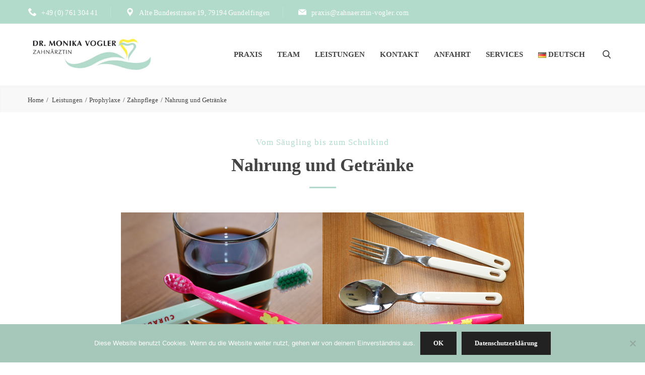

--- FILE ---
content_type: text/html; charset=UTF-8
request_url: https://zahnaerztin-vogler.com/leistungen/prophylaxe/zahnpflege/nahrung-und-getraenke/
body_size: 26376
content:
<!DOCTYPE html>
<html lang="de-DE" class="no-js no-svg7">
<head>
<meta charset="UTF-8">
<meta name="viewport" content="width=device-width, initial-scale=1">
<link rel="profile" href="//gmpg.org/xfn/11">
<script>(function(html){html.className = html.className.replace(/\bno-js\b/,'js')})(document.documentElement);</script>
<title>Nahrung und Getränke &#8211; Zahnärztin Dr. Monika Vogler</title>
<meta name='robots' content='max-image-preview:large' />
<link rel="alternate" type="application/rss+xml" title="Zahnärztin Dr. Monika Vogler &raquo; Feed" href="https://zahnaerztin-vogler.com/feed/" />
<link rel="alternate" type="application/rss+xml" title="Zahnärztin Dr. Monika Vogler &raquo; Kommentar-Feed" href="https://zahnaerztin-vogler.com/comments/feed/" />
<link rel="alternate" title="oEmbed (JSON)" type="application/json+oembed" href="https://zahnaerztin-vogler.com/wp-json/oembed/1.0/embed?url=https%3A%2F%2Fzahnaerztin-vogler.com%2Fleistungen%2Fprophylaxe%2Fzahnpflege%2Fnahrung-und-getraenke%2F&#038;lang=de" />
<link rel="alternate" title="oEmbed (XML)" type="text/xml+oembed" href="https://zahnaerztin-vogler.com/wp-json/oembed/1.0/embed?url=https%3A%2F%2Fzahnaerztin-vogler.com%2Fleistungen%2Fprophylaxe%2Fzahnpflege%2Fnahrung-und-getraenke%2F&#038;format=xml&#038;lang=de" />
<style id='wp-img-auto-sizes-contain-inline-css' type='text/css'>
img:is([sizes=auto i],[sizes^="auto," i]){contain-intrinsic-size:3000px 1500px}
/*# sourceURL=wp-img-auto-sizes-contain-inline-css */
</style>
<style id='wp-emoji-styles-inline-css' type='text/css'>

	img.wp-smiley, img.emoji {
		display: inline !important;
		border: none !important;
		box-shadow: none !important;
		height: 1em !important;
		width: 1em !important;
		margin: 0 0.07em !important;
		vertical-align: -0.1em !important;
		background: none !important;
		padding: 0 !important;
	}
/*# sourceURL=wp-emoji-styles-inline-css */
</style>
<style id='wp-block-library-inline-css' type='text/css'>
:root{--wp-block-synced-color:#7a00df;--wp-block-synced-color--rgb:122,0,223;--wp-bound-block-color:var(--wp-block-synced-color);--wp-editor-canvas-background:#ddd;--wp-admin-theme-color:#007cba;--wp-admin-theme-color--rgb:0,124,186;--wp-admin-theme-color-darker-10:#006ba1;--wp-admin-theme-color-darker-10--rgb:0,107,160.5;--wp-admin-theme-color-darker-20:#005a87;--wp-admin-theme-color-darker-20--rgb:0,90,135;--wp-admin-border-width-focus:2px}@media (min-resolution:192dpi){:root{--wp-admin-border-width-focus:1.5px}}.wp-element-button{cursor:pointer}:root .has-very-light-gray-background-color{background-color:#eee}:root .has-very-dark-gray-background-color{background-color:#313131}:root .has-very-light-gray-color{color:#eee}:root .has-very-dark-gray-color{color:#313131}:root .has-vivid-green-cyan-to-vivid-cyan-blue-gradient-background{background:linear-gradient(135deg,#00d084,#0693e3)}:root .has-purple-crush-gradient-background{background:linear-gradient(135deg,#34e2e4,#4721fb 50%,#ab1dfe)}:root .has-hazy-dawn-gradient-background{background:linear-gradient(135deg,#faaca8,#dad0ec)}:root .has-subdued-olive-gradient-background{background:linear-gradient(135deg,#fafae1,#67a671)}:root .has-atomic-cream-gradient-background{background:linear-gradient(135deg,#fdd79a,#004a59)}:root .has-nightshade-gradient-background{background:linear-gradient(135deg,#330968,#31cdcf)}:root .has-midnight-gradient-background{background:linear-gradient(135deg,#020381,#2874fc)}:root{--wp--preset--font-size--normal:16px;--wp--preset--font-size--huge:42px}.has-regular-font-size{font-size:1em}.has-larger-font-size{font-size:2.625em}.has-normal-font-size{font-size:var(--wp--preset--font-size--normal)}.has-huge-font-size{font-size:var(--wp--preset--font-size--huge)}.has-text-align-center{text-align:center}.has-text-align-left{text-align:left}.has-text-align-right{text-align:right}.has-fit-text{white-space:nowrap!important}#end-resizable-editor-section{display:none}.aligncenter{clear:both}.items-justified-left{justify-content:flex-start}.items-justified-center{justify-content:center}.items-justified-right{justify-content:flex-end}.items-justified-space-between{justify-content:space-between}.screen-reader-text{border:0;clip-path:inset(50%);height:1px;margin:-1px;overflow:hidden;padding:0;position:absolute;width:1px;word-wrap:normal!important}.screen-reader-text:focus{background-color:#ddd;clip-path:none;color:#444;display:block;font-size:1em;height:auto;left:5px;line-height:normal;padding:15px 23px 14px;text-decoration:none;top:5px;width:auto;z-index:100000}html :where(.has-border-color){border-style:solid}html :where([style*=border-top-color]){border-top-style:solid}html :where([style*=border-right-color]){border-right-style:solid}html :where([style*=border-bottom-color]){border-bottom-style:solid}html :where([style*=border-left-color]){border-left-style:solid}html :where([style*=border-width]){border-style:solid}html :where([style*=border-top-width]){border-top-style:solid}html :where([style*=border-right-width]){border-right-style:solid}html :where([style*=border-bottom-width]){border-bottom-style:solid}html :where([style*=border-left-width]){border-left-style:solid}html :where(img[class*=wp-image-]){height:auto;max-width:100%}:where(figure){margin:0 0 1em}html :where(.is-position-sticky){--wp-admin--admin-bar--position-offset:var(--wp-admin--admin-bar--height,0px)}@media screen and (max-width:600px){html :where(.is-position-sticky){--wp-admin--admin-bar--position-offset:0px}}

/*# sourceURL=wp-block-library-inline-css */
</style><style id='global-styles-inline-css' type='text/css'>
:root{--wp--preset--aspect-ratio--square: 1;--wp--preset--aspect-ratio--4-3: 4/3;--wp--preset--aspect-ratio--3-4: 3/4;--wp--preset--aspect-ratio--3-2: 3/2;--wp--preset--aspect-ratio--2-3: 2/3;--wp--preset--aspect-ratio--16-9: 16/9;--wp--preset--aspect-ratio--9-16: 9/16;--wp--preset--color--black: #000000;--wp--preset--color--cyan-bluish-gray: #abb8c3;--wp--preset--color--white: #ffffff;--wp--preset--color--pale-pink: #f78da7;--wp--preset--color--vivid-red: #cf2e2e;--wp--preset--color--luminous-vivid-orange: #ff6900;--wp--preset--color--luminous-vivid-amber: #fcb900;--wp--preset--color--light-green-cyan: #7bdcb5;--wp--preset--color--vivid-green-cyan: #00d084;--wp--preset--color--pale-cyan-blue: #8ed1fc;--wp--preset--color--vivid-cyan-blue: #0693e3;--wp--preset--color--vivid-purple: #9b51e0;--wp--preset--color--dentco: #1e76bd;--wp--preset--color--surgery: #49b0c1;--wp--preset--color--clinic: #f59c00;--wp--preset--gradient--vivid-cyan-blue-to-vivid-purple: linear-gradient(135deg,rgb(6,147,227) 0%,rgb(155,81,224) 100%);--wp--preset--gradient--light-green-cyan-to-vivid-green-cyan: linear-gradient(135deg,rgb(122,220,180) 0%,rgb(0,208,130) 100%);--wp--preset--gradient--luminous-vivid-amber-to-luminous-vivid-orange: linear-gradient(135deg,rgb(252,185,0) 0%,rgb(255,105,0) 100%);--wp--preset--gradient--luminous-vivid-orange-to-vivid-red: linear-gradient(135deg,rgb(255,105,0) 0%,rgb(207,46,46) 100%);--wp--preset--gradient--very-light-gray-to-cyan-bluish-gray: linear-gradient(135deg,rgb(238,238,238) 0%,rgb(169,184,195) 100%);--wp--preset--gradient--cool-to-warm-spectrum: linear-gradient(135deg,rgb(74,234,220) 0%,rgb(151,120,209) 20%,rgb(207,42,186) 40%,rgb(238,44,130) 60%,rgb(251,105,98) 80%,rgb(254,248,76) 100%);--wp--preset--gradient--blush-light-purple: linear-gradient(135deg,rgb(255,206,236) 0%,rgb(152,150,240) 100%);--wp--preset--gradient--blush-bordeaux: linear-gradient(135deg,rgb(254,205,165) 0%,rgb(254,45,45) 50%,rgb(107,0,62) 100%);--wp--preset--gradient--luminous-dusk: linear-gradient(135deg,rgb(255,203,112) 0%,rgb(199,81,192) 50%,rgb(65,88,208) 100%);--wp--preset--gradient--pale-ocean: linear-gradient(135deg,rgb(255,245,203) 0%,rgb(182,227,212) 50%,rgb(51,167,181) 100%);--wp--preset--gradient--electric-grass: linear-gradient(135deg,rgb(202,248,128) 0%,rgb(113,206,126) 100%);--wp--preset--gradient--midnight: linear-gradient(135deg,rgb(2,3,129) 0%,rgb(40,116,252) 100%);--wp--preset--font-size--small: 19.5px;--wp--preset--font-size--medium: 20px;--wp--preset--font-size--large: 36.5px;--wp--preset--font-size--x-large: 42px;--wp--preset--font-size--normal: 22px;--wp--preset--font-size--huge: 49.5px;--wp--preset--spacing--20: 0.44rem;--wp--preset--spacing--30: 0.67rem;--wp--preset--spacing--40: 1rem;--wp--preset--spacing--50: 1.5rem;--wp--preset--spacing--60: 2.25rem;--wp--preset--spacing--70: 3.38rem;--wp--preset--spacing--80: 5.06rem;--wp--preset--shadow--natural: 6px 6px 9px rgba(0, 0, 0, 0.2);--wp--preset--shadow--deep: 12px 12px 50px rgba(0, 0, 0, 0.4);--wp--preset--shadow--sharp: 6px 6px 0px rgba(0, 0, 0, 0.2);--wp--preset--shadow--outlined: 6px 6px 0px -3px rgb(255, 255, 255), 6px 6px rgb(0, 0, 0);--wp--preset--shadow--crisp: 6px 6px 0px rgb(0, 0, 0);}:where(.is-layout-flex){gap: 0.5em;}:where(.is-layout-grid){gap: 0.5em;}body .is-layout-flex{display: flex;}.is-layout-flex{flex-wrap: wrap;align-items: center;}.is-layout-flex > :is(*, div){margin: 0;}body .is-layout-grid{display: grid;}.is-layout-grid > :is(*, div){margin: 0;}:where(.wp-block-columns.is-layout-flex){gap: 2em;}:where(.wp-block-columns.is-layout-grid){gap: 2em;}:where(.wp-block-post-template.is-layout-flex){gap: 1.25em;}:where(.wp-block-post-template.is-layout-grid){gap: 1.25em;}.has-black-color{color: var(--wp--preset--color--black) !important;}.has-cyan-bluish-gray-color{color: var(--wp--preset--color--cyan-bluish-gray) !important;}.has-white-color{color: var(--wp--preset--color--white) !important;}.has-pale-pink-color{color: var(--wp--preset--color--pale-pink) !important;}.has-vivid-red-color{color: var(--wp--preset--color--vivid-red) !important;}.has-luminous-vivid-orange-color{color: var(--wp--preset--color--luminous-vivid-orange) !important;}.has-luminous-vivid-amber-color{color: var(--wp--preset--color--luminous-vivid-amber) !important;}.has-light-green-cyan-color{color: var(--wp--preset--color--light-green-cyan) !important;}.has-vivid-green-cyan-color{color: var(--wp--preset--color--vivid-green-cyan) !important;}.has-pale-cyan-blue-color{color: var(--wp--preset--color--pale-cyan-blue) !important;}.has-vivid-cyan-blue-color{color: var(--wp--preset--color--vivid-cyan-blue) !important;}.has-vivid-purple-color{color: var(--wp--preset--color--vivid-purple) !important;}.has-black-background-color{background-color: var(--wp--preset--color--black) !important;}.has-cyan-bluish-gray-background-color{background-color: var(--wp--preset--color--cyan-bluish-gray) !important;}.has-white-background-color{background-color: var(--wp--preset--color--white) !important;}.has-pale-pink-background-color{background-color: var(--wp--preset--color--pale-pink) !important;}.has-vivid-red-background-color{background-color: var(--wp--preset--color--vivid-red) !important;}.has-luminous-vivid-orange-background-color{background-color: var(--wp--preset--color--luminous-vivid-orange) !important;}.has-luminous-vivid-amber-background-color{background-color: var(--wp--preset--color--luminous-vivid-amber) !important;}.has-light-green-cyan-background-color{background-color: var(--wp--preset--color--light-green-cyan) !important;}.has-vivid-green-cyan-background-color{background-color: var(--wp--preset--color--vivid-green-cyan) !important;}.has-pale-cyan-blue-background-color{background-color: var(--wp--preset--color--pale-cyan-blue) !important;}.has-vivid-cyan-blue-background-color{background-color: var(--wp--preset--color--vivid-cyan-blue) !important;}.has-vivid-purple-background-color{background-color: var(--wp--preset--color--vivid-purple) !important;}.has-black-border-color{border-color: var(--wp--preset--color--black) !important;}.has-cyan-bluish-gray-border-color{border-color: var(--wp--preset--color--cyan-bluish-gray) !important;}.has-white-border-color{border-color: var(--wp--preset--color--white) !important;}.has-pale-pink-border-color{border-color: var(--wp--preset--color--pale-pink) !important;}.has-vivid-red-border-color{border-color: var(--wp--preset--color--vivid-red) !important;}.has-luminous-vivid-orange-border-color{border-color: var(--wp--preset--color--luminous-vivid-orange) !important;}.has-luminous-vivid-amber-border-color{border-color: var(--wp--preset--color--luminous-vivid-amber) !important;}.has-light-green-cyan-border-color{border-color: var(--wp--preset--color--light-green-cyan) !important;}.has-vivid-green-cyan-border-color{border-color: var(--wp--preset--color--vivid-green-cyan) !important;}.has-pale-cyan-blue-border-color{border-color: var(--wp--preset--color--pale-cyan-blue) !important;}.has-vivid-cyan-blue-border-color{border-color: var(--wp--preset--color--vivid-cyan-blue) !important;}.has-vivid-purple-border-color{border-color: var(--wp--preset--color--vivid-purple) !important;}.has-vivid-cyan-blue-to-vivid-purple-gradient-background{background: var(--wp--preset--gradient--vivid-cyan-blue-to-vivid-purple) !important;}.has-light-green-cyan-to-vivid-green-cyan-gradient-background{background: var(--wp--preset--gradient--light-green-cyan-to-vivid-green-cyan) !important;}.has-luminous-vivid-amber-to-luminous-vivid-orange-gradient-background{background: var(--wp--preset--gradient--luminous-vivid-amber-to-luminous-vivid-orange) !important;}.has-luminous-vivid-orange-to-vivid-red-gradient-background{background: var(--wp--preset--gradient--luminous-vivid-orange-to-vivid-red) !important;}.has-very-light-gray-to-cyan-bluish-gray-gradient-background{background: var(--wp--preset--gradient--very-light-gray-to-cyan-bluish-gray) !important;}.has-cool-to-warm-spectrum-gradient-background{background: var(--wp--preset--gradient--cool-to-warm-spectrum) !important;}.has-blush-light-purple-gradient-background{background: var(--wp--preset--gradient--blush-light-purple) !important;}.has-blush-bordeaux-gradient-background{background: var(--wp--preset--gradient--blush-bordeaux) !important;}.has-luminous-dusk-gradient-background{background: var(--wp--preset--gradient--luminous-dusk) !important;}.has-pale-ocean-gradient-background{background: var(--wp--preset--gradient--pale-ocean) !important;}.has-electric-grass-gradient-background{background: var(--wp--preset--gradient--electric-grass) !important;}.has-midnight-gradient-background{background: var(--wp--preset--gradient--midnight) !important;}.has-small-font-size{font-size: var(--wp--preset--font-size--small) !important;}.has-medium-font-size{font-size: var(--wp--preset--font-size--medium) !important;}.has-large-font-size{font-size: var(--wp--preset--font-size--large) !important;}.has-x-large-font-size{font-size: var(--wp--preset--font-size--x-large) !important;}
/*# sourceURL=global-styles-inline-css */
</style>

<style id='classic-theme-styles-inline-css' type='text/css'>
/*! This file is auto-generated */
.wp-block-button__link{color:#fff;background-color:#32373c;border-radius:9999px;box-shadow:none;text-decoration:none;padding:calc(.667em + 2px) calc(1.333em + 2px);font-size:1.125em}.wp-block-file__button{background:#32373c;color:#fff;text-decoration:none}
/*# sourceURL=/wp-includes/css/classic-themes.min.css */
</style>
<link rel="stylesheet" href="https://zahnaerztin-vogler.com/wp-includes/css/dist/components/style.min.css?ver=6.9">
<link rel="stylesheet" href="https://zahnaerztin-vogler.com/wp-includes/css/dist/preferences/style.min.css?ver=6.9">
<link rel="stylesheet" href="https://zahnaerztin-vogler.com/wp-includes/css/dist/block-editor/style.min.css?ver=6.9">
<link rel="stylesheet" href="https://zahnaerztin-vogler.com/wp-content/plugins/popup-maker/dist/packages/block-library-style.css?ver=dbea705cfafe089d65f1">
<link rel="stylesheet" href="https://zahnaerztin-vogler.com/wp-content/plugins/contact-form-7/includes/css/styles.css?ver=6.1.4">
<link rel="stylesheet" href="https://zahnaerztin-vogler.com/wp-content/plugins/cookie-notice/css/front.min.css?ver=2.5.10">
<link rel="stylesheet" href="https://zahnaerztin-vogler.com/wp-content/themes/medin/style.css?ver=6.9">
<link rel="stylesheet" href="https://zahnaerztin-vogler.com/wp-content/themes/medin/vendor/slick/slick.css?ver=6.9">
<link rel="stylesheet" href="https://zahnaerztin-vogler.com/wp-content/themes/medin/vendor/animate/animate.min.css?ver=6.9">
<link rel="stylesheet" href="https://zahnaerztin-vogler.com/wp-content/themes/medin/vendor/bootstrap-datetimepicker/bootstrap-datetimepicker.css?ver=6.9">
<link rel="stylesheet" href="https://zahnaerztin-vogler.com/wp-content/themes/medin/vendor/twentytwenty/twentytwenty.css?ver=6.9">
<link rel="stylesheet" href="https://zahnaerztin-vogler.com/wp-content/themes/medin/assets/css/style.css?ver=6.9">
<link rel="stylesheet" href="https://zahnaerztin-vogler.com/wp-content/themes/medin/assets/css/style-colors-1.css?ver=6.9">
<link rel="stylesheet" href="https://zahnaerztin-vogler.com/wp-content/themes/medin/assets/css/style-colors-common.css?ver=6.9">
<link rel="stylesheet" href="https://zahnaerztin-vogler.com/wp-content/themes/medin/assets/css/medin-dev.css?ver=6.9">
<style id='medin-dev-inline-css' type='text/css'>



    :root {
        --main_color: #b2dbcb;
    }
    body:not(.touch) .quickLinks .col > .link:hover, .quickLinks .col > .link.active{opacity:1 !important}

    @-webkit-keyframes pulse { 0% { -webkit-box-shadow:none; } 70% { -webkit-box-shadow:none; } 100% { -webkit-box-shadow: none; } } @keyframes pulse { 0% { -moz-box-shadow:none; box-shadow:none; } 70% { -moz-box-shadow:none; box-shadow:none; } 100% { -moz-box-shadow:none; box-shadow:none; } }

    .no-gutters > .col{background-color:#fff}
    .quickLinks.stuck .col > .link:hover{background:#fff}

    /*
    .icn-text .icn-text-circle, .btn.btn-fill, body:not(.touch) .btn.btn-fill:focus,.btn.btn-fill:hover, .contact7__custom-form input[type="submit"]:hover, .contact7__custom-form input.btn.btn-sm[type="submit"]:hover{ color:#fff }
    */

    :root {
    --color_end: #b2dbcb;










    --color_header_bg: #ffffff;
    



    --color_toppanel_bg: #b2dbcb;
        --color_toppanel_t: #ffffff;
    

    --color_header_menu_top_l_h: #b2dbcb;
        --color_header_menu_sub_bg: #ffffff;
    

    --color_footer_bg: #ffffff;
    
    --color_footerbottom_bg: #b2dbcb;
        --color_footerbottom_t: #ffffff;
    
 --color_buttons1_b: #b2dbcb;  --color_buttons1_t: #b2dbcb;  --color_buttons1_b_h: #b2dbcb;  --color_buttons1_t_h: #b2dbcb; 









}
.quickLinks .col:nth-child(1) &gt; .link {}                .quickLinks .col:nth-child(1) > .link{
                    ;
                    background-color:#b2dbcb;
                    ;
                }
                            .quickLinks .col:nth-child(2) > .link{
                    ;
                    background-color:#badbce;
                    ;
                }
                            .quickLinks .col:nth-child(3) > .link{
                    ;
                    background-color:#c0dbd1;
                    ;
                }
                            .quickLinks .col:nth-child(4) > .link{
                    ;
                    background-color:#c7dbd4;
                    ;
                }
            
































    h1, h2, h3, h4, h5, h6,
    .h1, .h2, .h3, .h4, .h5, .h6,
    #mainSlider .slide-txt1,
    #mainSlider .slide-txt2,
    .counter-box-number,
    .banner-left-text1,
    .special-card-tx3,
    .services-nav > .nav-item > .tt-block-link > .nav-link,
    .banner-call .btn-lg,
    .banner-call .btn-group-lg > .btn,
    .footer-post-title,
    .h-sub,
    .faq-wrap .nav-pills .nav-link,
    .btQuoteBooking .ddTitleText label,
    .btQuoteBooking .btQuoteBookingForm .btQuoteTotal,
    .btQuoteBooking .btQuoteTotalCurrency,
    .btQuoteBooking .btQuoteTotalCalc,
    .btQuoteBooking .btContactNext,
    .nav-pills .nav-link,
    .filters-by-category ul a,
    .doctor-box-phone a,
    .product-block-info button.single_add_to_cart_button, .woocommerce .product-block-info a.button.alt,
    .blog-post:not(.post-preview) .post-date,
    .blog-post .post-title a,
    .blog-post.post-preview .post-title,
    .quote:after,
    .blog-post .post-image .post-link,.tt-single-post .post-teaser .post-link,
    .comments-block .comment .text .reply a,
    .blog-post.tt-single-post-image .site-branding,
    .nav-links .nav-title,
    .medlab-posts-element .btn-link:before,
    .ch-block-numb-texts .department-tab .department-tab-numb,
    .ls-payment-button.btn, body:not(.touch) .ls-payment-button.btn:focus,
    .ch-block-numb-texts .department-tab .department-tab-text,
    .box-progress-number,.block-full-appointment .text2,.department-tab-text,
    .testimonials-icon span span,
    .section-testimonials .ch-testimonials-img-wrap:before,
    .price-box-title,.price-box-price,.btn-link,.btn, body:not(.touch) .btn:focus,ul.marker-list,
    .header-nav .nav-item > .nav-link,
    .header-logo__wrapper .bloginfo_name,
    .quickLinks .col > .link,
    .footer-post-title a, .faq-item [data-toggle='collapse'],.faq-item .faq-item-content > *,
    .blog-post-sm-date,
    .blog-post-sm-title,
    .p-bold,
    .h-sub-lined,
    .bmi-result ,
    .bmi-form-table > * ,
    .before-after-label,
    .reviews-style5 .review-title-1,
    .reviews-style5 .review-title-2 ,
    .reviews-style5 .review-box .review-author,
    .prices-box-price ,
    .counter-box-sm-text{
    font-family:"Open Sans" !important;
    }

    
    body, button, input, select, textarea,p,
    input, button, select, optgroup, textarea,
    .wpcf7-form .tt-footer-newsletter__input input, .wpcf7-form .tt-footer-newsletter__input input:focus,
    .footer ul.icn-list .btn,
    .breadcrumbs,.breadcrumbs a,
    .doctor-info-name h6,
    .services-nav ul .nav-link,
    .woocommerce .simple-pagination nav.woocommerce-pagination ul li a,
    .woocommerce .simple-pagination nav.woocommerce-pagination ul li span,
    .pagination .page-link,
    .tt-link-arrow a,
    .form-control,
    .signature-text h5,
    .bmi-form-table > * .bmi-form-table-info ,
    .section-patient-info .faq-item [data-toggle='collapse']{ font-family:"Open Sans" !important}

   
    #mainSlider,#mainSlider .slide-txt1, #mainSlider .slide-txt2,
    #mainSlider .slide-btn .btn, #mainSlider .slide-btn .btn:focus{
    font-family:"Open Sans" !important}
    
    
/*# sourceURL=medin-dev-inline-css */
</style>
<link rel="stylesheet" data-borlabs-font-blocker-href="//zahnaerztin-vogler.com/wp-content/uploads/omgf/omgf-stylesheet-92/omgf-stylesheet-92.css?ver=1765211827">
<link rel="stylesheet" href="https://zahnaerztin-vogler.com/wp-content/plugins/js_composer/assets/css/js_composer.min.css?ver=6.2.0">
<link rel="stylesheet" href="https://zahnaerztin-vogler.com/wp-content/plugins/contact-form-7/includes/js/jquery-ui/themes/smoothness/jquery-ui.min.css?ver=1.12.1" media="screen">
<script  id="cookie-notice-front-js-before">
/* <![CDATA[ */
var cnArgs = {"ajaxUrl":"https:\/\/zahnaerztin-vogler.com\/wp-admin\/admin-ajax.php","nonce":"6bece3371e","hideEffect":"slide","position":"bottom","onScroll":false,"onScrollOffset":100,"onClick":false,"cookieName":"cookie_notice_accepted","cookieTime":3600,"cookieTimeRejected":3600,"globalCookie":false,"redirection":false,"cache":true,"revokeCookies":false,"revokeCookiesOpt":"automatic"};

//# sourceURL=cookie-notice-front-js-before
/* ]]> */
</script>
<script  src="https://zahnaerztin-vogler.com/wp-content/plugins/cookie-notice/js/front.min.js?ver=2.5.10" id="cookie-notice-front-js"></script>
<script  src="https://zahnaerztin-vogler.com/wp-includes/js/jquery/jquery.min.js?ver=3.7.1" id="jquery-core-js"></script>
<script  src="https://zahnaerztin-vogler.com/wp-includes/js/jquery/jquery-migrate.min.js?ver=3.4.1" id="jquery-migrate-js"></script>
<link rel="https://api.w.org/" href="https://zahnaerztin-vogler.com/wp-json/" /><link rel="alternate" title="JSON" type="application/json" href="https://zahnaerztin-vogler.com/wp-json/wp/v2/pages/1985" /><link rel="EditURI" type="application/rsd+xml" title="RSD" href="https://zahnaerztin-vogler.com/xmlrpc.php?rsd" />
<meta name="generator" content="WordPress 6.9" />
<link rel="canonical" href="https://zahnaerztin-vogler.com/leistungen/prophylaxe/zahnpflege/nahrung-und-getraenke/" />
<link rel='shortlink' href='https://zahnaerztin-vogler.com/?p=1985' />
<style>
.h-captcha{position:relative;display:block;margin-bottom:2rem;padding:0;clear:both}.h-captcha[data-size="normal"]{width:302px;height:76px}.h-captcha[data-size="compact"]{width:158px;height:138px}.h-captcha[data-size="invisible"]{display:none}.h-captcha iframe{z-index:1}.h-captcha::before{content:"";display:block;position:absolute;top:0;left:0;background:url(https://zahnaerztin-vogler.com/wp-content/plugins/hcaptcha-for-forms-and-more/assets/images/hcaptcha-div-logo.svg) no-repeat;border:1px solid #fff0;border-radius:4px;box-sizing:border-box}.h-captcha::after{content:"The hCaptcha loading is delayed until user interaction.";font-family:-apple-system,system-ui,BlinkMacSystemFont,"Segoe UI",Roboto,Oxygen,Ubuntu,"Helvetica Neue",Arial,sans-serif;font-size:10px;font-weight:500;position:absolute;top:0;bottom:0;left:0;right:0;box-sizing:border-box;color:#bf1722;opacity:0}.h-captcha:not(:has(iframe))::after{animation:hcap-msg-fade-in .3s ease forwards;animation-delay:2s}.h-captcha:has(iframe)::after{animation:none;opacity:0}@keyframes hcap-msg-fade-in{to{opacity:1}}.h-captcha[data-size="normal"]::before{width:302px;height:76px;background-position:93.8% 28%}.h-captcha[data-size="normal"]::after{width:302px;height:76px;display:flex;flex-wrap:wrap;align-content:center;line-height:normal;padding:0 75px 0 10px}.h-captcha[data-size="compact"]::before{width:158px;height:138px;background-position:49.9% 78.8%}.h-captcha[data-size="compact"]::after{width:158px;height:138px;text-align:center;line-height:normal;padding:24px 10px 10px 10px}.h-captcha[data-theme="light"]::before,body.is-light-theme .h-captcha[data-theme="auto"]::before,.h-captcha[data-theme="auto"]::before{background-color:#fafafa;border:1px solid #e0e0e0}.h-captcha[data-theme="dark"]::before,body.is-dark-theme .h-captcha[data-theme="auto"]::before,html.wp-dark-mode-active .h-captcha[data-theme="auto"]::before,html.drdt-dark-mode .h-captcha[data-theme="auto"]::before{background-image:url(https://zahnaerztin-vogler.com/wp-content/plugins/hcaptcha-for-forms-and-more/assets/images/hcaptcha-div-logo-white.svg);background-repeat:no-repeat;background-color:#333;border:1px solid #f5f5f5}@media (prefers-color-scheme:dark){.h-captcha[data-theme="auto"]::before{background-image:url(https://zahnaerztin-vogler.com/wp-content/plugins/hcaptcha-for-forms-and-more/assets/images/hcaptcha-div-logo-white.svg);background-repeat:no-repeat;background-color:#333;border:1px solid #f5f5f5}}.h-captcha[data-theme="custom"]::before{background-color:initial}.h-captcha[data-size="invisible"]::before,.h-captcha[data-size="invisible"]::after{display:none}.h-captcha iframe{position:relative}div[style*="z-index: 2147483647"] div[style*="border-width: 11px"][style*="position: absolute"][style*="pointer-events: none"]{border-style:none}
</style>
<meta name="generator" content="Powered by WPBakery Page Builder - drag and drop page builder for WordPress."/>
<style>
span[data-name="hcap-cf7"] .h-captcha{margin-bottom:0}span[data-name="hcap-cf7"]~input[type="submit"],span[data-name="hcap-cf7"]~button[type="submit"]{margin-top:2rem}
</style>
<link rel="icon" href="https://zahnaerztin-vogler.com/wp-content/uploads/2019/10/cropped-icon_vogler-2-32x32.png" sizes="32x32" />
<link rel="icon" href="https://zahnaerztin-vogler.com/wp-content/uploads/2019/10/cropped-icon_vogler-2-192x192.png" sizes="192x192" />
<link rel="apple-touch-icon" href="https://zahnaerztin-vogler.com/wp-content/uploads/2019/10/cropped-icon_vogler-2-180x180.png" />
<meta name="msapplication-TileImage" content="https://zahnaerztin-vogler.com/wp-content/uploads/2019/10/cropped-icon_vogler-2-270x270.png" />
		<style type="text/css" id="wp-custom-css">
			.header-nav .nav-item > .nav-link:hover, .header-logo__wrapper .bloginfo_name:hover {
    color: #ffef43 !important;
}
.header-nav .nav-item > .nav-link{color:#424242 }

.header-lang-dropdown ul li > a img {
    width: 30px;
}

.header-lang-dropdown:after {
    width: 100%;
}
#mainSlider,
#mainSlider .img--holder {
  height: 562px; }
  @media (max-width: 1429px) {
    #mainSlider,
    #mainSlider .img--holder {
      height: 450px;
      min-height: 450px;
      max-height: calc(100vh - 378px); } }
  @media (max-width: 1023px) {
    #mainSlider,
    #mainSlider .img--holder {
      height: 405px;
      min-height: 0;
      max-height: none; } }
  @media (max-width: 767px) {
    #mainSlider,
    #mainSlider .img--holder {
      height: 300px; } }
  @media (max-width: 575px) {
    #mainSlider,
    #mainSlider .img--holder {
      height: 177px; } }

.header-topline a:hover { 	
	   color: #fff;
}
.wpcf7-textarea { 	
	   height: 60px;
				
}
.page-content .page-content-first {
    margin-top:50px;
}
body.home .quickLinks-wrap {
    top: 1%;
}
.service-box-image {
    background-repeat: no-repeat;
    background-size: 100%;
}
.layout_dentco .block-bg__patient-info {
background-repeat: no-repeat;
    background-size: 100%;
}
:root {
 --color_buttons1_bg: transparent;
 --color_buttons1_bg_h: transparent;
}
		</style>
		<noscript><style> .wpb_animate_when_almost_visible { opacity: 1; }</style></noscript></head>
<body class="wp-singular page-template page-template-custompagett page-template-custompagett-php page page-id-1985 page-child parent-pageid-1973 wp-custom-logo wp-embed-responsive wp-theme-medin cookies-not-set page-one-column medin-theme-set layout_dentco ch_lang_3 ch-woo-no page-slug_nahrung-und-getraenke chrome wpb-js-composer js-comp-ver-6.2.0 vc_responsive">
<header id="masthead" class="site-header header">
                <div class="header-quickLinks js-header-quickLinks d-lg-none">
            <div class="quickLinks-top js-quickLinks-top"></div>
            <div class="js-quickLinks-wrap-m">
            </div>
        </div>
                <div class="header-topline d-none d-lg-flex"><div class="container"><div class="row align-items-center"><div class="col-auto d-flex align-items-center header-topline__left">
    <div class="header-phone"><svg class="icon icon-telephone-1" version="1.1" xmlns="http://www.w3.org/2000/svg" width="32" height="32" viewBox="0 0 32 32"><path d="M23.467 19.2c-2.133 2.133-2.133 4.267-4.267 4.267s-4.267-2.133-6.4-4.267c-2.133-2.133-4.267-4.267-4.267-6.4s2.133-2.133 4.267-4.267-4.267-8.533-6.4-8.533-6.4 6.4-6.4 6.4c0 4.267 4.383 12.917 8.533 17.067s12.8 8.533 17.067 8.533c0 0 6.4-4.267 6.4-6.4s-6.4-8.533-8.533-6.4z"></path></svg><a href="tel:004976130441">+49 (0) 761 304 41</a>
    </div> <div class="header-info"><svg class="icon icon-placeholder-for-map-1" version="1.1" xmlns="http://www.w3.org/2000/svg" width="32" height="32" viewBox="0 0 32 32"><path d="M16.404 0.007c-6.499-0.219-11.835 4.984-11.835 11.433 0 7.319 7.024 12.631 10.96 20.269 0.2 0.388 0.758 0.388 0.959 0.001 3.561-6.873 9.648-11.482 10.776-18.104 1.168-6.852-3.913-13.364-10.86-13.599zM16.008 17.431c-3.309 0-5.992-2.683-5.992-5.992s2.683-5.992 5.992-5.992c3.309 0 5.992 2.683 5.992 5.992s-2.683 5.992-5.992 5.992z"></path></svg>Alte Bundesstrasse 19, 79194 Gundelfingen</div>
    <div class="header-info"><svg class="icon icon-black-envelope" version="1.1" xmlns="http://www.w3.org/2000/svg" width="32" height="32" viewBox="0 0 32 32"><path d="M2.531 6.124l11.526 9.13c0.523 0.414 1.243 0.597 1.942 0.563 0.698 0.034 1.419-0.148 1.941-0.563l11.526-9.13c0.924-0.727 0.715-1.323-0.457-1.323h-26.019c-1.173 0-1.382 0.596-0.461 1.323z"></path><path d="M30.3 8.533l-12.596 9.563c-0.471 0.354-1.088 0.526-1.702 0.518-0.616 0.008-1.233-0.165-1.704-0.518l-12.598-9.563c-0.935-0.709-1.7-0.329-1.7 0.844v15.69c0 1.173 0.96 2.133 2.133 2.133h27.734c1.173 0 2.133-0.96 2.133-2.133v-15.69c0-1.173-0.765-1.553-1.7-0.844z"></path></svg><a href="https://zahnaerztin-vogler.com/kontakt/#Kontaktaufnahme">&#x70;&#x72;&#x61;&#120;&#105;&#115;&#64;z&#x61;&#x68;&#x6e;&#x61;&#101;&#114;zt&#x69;&#x6e;&#x2d;&#x76;&#111;&#103;le&#x72;&#x2e;&#x63;&#x6f;&#109;</a></div>
</div></div></div></div>
                <div class="header-content">
            <div class="container">
                <div class="row align-items-lg-center">
                    <button class="navbar-toggler collapsed tt-topmenu-btn" data-toggle="collapse" data-target="#navbarNavDropdown">
                        <svg class="icon icon-menu-4 ch-menu" version="1.1" xmlns="http://www.w3.org/2000/svg" width="32" height="32" viewBox="0 0 32 32"><path d="M1.208 8.151h29.585c0.667 0 1.208-0.541 1.208-1.208s-0.541-1.208-1.208-1.208h-29.585c-0.667 0-1.208 0.541-1.208 1.208s0.541 1.208 1.208 1.208z"></path><path d="M1.208 17.208h29.585c0.667 0 1.208-0.541 1.208-1.208s-0.541-1.208-1.208-1.208h-29.585c-0.667 0-1.208 0.541-1.208 1.208s0.541 1.208 1.208 1.208z"></path><path d="M1.208 26.264h29.585c0.667 0 1.208-0.541 1.208-1.208s-0.541-1.208-1.208-1.208h-29.585c-0.667 0-1.208 0.541-1.208 1.208s0.541 1.208 1.208 1.208z"></path></svg>
                        <svg class="icon icon-close ch-close" version="1.1" xmlns="http://www.w3.org/2000/svg" width="32" height="32" viewBox="0 0 32 32"><path d="M25.313 8.563l-7.438 7.438 7.438 7.438-1.875 1.875-7.438-7.438-7.438 7.438-1.875-1.875 7.438-7.438-7.438-7.438 1.875-1.875 7.438 7.438 7.438-7.438z"></path></svg>
                    </button>
                    <div class="col-lg-auto col-lg-2 d-flex align-items-lg-center">
                        <div class="header-logo__wrapper "><a href="https://zahnaerztin-vogler.com/" class="custom-logo-link" rel="home"><img width="797" height="250" src="https://zahnaerztin-vogler.com/wp-content/uploads/2019/10/cropped-cropped-LOGO2-vogler_72px-1.jpg" class="custom-logo" alt="Zahnärztin Dr. Monika Vogler" decoding="async" fetchpriority="high" srcset="https://zahnaerztin-vogler.com/wp-content/uploads/2019/10/cropped-cropped-LOGO2-vogler_72px-1.jpg 797w, https://zahnaerztin-vogler.com/wp-content/uploads/2019/10/cropped-cropped-LOGO2-vogler_72px-1-300x94.jpg 300w, https://zahnaerztin-vogler.com/wp-content/uploads/2019/10/cropped-cropped-LOGO2-vogler_72px-1-768x241.jpg 768w" sizes="(max-width: 797px) 100vw, 797px" /></a></div>                    </div>
                    <div class="col-lg ml-auto header-nav-wrap">
                        <div class="header-nav js-header-nav">
                                                        
<nav id="site-navigation" class="navbar navbar-expand-lg btco-hover-menu tt-header-menu" aria-label="Medin Header Menu">
    <div id="navbarNavDropdown" class="collapse navbar-collapse justify-content-end"><ul id="menu-medin-header-menu-de" class="navbar-nav"><li id="nav-menu-item-130" class="nav-item  st="><a href="https://zahnaerztin-vogler.com/praxis/" class="nav-link link-inside " >Praxis</a></li>
<li id="nav-menu-item-136" class="nav-item  st="><a href="https://zahnaerztin-vogler.com/team/" class="nav-link link-inside " >Team</a></li>
<li id="nav-menu-item-143" class="nav-item  st="><a href="https://zahnaerztin-vogler.com/leistungen/" class="nav-link link-inside " >Leistungen</a></li>
<li id="nav-menu-item-146" class="nav-item  st="><a href="https://zahnaerztin-vogler.com/kontakt" class="nav-link link-inside " >Kontakt</a></li>
<li id="nav-menu-item-139" class="nav-item  st="><a href="https://zahnaerztin-vogler.com/anfahrt" class="nav-link link-inside " >Anfahrt</a></li>
<li id="nav-menu-item-132" class="nav-item  st="><a href="https://zahnaerztin-vogler.com/services/" class="nav-link link-inside " >Services</a></li>
<li id="nav-menu-item-2721" class="nav-item  st="><a href="#pll_switcher" class="nav-link link-inside  dropdown-toggle" data-toggle="dropdown"><img src="[data-uri]" alt="" width="16" height="11" style="width: 16px; height: 11px;" /><span style="margin-left:0.3em;">Deutsch</span><svg class="icon icon-skip-track2" version="1.1" xmlns="http://www.w3.org/2000/svg" width="32" height="32" viewBox="0 0 32 32"><path d="M24.893 15.451l-15.224-15.224c-0.303-0.303-0.795-0.303-1.098 0l-1.464 1.464c-0.146 0.146-0.227 0.343-0.227 0.549s0.082 0.403 0.227 0.549l13.211 13.211-13.211 13.211c-0.146 0.146-0.227 0.343-0.227 0.549s0.082 0.403 0.227 0.549l1.464 1.464c0.152 0.152 0.35 0.227 0.549 0.227s0.397-0.076 0.549-0.227l15.224-15.224c0.303-0.303 0.303-0.795 0-1.098z"></path></svg></a>
<ul class="dropdown-menu">
	<li id="nav-menu-item-2721-de" class="nav-item  st="><a href="https://zahnaerztin-vogler.com/leistungen/prophylaxe/zahnpflege/nahrung-und-getraenke/" class="nav-link link-inside " ><img src="[data-uri]" alt="" width="16" height="11" style="width: 16px; height: 11px;" /><span style="margin-left:0.3em;">Deutsch</span></a></li>
	<li id="nav-menu-item-2721-en" class="nav-item  st="><a href="https://zahnaerztin-vogler.com/en/dentist-dr-monika-vogler-homepage/" class="nav-link link-inside " ><img src="[data-uri]" alt="" width="16" height="11" style="width: 16px; height: 11px;" /><span style="margin-left:0.3em;">English</span></a></li>
	<li id="nav-menu-item-2721-fr" class="nav-item  st="><a href="https://zahnaerztin-vogler.com/fr/dentiste-dr-page-daccueil-de-monika-vogler/" class="nav-link link-inside " ><img src="[data-uri]" alt="" width="16" height="11" style="width: 16px; height: 11px;" /><span style="margin-left:0.3em;">Français</span></a></li>
</ul>
</li>
</ul></div></nav>
                                                    </div>
                        
    <div class="header-search">
        <form role="search" method="get" class="content-search7  search-form7 form-inline" id="search-form-header" action="https://zahnaerztin-vogler.com/">
           <svg class="icon icon-149852" version="1.1" xmlns="http://www.w3.org/2000/svg" width="32" height="32" viewBox="0 0 32 32"><path d="M28.403 26.887l-6.307-6.56c1.622-1.928 2.51-4.353 2.51-6.878 0-5.9-4.8-10.699-10.699-10.699s-10.699 4.8-10.699 10.699 4.8 10.699 10.699 10.699c2.215 0 4.325-0.668 6.13-1.936l6.355 6.609c0.266 0.276 0.623 0.428 1.006 0.428 0.362 0 0.706-0.138 0.967-0.389 0.554-0.534 0.572-1.419 0.039-1.973zM13.907 5.541c4.361 0 7.908 3.548 7.908 7.908s-3.547 7.908-7.908 7.908-7.908-3.547-7.908-7.908 3.548-7.908 7.908-7.908z"></path></svg>
            <input type="search" id="search-form-69772a6a29b10" placeholder="Keywords..." value="" name="s" />
            <button type="submit"><svg class="icon icon-149852" version="1.1" xmlns="http://www.w3.org/2000/svg" width="32" height="32" viewBox="0 0 32 32"><path d="M28.403 26.887l-6.307-6.56c1.622-1.928 2.51-4.353 2.51-6.878 0-5.9-4.8-10.699-10.699-10.699s-10.699 4.8-10.699 10.699 4.8 10.699 10.699 10.699c2.215 0 4.325-0.668 6.13-1.936l6.355 6.609c0.266 0.276 0.623 0.428 1.006 0.428 0.362 0 0.706-0.138 0.967-0.389 0.554-0.534 0.572-1.419 0.039-1.973zM13.907 5.541c4.361 0 7.908 3.548 7.908 7.908s-3.547 7.908-7.908 7.908-7.908-3.547-7.908-7.908 3.548-7.908 7.908-7.908z"></path></svg><span class="screen-reader-text">Search</span></button>
        </form>
    </div><div class="textwidget custom-html-widget"></div>                    </div>
                </div>
            </div>
        </div>
    </header>
    <div class="quickLinks-wrap js-quickLinks-wrap-d d-none d-lg-flex">
    <div class="quickLinks js-quickLinks closed7">
        <div class="container">
            <div class="row no-gutters">
                <div id='menu-item-147'  class="col menu-item menu-item-type-custom menu-item-object-custom menu-item-home"><a class="link" title="Hier finden Sie uns" href="https://zahnaerztin-vogler.com/"><svg class="icon icon-placeholder-2" version="1.1" xmlns="http://www.w3.org/2000/svg" width="32" height="32" viewBox="0 0 32 32"><path d="M16 0c-6.771 0-12.28 5.509-12.28 12.28 0 2.788 0.915 5.418 2.646 7.608l9.634 12.112 9.636-12.115c1.73-2.188 2.645-4.818 2.645-7.605 0-6.771-5.509-12.28-12.28-12.28zM24.046 18.625l-8.046 10.116-8.045-10.114c-1.444-1.826-2.207-4.021-2.207-6.347 0-5.653 4.599-10.252 10.252-10.252s10.252 4.599 10.252 10.252c0 2.327-0.763 4.521-2.205 6.345z"></path><path d="M16 7.059c-2.796 0-5.071 2.275-5.071 5.071s2.275 5.071 5.071 5.071 5.071-2.275 5.071-5.071-2.275-5.071-5.071-5.071zM16 15.172c-1.678 0-3.043-1.365-3.043-3.043s1.365-3.043 3.043-3.043 3.043 1.365 3.043 3.043-1.365 3.043-3.043 3.043z"></path></svg><span>Hier finden Sie uns</span></a><div class="link-drop "><div class="tt-shortcode_vc_row 8 vc_row wpb_row vc_row-fluid" class="tt-shortcode_vc_row vc_row wpb_row vc_row-fluid"><div class="wpb_column vc_column_container vc_col-sm-12"><div class="tt-shortcode_vc_clmn vc_column-inner "><div class="wpb_wrapper"><div class="wpb_gmaps_widget wpb_content_element"><div class="wpb_wrapper"><div class="wpb_map_wraper"><iframe src="https://www.google.com/maps/embed?pb=!1m18!1m12!1m3!1d2667.632900982441!2d7.8625498761544685!3d48.040116471232835!2m3!1f0!2f0!3f0!3m2!1i1024!2i768!4f13.1!3m3!1m2!1s0x47911c058655a659%3A0xd68baa9b082cebe1!2sAlte%20Bundesstra%C3%9Fe%2019%2C%2079194%20Gundelfingen!5e0!3m2!1sde!2sde!4v1754726037129!5m2!1sde!2sde" width="600" height="450" style="border:0;" allowfullscreen="" loading="lazy" referrerpolicy="no-referrer-when-downgrade"></iframe></div></div></div></div></div></div></div>
</div></div>
<div id='menu-item-148'  class="col menu-item menu-item-type-custom menu-item-object-custom menu-item-home"><a class="link" title="Unsere Sprechzeiten" href="https://zahnaerztin-vogler.com/"><svg class="icon icon-clock" version="1.1" xmlns="http://www.w3.org/2000/svg" width="32" height="32" viewBox="0 0 32 32"><path d="M20.655 15.582h-4.232v-4.232c0-0.701-0.569-1.27-1.27-1.27s-1.27 0.569-1.27 1.27v5.502c0 0.701 0.569 1.27 1.27 1.27h5.502c0.701 0 1.27-0.569 1.27-1.27s-0.569-1.27-1.27-1.27z"></path><path d="M16 1.5c-7.995 0-14.5 6.505-14.5 14.5s6.505 14.5 14.5 14.5 14.5-6.505 14.5-14.5c0-7.995-6.505-14.5-14.5-14.5zM16 27.96c-6.595 0-11.96-5.365-11.96-11.96s5.365-11.96 11.96-11.96 11.96 5.365 11.96 11.96c0 6.595-5.365 11.96-11.96 11.96z"></path></svg><span>Unsere Sprechzeiten</span></a><div class="link-drop "><div class="tt-shortcode_vc_row 8 vc_row wpb_row vc_row-fluid" class="tt-shortcode_vc_row vc_row wpb_row vc_row-fluid"><div class="wpb_column vc_column_container vc_col-sm-12"><div class="tt-shortcode_vc_clmn vc_column-inner "><div class="wpb_wrapper"><h5 style="text-align: left" class="vc_custom_heading link-drop-title" ><svg class="icon icon-clock" version="1.1" xmlns="http://www.w3.org/2000/svg" width="32" height="32" viewBox="0 0 32 32"><path d="M20.655 15.582h-4.232v-4.232c0-0.701-0.569-1.27-1.27-1.27s-1.27 0.569-1.27 1.27v5.502c0 0.701 0.569 1.27 1.27 1.27h5.502c0.701 0 1.27-0.569 1.27-1.27s-0.569-1.27-1.27-1.27z"></path><path d="M16 1.5c-7.995 0-14.5 6.505-14.5 14.5s6.505 14.5 14.5 14.5 14.5-6.505 14.5-14.5c0-7.995-6.505-14.5-14.5-14.5zM16 27.96c-6.595 0-11.96-5.365-11.96-11.96s5.365-11.96 11.96-11.96 11.96 5.365 11.96 11.96c0 6.595-5.365 11.96-11.96 11.96z"></path></svg>Unsere Sprechzeiten</h5><table class="row-table">
<tbody>
<tr>
<td valign="top"><i>Montag</i></td>
<td align="left" valign="top">08:30 &#8211; 12:00 Uhr<br />
15:00 &#8211; 17:00 Uhr</td>
</tr>
<tr>
<td valign="top"><i>Dienstag</i></td>
<td align="left" valign="top">08:30 &#8211; 12:00 Uhr<br />
13:00 &#8211; 17:00 Uhr</td>
</tr>
<tr>
<td valign="top"><i>Mittwoch</i></td>
<td align="left" valign="top">08:30 &#8211; 12:00 Uhr<br />
<span style="color: #ffffff;">x</span></td>
</tr>
<tr>
<td valign="top"><i>Donnerstag</i></td>
<td align="left" valign="top">09:00 &#8211; 12:00 Uhr<br />
13:00 &#8211; 15:30 Uhr</td>
</tr>
<tr>
<td valign="top"><i>Freitag</i></td>
<td align="left" valign="top">08:30 &#8211; 12:00 Uhr</td>
</tr>
</tbody>
</table>
</div></div></div></div>
</div></div>
<div id='menu-item-152'  class="col menu-item menu-item-type-custom menu-item-object-custom menu-item-home"><a class="link" title="Notfallpraxen" href="https://zahnaerztin-vogler.com/"><svg class="icon icon-emergency-call" version="1.1" xmlns="http://www.w3.org/2000/svg" width="32" height="32" viewBox="0 0 32 32"><path d="M25.759 7.148h-1.584v-1.584c0-0.556-0.451-1.007-1.007-1.007s-1.007 0.451-1.007 1.007v1.584h-1.584c-0.556 0-1.007 0.451-1.007 1.007s0.451 1.007 1.007 1.007h1.584v1.584c0 0.556 0.451 1.007 1.007 1.007s1.007-0.451 1.007-1.007v-1.584h1.584c0.556 0 1.007-0.451 1.007-1.007s-0.451-1.007-1.007-1.007z"></path><path d="M9.921 16.384l2.468-2.455c0.393-0.393 0.393-1.031 0-1.424l-5.926-5.926c-0.393-0.393-1.030-0.393-1.424 0l-2.37 2.37c-1.55 1.55-1.841 4.093-0.818 7.16 0.944 2.832 2.918 5.846 5.559 8.486 3.935 3.935 8.417 6.147 11.826 6.147 1.543 0 2.867-0.454 3.82-1.407l2.37-2.37c0.393-0.393 0.393-1.031 0-1.424l-5.926-5.926c-0.393-0.393-1.030-0.393-1.424 0l-2.455 2.468c-0.518 0.261-2.187-0.188-3.85-1.851s-2.111-3.331-1.851-3.849zM18.788 21.753l4.502 4.502-0.947 0.947-4.502-4.502 0.947-0.947zM5.751 8.715l4.502 4.502-0.947 0.947-4.502-4.502 0.947-0.947zM16.533 28.245c-2.541-0.847-5.275-2.649-7.7-5.073s-4.226-5.159-5.073-7.7c-0.572-1.716-0.642-3.194-0.226-4.233l4.486 4.486c-0.571 1.557 0.302 3.907 2.328 5.933 1.617 1.617 3.442 2.501 4.904 2.501 0.37 0 0.716-0.057 1.030-0.172l4.484 4.485c-1.039 0.416-2.518 0.346-4.233-0.226z"></path><path d="M27.735 1.256h-9.486c-1.662 0-3.015 1.352-3.015 3.015v7.986c0 1.662 1.352 3.015 3.015 3.015h1.486v1.994c0 0.381 0.215 0.73 0.556 0.9 0.142 0.071 0.297 0.106 0.45 0.106 0.214 0 0.427-0.068 0.604-0.201l3.732-2.799h2.657c1.662 0 3.015-1.352 3.015-3.015v-7.986c0-1.662-1.352-3.015-3.014-3.015zM28.736 12.257c0 0.552-0.449 1.001-1.001 1.001h-2.993c-0.218 0-0.43 0.071-0.604 0.201l-2.39 1.792v-0.987c0-0.556-0.451-1.007-1.007-1.007h-2.493c-0.552 0-1.001-0.449-1.001-1.001v-7.986c0-0.552 0.449-1.001 1.001-1.001h9.486c0.552 0 1.001 0.449 1.001 1.001v7.986z"></path></svg><span>Notfallpraxen</span></a><div class="link-drop "><h5 style="text-align: left" class="vc_custom_heading link-drop-title" ><svg class="icon icon-emergency-call" version="1.1" xmlns="http://www.w3.org/2000/svg" width="32" height="32" viewBox="0 0 32 32"><path d="M25.759 7.148h-1.584v-1.584c0-0.556-0.451-1.007-1.007-1.007s-1.007 0.451-1.007 1.007v1.584h-1.584c-0.556 0-1.007 0.451-1.007 1.007s0.451 1.007 1.007 1.007h1.584v1.584c0 0.556 0.451 1.007 1.007 1.007s1.007-0.451 1.007-1.007v-1.584h1.584c0.556 0 1.007-0.451 1.007-1.007s-0.451-1.007-1.007-1.007z"></path><path d="M9.921 16.384l2.468-2.455c0.393-0.393 0.393-1.031 0-1.424l-5.926-5.926c-0.393-0.393-1.030-0.393-1.424 0l-2.37 2.37c-1.55 1.55-1.841 4.093-0.818 7.16 0.944 2.832 2.918 5.846 5.559 8.486 3.935 3.935 8.417 6.147 11.826 6.147 1.543 0 2.867-0.454 3.82-1.407l2.37-2.37c0.393-0.393 0.393-1.031 0-1.424l-5.926-5.926c-0.393-0.393-1.030-0.393-1.424 0l-2.455 2.468c-0.518 0.261-2.187-0.188-3.85-1.851s-2.111-3.331-1.851-3.849zM18.788 21.753l4.502 4.502-0.947 0.947-4.502-4.502 0.947-0.947zM5.751 8.715l4.502 4.502-0.947 0.947-4.502-4.502 0.947-0.947zM16.533 28.245c-2.541-0.847-5.275-2.649-7.7-5.073s-4.226-5.159-5.073-7.7c-0.572-1.716-0.642-3.194-0.226-4.233l4.486 4.486c-0.571 1.557 0.302 3.907 2.328 5.933 1.617 1.617 3.442 2.501 4.904 2.501 0.37 0 0.716-0.057 1.030-0.172l4.484 4.485c-1.039 0.416-2.518 0.346-4.233-0.226z"></path><path d="M27.735 1.256h-9.486c-1.662 0-3.015 1.352-3.015 3.015v7.986c0 1.662 1.352 3.015 3.015 3.015h1.486v1.994c0 0.381 0.215 0.73 0.556 0.9 0.142 0.071 0.297 0.106 0.45 0.106 0.214 0 0.427-0.068 0.604-0.201l3.732-2.799h2.657c1.662 0 3.015-1.352 3.015-3.015v-7.986c0-1.662-1.352-3.015-3.014-3.015zM28.736 12.257c0 0.552-0.449 1.001-1.001 1.001h-2.993c-0.218 0-0.43 0.071-0.604 0.201l-2.39 1.792v-0.987c0-0.556-0.451-1.007-1.007-1.007h-2.493c-0.552 0-1.001-0.449-1.001-1.001v-7.986c0-0.552 0.449-1.001 1.001-1.001h9.486c0.552 0 1.001 0.449 1.001 1.001v7.986z"></path></svg>Notfallpraxen</h5><p>Am Wochenende und an Feiertagen erreichen Sie den zahnärztlichen Notdienst unter der Nummer:</p>
<ul class="icn-list">
<li><svg class="icon icon-telephone-1" version="1.1" xmlns="http://www.w3.org/2000/svg" width="32" height="32" viewBox="0 0 32 32"><path d="M23.467 19.2c-2.133 2.133-2.133 4.267-4.267 4.267s-4.267-2.133-6.4-4.267c-2.133-2.133-4.267-4.267-4.267-6.4s2.133-2.133 4.267-4.267-4.267-8.533-6.4-8.533-6.4 6.4-6.4 6.4c0 4.267 4.383 12.917 8.533 17.067s12.8 8.533 17.067 8.533c0 0 6.4-4.267 6.4-6.4s-6.4-8.533-8.533-6.4z"></path></svg>0761-120 120 00 Die zahnärztliche Notdienstnummer in Baden-Württemberg</li>
<li><svg class="icon icon-placeholder-for-map-1" version="1.1" xmlns="http://www.w3.org/2000/svg" width="32" height="32" viewBox="0 0 32 32"><path d="M16.404 0.007c-6.499-0.219-11.835 4.984-11.835 11.433 0 7.319 7.024 12.631 10.96 20.269 0.2 0.388 0.758 0.388 0.959 0.001 3.561-6.873 9.648-11.482 10.776-18.104 1.168-6.852-3.913-13.364-10.86-13.599zM16.008 17.431c-3.309 0-5.992-2.683-5.992-5.992s2.683-5.992 5.992-5.992c3.309 0 5.992 2.683 5.992 5.992s-2.683 5.992-5.992 5.992z"></path></svg><a href="http://www.kzvbw.de/site/service/notdienst" target="_blank" rel="noopener noreferrer">Notdienstsuche im Internet</a></li>
</ul>
<div class="text-right ch-btn-block"><a class="btn btn-sm btn-hover-fill" href="https://zahnaerztin-vogler.com/kontakt/">Unser Kontakt</a></div>

</div></div>
<div id='menu-item-149'  class="col menu-item menu-item-type-custom menu-item-object-custom menu-item-home"><a class="link" title="Fragen Sie uns!" href="https://zahnaerztin-vogler.com/"><svg class="icon icon-pencil-writing-on-notebook" version="1.1" xmlns="http://www.w3.org/2000/svg" width="32" height="32" viewBox="0 0 32 32"><path d="M30.192 14.401c-1.695-1.695-4.453-1.695-6.148 0l-0.322 0.322 6.148 6.148 0.322-0.322c1.695-1.695 1.695-4.453 0-6.148z"></path><path d="M23.86 21.633c-0.249 0.248-0.651 0.248-0.9 0s-0.249-0.652 0-0.9l2.389-2.389-2.624-2.624-3.029 3.029c-0.123 0.123-0.201 0.283-0.223 0.456l-0.728 5.768c-0.030 0.24 0.052 0.481 0.223 0.652s0.412 0.254 0.652 0.223l5.768-0.728c0.172-0.022 0.333-0.1 0.456-0.223l3.029-3.029-2.624-2.624-2.389 2.389zM20.37 24.503c-0.077 0.010-0.154-0.017-0.209-0.072s-0.081-0.132-0.072-0.209l0.233-1.846 1.893 1.893-1.845 0.233z"></path><path d="M25.025 26.91v1.187h-14.805v-24.194h14.805v8.423c0.711-0.345 1.489-0.544 2.298-0.58v-8.608c0-0.846-0.686-1.532-1.532-1.532h-21.138c-0.846 0-1.532 0.686-1.532 1.532v3.749h-1.129c-0.802 0-1.455 0.653-1.455 1.455s0.653 1.455 1.455 1.455h1.129v4.748h-1.129c-0.802 0-1.455 0.653-1.455 1.455s0.653 1.455 1.455 1.455h1.129v4.748h-1.129c-0.802 0-1.455 0.653-1.455 1.455s0.653 1.455 1.455 1.455h1.129v3.749c0 0.846 0.686 1.532 1.532 1.532h21.138c0.846 0 1.532-0.686 1.532-1.532v-2.67c-0.351 0.32-0.796 0.528-1.269 0.588l-1.029 0.13zM7.755 28.097h-2.336v-2.983h0.364c0.802 0 1.455-0.653 1.455-1.455s-0.653-1.455-1.455-1.455h-0.364v-4.748h0.364c0.802 0 1.455-0.653 1.455-1.455s-0.653-1.455-1.455-1.455h-0.364v-4.748h0.364c0.802 0 1.455-0.653 1.455-1.455s-0.653-1.455-1.455-1.455h-0.364v-2.983h2.336v24.194z"></path></svg><span>Fragen Sie uns!</span></a><div class="link-drop "><div class="tt-shortcode_vc_clmn contact7__custom-form " class="contact7__custom-form wpb_column vc_column_container vc_col-sm-12" class="tt-shortcode_vc_column-outer contact7__custom-form"><h5 style="text-align: left" class="vc_custom_heading link-drop-title" ><svg class="icon icon-pencil-writing-on-notebook" version="1.1" xmlns="http://www.w3.org/2000/svg" width="32" height="32" viewBox="0 0 32 32"><path d="M30.192 14.401c-1.695-1.695-4.453-1.695-6.148 0l-0.322 0.322 6.148 6.148 0.322-0.322c1.695-1.695 1.695-4.453 0-6.148z"></path><path d="M23.86 21.633c-0.249 0.248-0.651 0.248-0.9 0s-0.249-0.652 0-0.9l2.389-2.389-2.624-2.624-3.029 3.029c-0.123 0.123-0.201 0.283-0.223 0.456l-0.728 5.768c-0.030 0.24 0.052 0.481 0.223 0.652s0.412 0.254 0.652 0.223l5.768-0.728c0.172-0.022 0.333-0.1 0.456-0.223l3.029-3.029-2.624-2.624-2.389 2.389zM20.37 24.503c-0.077 0.010-0.154-0.017-0.209-0.072s-0.081-0.132-0.072-0.209l0.233-1.846 1.893 1.893-1.845 0.233z"></path><path d="M25.025 26.91v1.187h-14.805v-24.194h14.805v8.423c0.711-0.345 1.489-0.544 2.298-0.58v-8.608c0-0.846-0.686-1.532-1.532-1.532h-21.138c-0.846 0-1.532 0.686-1.532 1.532v3.749h-1.129c-0.802 0-1.455 0.653-1.455 1.455s0.653 1.455 1.455 1.455h1.129v4.748h-1.129c-0.802 0-1.455 0.653-1.455 1.455s0.653 1.455 1.455 1.455h1.129v4.748h-1.129c-0.802 0-1.455 0.653-1.455 1.455s0.653 1.455 1.455 1.455h1.129v3.749c0 0.846 0.686 1.532 1.532 1.532h21.138c0.846 0 1.532-0.686 1.532-1.532v-2.67c-0.351 0.32-0.796 0.528-1.269 0.588l-1.029 0.13zM7.755 28.097h-2.336v-2.983h0.364c0.802 0 1.455-0.653 1.455-1.455s-0.653-1.455-1.455-1.455h-0.364v-4.748h0.364c0.802 0 1.455-0.653 1.455-1.455s-0.653-1.455-1.455-1.455h-0.364v-4.748h0.364c0.802 0 1.455-0.653 1.455-1.455s-0.653-1.455-1.455-1.455h-0.364v-2.983h2.336v24.194z"></path></svg>Fragen Sie uns!</h5>
<div class="wpcf7 no-js" id="wpcf7-f3387-o1" lang="en-US" dir="ltr" data-wpcf7-id="3387">
<div class="screen-reader-response"><p role="status" aria-live="polite" aria-atomic="true"></p> <ul></ul></div>
<form action="/leistungen/prophylaxe/zahnpflege/nahrung-und-getraenke/#wpcf7-f3387-o1" method="post" class="wpcf7-form init" aria-label="Contact form" novalidate="novalidate" data-status="init">
<fieldset class="hidden-fields-container"><input type="hidden" name="_wpcf7" value="3387" /><input type="hidden" name="_wpcf7_version" value="6.1.4" /><input type="hidden" name="_wpcf7_locale" value="en_US" /><input type="hidden" name="_wpcf7_unit_tag" value="wpcf7-f3387-o1" /><input type="hidden" name="_wpcf7_container_post" value="0" /><input type="hidden" name="_wpcf7_posted_data_hash" value="" />
</fieldset>
<div class="contact-form contact7__custom-form questionForm ws-form-icons" id="questionForm">
	<div class="input-group">
		<p><span><svg class="icon icon-user-3" version="1.1" xmlns="http://www.w3.org/2000/svg" width="35" height="32" viewBox="0 0 35 32"><title>user-3</title><path d="M33.25 16c0-8.822-7.178-16-16-16s-16 7.178-16 16c0 4.66 2.004 8.86 5.193 11.786l-0.015 0.013 0.519 0.438c0.034 0.029 0.070 0.052 0.104 0.080 0.276 0.229 0.561 0.446 0.852 0.656 0.094 0.068 0.188 0.136 0.284 0.202 0.311 0.214 0.63 0.417 0.955 0.61 0.071 0.042 0.143 0.083 0.214 0.123 0.357 0.203 0.721 0.394 1.094 0.57 0.027 0.013 0.055 0.024 0.083 0.037 1.215 0.565 2.513 0.98 3.87 1.225 0.036 0.006 0.071 0.013 0.107 0.019 0.421 0.073 0.847 0.131 1.278 0.17 0.052 0.005 0.105 0.008 0.158 0.012 0.429 0.035 0.863 0.058 1.303 0.058 0.436 0 0.866-0.023 1.293-0.057 0.054-0.005 0.108-0.008 0.162-0.012 0.428-0.039 0.85-0.095 1.267-0.167 0.036-0.006 0.073-0.013 0.109-0.020 1.336-0.24 2.615-0.645 3.815-1.196 0.044-0.020 0.089-0.040 0.133-0.061 0.359-0.169 0.71-0.351 1.054-0.545 0.086-0.048 0.17-0.097 0.255-0.147 0.313-0.184 0.621-0.377 0.92-0.582 0.108-0.073 0.213-0.151 0.319-0.227 0.255-0.184 0.506-0.374 0.75-0.572 0.054-0.044 0.112-0.081 0.165-0.126l0.532-0.445-0.016-0.013c3.217-2.928 5.24-7.147 5.24-11.831zM2.414 16c0-8.181 6.655-14.836 14.836-14.836s14.836 6.655 14.836 14.836c0 4.408-1.935 8.372-4.997 11.091-0.171-0.118-0.343-0.224-0.52-0.312l-4.926-2.463c-0.442-0.221-0.717-0.666-0.717-1.16v-1.72c0.114-0.141 0.234-0.3 0.359-0.475 0.638-0.901 1.149-1.903 1.522-2.981 0.737-0.35 1.213-1.084 1.213-1.914v-2.063c0-0.504-0.185-0.994-0.516-1.378v-2.715c0.030-0.303 0.137-2.006-1.096-3.412-1.072-1.224-2.808-1.844-5.159-1.844s-4.087 0.62-5.159 1.843c-1.233 1.406-1.126 3.11-1.096 3.412v2.715c-0.33 0.385-0.516 0.874-0.516 1.378v2.063c0 0.641 0.287 1.238 0.78 1.641 0.471 1.846 1.441 3.244 1.8 3.717v1.684c0 0.475-0.259 0.911-0.676 1.139l-4.6 2.509c-0.147 0.080-0.292 0.173-0.438 0.277-3.025-2.718-4.931-6.657-4.931-11.034z"></path></svg></span><span class="wpcf7-form-control-wrap" data-name="your-name"><input size="40" maxlength="400" class="wpcf7-form-control wpcf7-text wpcf7-validates-as-required form-control" aria-required="true" aria-invalid="false" placeholder="Ihre Vor- und Nachname*" value="" type="text" name="your-name" /></span>
		</p>
	</div>
	<div class="input-group">
		<p><span><svg class="icon icon-email-2" version="1.1" xmlns="http://www.w3.org/2000/svg" width="32" height="12" viewBox="0 0 32 32"><title>email-2</title><path d="M29.188 3.813h-26.375c-1.549 0-2.813 1.262-2.813 2.813v18.75c0 1.545 1.258 2.813 2.813 2.813h26.375c1.545 0 2.813-1.258 2.813-2.813v-18.75c0-1.545-1.258-2.813-2.813-2.813zM28.799 5.688l-12.739 12.74-12.85-12.74h25.589zM1.875 24.987v-17.982l9.030 8.953-9.030 9.030zM3.201 26.313l9.036-9.036 3.166 3.139c0.367 0.363 0.958 0.362 1.323-0.003l3.087-3.087 8.987 8.987h-25.598zM30.125 24.987l-8.987-8.987 8.987-8.987v17.973z"></path></svg></span><span class="wpcf7-form-control-wrap" data-name="your-email"><input size="40" maxlength="400" class="wpcf7-form-control wpcf7-email wpcf7-validates-as-required wpcf7-text wpcf7-validates-as-email form-control" aria-required="true" aria-invalid="false" placeholder="ihre Mailadresse*" value="" type="email" name="your-email" /></span>
		</p>
	</div>
	<div class="input-group">
		<p><span><svg class="icon icon-smartphone" version="1.1" xmlns="http://www.w3.org/2000/svg" width="32" height="32" viewBox="0 0 32 32"><title>smartphone</title><path d="M25.636 29.509v-27.025c0-1.366-1.111-2.484-2.484-2.484h-14.304c-1.366 0-2.484 1.111-2.484 2.484v27.032c0 1.366 1.111 2.484 2.484 2.484h14.304c1.366-0.007 2.484-1.118 2.484-2.491zM7.966 5.759h16.062v18.187h-16.062v-18.187zM8.848 1.602h14.304c0.484 0 0.883 0.392 0.883 0.883v1.674h-16.069v-1.674c0-0.49 0.399-0.883 0.883-0.883zM7.966 29.509v-3.968h16.062v3.968c0 0.484-0.392 0.883-0.883 0.883h-14.297c-0.484 0-0.883-0.392-0.883-0.883z"></path><path d="M17.621 27.234h-3.249c-0.445 0-0.804 0.36-0.804 0.804s0.36 0.804 0.804 0.804h3.249c0.445 0 0.804-0.36 0.804-0.804s-0.36-0.804-0.804-0.804z"></path></svg></span><span class="wpcf7-form-control-wrap" data-name="your-phone"><input size="40" maxlength="400" class="wpcf7-form-control wpcf7-text form-control" aria-invalid="false" placeholder="Ihre Mobilnummer" value="" type="text" name="your-phone" /></span>
		</p>
	</div>
	<div class="tt_mb_14">
		<p><span class="wpcf7-form-control-wrap" data-name="your-message"><textarea cols="40" rows="10" maxlength="2000" class="wpcf7-form-control wpcf7-textarea wpcf7-validates-as-required form-control form-control-textarea" aria-required="true" aria-invalid="false" placeholder="Beschreibung*" name="your-message"></textarea></span>
		</p>
	</div>
	<div class="text-right">
		<p><span class="wpcf7-form-control-wrap" data-name="hcap-cf7">		<input
				type="hidden"
				class="hcaptcha-widget-id"
				name="hcaptcha-widget-id"
				value="eyJzb3VyY2UiOlsiY29udGFjdC1mb3JtLTdcL3dwLWNvbnRhY3QtZm9ybS03LnBocCJdLCJmb3JtX2lkIjozMzg3fQ==-801352a93b208d02fd03b376cf285b41">
				<span id="hcap_cf7-69772a6a36f4c6.22030190" class="wpcf7-form-control h-captcha "
			data-sitekey="4d70d95c-c2af-40e6-bfe1-bb198af36cb2"
			data-theme="light"
			data-size="normal"
			data-auto="false"
			data-ajax="false"
			data-force="false">
		</span>
		<input type="hidden" id="_wpnonce" name="_wpnonce" value="1de0fa77b0" /><input type="hidden" name="_wp_http_referer" value="/leistungen/prophylaxe/zahnpflege/nahrung-und-getraenke/" /></span><input class="wpcf7-form-control wpcf7-submit has-spinner btn btn-sm btn-hover-fill" type="submit" value="Senden" />
		</p>
	</div>
</div><p style="display: none !important;" class="akismet-fields-container" data-prefix="_wpcf7_ak_"><label>&#916;<textarea name="_wpcf7_ak_hp_textarea" cols="45" rows="8" maxlength="100"></textarea></label><input type="hidden" id="ak_js_1" name="_wpcf7_ak_js" value="74"/><script>document.getElementById( "ak_js_1" ).setAttribute( "value", ( new Date() ).getTime() );</script></p><input type='hidden' class='wpcf7-pum' value='{"closepopup":false,"closedelay":0,"openpopup":false,"openpopup_id":0}' /><div class="wpcf7-response-output" aria-hidden="true"></div>
</form>
</div>
</div>
</div></div>
                <div class="col col-close"><a href="#" class="js-quickLinks-close"><svg class="icon icon-top" data-toggle="tooltip" data-placement="top" title="Close panel" version="1.1" xmlns="http://www.w3.org/2000/svg" width="32" height="32" viewBox="0 0 32 32"><path d="M15.451 7.107l-15.224 15.224c-0.303 0.303-0.303 0.795 0 1.098l1.464 1.464c0.146 0.146 0.343 0.227 0.549 0.227s0.403-0.082 0.549-0.227l13.211-13.211 13.211 13.211c0.146 0.146 0.343 0.227 0.549 0.227s0.403-0.082 0.549-0.227l1.464-1.464c0.152-0.152 0.227-0.35 0.227-0.549s-0.076-0.397-0.227-0.549l-15.224-15.224c-0.303-0.303-0.795-0.303-1.098 0z"></path></svg></a></div>
            </div>
        </div>
        <div class="quickLinks-open js-quickLinks-open"><span data-toggle="tooltip" data-placement="left" title="Open panel">+</span></div>
    </div>
</div>    <div class="page-content">
        <div class="site-content-contain">
		<div id="content">		<main id="main" class="page-main tt-page-main" role="main">
			<article id="post-1985" class="tt-entry-header ">
    <div class="page-title tt-bc-wrapper breadcrumbs-wrap">
        <div class="container">
            <div class="breadcrumbs"><a class="home-link" href="https://zahnaerztin-vogler.com">Home</a> <a class="tt-link03" href="https://zahnaerztin-vogler.com/leistungen/">Leistungen</a><a class="tt-link03" href="https://zahnaerztin-vogler.com/leistungen/prophylaxe/">Prophylaxe</a><a class="tt-link03" href="https://zahnaerztin-vogler.com/leistungen/prophylaxe/zahnpflege/">Zahnpflege</a><span class="bc-current-item">Nahrung und Getränke</span></div>        </div>
    </div>
        <div class="section page-content-first">
        <div class="container">
            <div class="text-center mb-2 mb-md-3 mb-lg-4">
                <div class="h-sub theme-color">Vom Säugling bis zum Schulkind</div>
                <h1 class="tt-entry-title">Nahrung und Getränke</h1>                <div class="h-decor"></div>
            </div>
        </div>
    </div>
        <div class="no ">
        <div  class="tt-shortcode_vc_row 8 container"  class="tt-shortcode_vc_row 777  container" >
	<div  class="wpb_single_image wpb_content_element vc_align_center">
		
		<figure class="wpb_wrapper vc_figure">
			<img decoding="async" width="800" height="267" src="https://zahnaerztin-vogler.com/wp-content/uploads/2020/02/Nahrung-und-Getränke_01.png" class="vc_single_image-img  attachment-full" alt="" srcset="https://zahnaerztin-vogler.com/wp-content/uploads/2020/02/Nahrung-und-Getränke_01.png 800w, https://zahnaerztin-vogler.com/wp-content/uploads/2020/02/Nahrung-und-Getränke_01-300x100.png 300w, https://zahnaerztin-vogler.com/wp-content/uploads/2020/02/Nahrung-und-Getränke_01-768x256.png 768w" sizes="(max-width: 800px) 100vw, 800px" />
		</figure>
	</div>
<div class="vc_empty_space"   style="height: 32px"><span class="vc_empty_space_inner"></span></div><p class="Stil26" style="text-align: left;">Gesunde ausgewogene Ernährung ist ein wichtiger Bestandteil um die Gesundheit des Körpers zu stärken. Was ist aber gesund?<br />
Für den Körper ist es vor allem eine tägliche Mischung aus Getreide, Getreideprodukten, Kartoffeln, Obst, Gemüse, Milch und Milchprodukte, Fisch, Fleisch, Eier, Fette und Öle in abnehmender Menge der Aufzählung. Wichtig ist vor allem vitaminreiche und zuckerarme Kost und auch zuckerfreie Getränke. Der beste Durstlöscher ist immer noch Wasser. Dies kommt auch der Mundgesundheit entgegen.<br />
Aber nicht die Menge, sondern vor allem die Häufigkeit der Nährstoffzufuhr ist entscheidend für die Schädigung der Zähne. Mit jedem Zuckerschub steigt die Kariesgefahr. Vor allem versteckte Zucker (z. Bsp. Ketchup, Majo, Senf, Fruchtsäfte usw.) und stärkehaltige Produkte (Chips, Cornflakes, Müsliriegel, usw.) sind eine Gefahr schon ab dem Kindesalter. Der Verzicht auf das Rauchen und hochprozentige Alkoholika kann vor einem erhöhten Mundkebsrisiko schützen.<br />
Regelmäßige Nahrungszufuhr beugt auch Hungerattacken vor, bei denen man schnell etwas Süßes braucht. Gerade bei Kindern ist dies zu beachten. Es spricht nichts gegen etwas Süßes nach dem Essen. Für Zwischendurch gibt es zahnschonende Süßigkeiten welche durch das Zahnmännchen gekennzeichnet sind.<br />
Nähere Informationen erhalten Sie unter <span style="color: #9dc3a2;"><a class="Stil19" style="color: #9dc3a2;" href="http://www.zahnmaennchen.de" target="_blank" rel="noopener noreferrer"><strong>www.zahnmaennchen.de</strong></a></span> oder über die Deutsche Gesellschaft für Ernährung.</p>
<p style="text-align: left;">Wir beraten Sie auch gerne nach einer <span style="color: #9dc3a2;"><a style="color: #9dc3a2;" href="https://zahnaerztin-vogler.com/kontakt/"><strong>Terminvereinbarung</strong></a>.</span></p>
<div class="vc_empty_space"   style="height: 32px"><span class="vc_empty_space_inner"></span></div>
	<div  class="wpb_single_image wpb_content_element vc_align_center">
		
		<figure class="wpb_wrapper vc_figure">
			<img decoding="async" width="800" height="267" src="https://zahnaerztin-vogler.com/wp-content/uploads/2020/02/Nahrung-und-Getränke_02.png" class="vc_single_image-img  attachment-full" alt="" srcset="https://zahnaerztin-vogler.com/wp-content/uploads/2020/02/Nahrung-und-Getränke_02.png 800w, https://zahnaerztin-vogler.com/wp-content/uploads/2020/02/Nahrung-und-Getränke_02-300x100.png 300w, https://zahnaerztin-vogler.com/wp-content/uploads/2020/02/Nahrung-und-Getränke_02-768x256.png 768w" sizes="(max-width: 800px) 100vw, 800px" />
		</figure>
	</div>
<div class="row" class="shortcode_vc_row_inner 2 row" ><div class="shortcode_vc_clmn_inner col-lg-6 text-center text-lg-left pr-md-4"></div></div></div>
    </div>
</article>		</main>
		</div>
    </div>
</div>
<footer id="colophon" class="footer">
    <div class="container" role="complementary">
    <div class="row py-1 py-md-2 px-lg-0">
        <div class="col-lg-4 footer-col1">
            <div class="row flex-column flex-md-row flex-lg-column">
                                <div class="col-md col-lg-auto">
                    <div class="footer-logo ch-footer-logo-resize"><a href="#"><img width="454" height="142" src="https://zahnaerztin-vogler.com/wp-content/uploads/2019/10/LOGO2-vogler_72px.jpg" class="image wp-image-1504 img-fluid attachment-full size-full" alt="" style="max-width: 100%; height: auto;" title="LOGO2-vogler_72px" decoding="async" loading="lazy" srcset="https://zahnaerztin-vogler.com/wp-content/uploads/2019/10/LOGO2-vogler_72px.jpg 454w, https://zahnaerztin-vogler.com/wp-content/uploads/2019/10/LOGO2-vogler_72px-300x94.jpg 300w" sizes="auto, (max-width: 454px) 100vw, 454px" /></a><ul class="icn-list"><a href=anfahrt" class="btn btn-xs btn-gradient"><svg class="icon icon-placeholder-for-map-1" version="1.1" xmlns="http://www.w3.org/2000/svg" width="32" height="32" viewBox="0 0 32 32"><path d="M16.404 0.007c-6.499-0.219-11.835 4.984-11.835 11.433 0 7.319 7.024 12.631 10.96 20.269 0.2 0.388 0.758 0.388 0.959 0.001 3.561-6.873 9.648-11.482 10.776-18.104 1.168-6.852-3.913-13.364-10.86-13.599zM16.008 17.431c-3.309 0-5.992-2.683-5.992-5.992s2.683-5.992 5.992-5.992c3.309 0 5.992 2.683 5.992 5.992s-2.683 5.992-5.992 5.992z"></path></svg><span>Anfahrt / Wegbeschreibung</span><svg class="icon icon-right-arrow" version="1.1" xmlns="http://www.w3.org/2000/svg" width="32" height="32" viewBox="0 0 32 32"><path d="M21.548 5.088c-0.436-0.451-1.162-0.451-1.613 0-0.436 0.436-0.436 1.162 0 1.596l8.177 8.177h-26.984c-0.629 0.001-1.129 0.501-1.129 1.13s0.5 1.145 1.129 1.145h26.984l-8.177 8.162c-0.436 0.451-0.436 1.178 0 1.613 0.451 0.451 1.178 0.451 1.613 0l10.113-10.113c0.451-0.436 0.451-1.162 0-1.596l-10.113-10.114z"></path></svg></a><li><svg class="icon icon-placeholder-for-map-1" version="1.1" xmlns="http://www.w3.org/2000/svg" width="32" height="32" viewBox="0 0 32 32"><path d="M16.404 0.007c-6.499-0.219-11.835 4.984-11.835 11.433 0 7.319 7.024 12.631 10.96 20.269 0.2 0.388 0.758 0.388 0.959 0.001 3.561-6.873 9.648-11.482 10.776-18.104 1.168-6.852-3.913-13.364-10.86-13.599zM16.008 17.431c-3.309 0-5.992-2.683-5.992-5.992s2.683-5.992 5.992-5.992c3.309 0 5.992 2.683 5.992 5.992s-2.683 5.992-5.992 5.992z"></path></svg>Alte Bundesstraße 19<br> 
  79194 Gundelfingen</li>
</ul></div>
                                    </div>
                                <div class="col-md">
                                                        </div>
            </div>
        </div>
                <div class="col-sm-6 col-lg-4 tt-footer-widgets__posts"><h3 class="text-md-left">Unser Kontakt</h3><div class="textwidget custom-html-widget"><ul class="icn-list"><li>
</li><li><svg class="icon icon-telephone-1" version="1.1" xmlns="http://www.w3.org/2000/svg" width="32" height="32" viewBox="0 0 32 32"><path d="M23.467 19.2c-2.133 2.133-2.133 4.267-4.267 4.267s-4.267-2.133-6.4-4.267c-2.133-2.133-4.267-4.267-4.267-6.4s2.133-2.133 4.267-4.267-4.267-8.533-6.4-8.533-6.4 6.4-6.4 6.4c0 4.267 4.383 12.917 8.533 17.067s12.8 8.533 17.067 8.533c0 0 6.4-4.267 6.4-6.4s-6.4-8.533-8.533-6.4z"></path></svg><b><span class="phone"><span class="text-nowrap">+49 (0) 761 304 41
</span></span></b></li> <li class="l-h-28"><svg class="icon icon-black-envelope" version="1.1" xmlns="http://www.w3.org/2000/svg" width="32" height="32" viewBox="0 0 32 32"><path d="M2.531 6.124l11.526 9.13c0.523 0.414 1.243 0.597 1.942 0.563 0.698 0.034 1.419-0.148 1.941-0.563l11.526-9.13c0.924-0.727 0.715-1.323-0.457-1.323h-26.019c-1.173 0-1.382 0.596-0.461 1.323z"></path><path d="M30.3 8.533l-12.596 9.563c-0.471 0.354-1.088 0.526-1.702 0.518-0.616 0.008-1.233-0.165-1.704-0.518l-12.598-9.563c-0.935-0.709-1.7-0.329-1.7 0.844v15.69c0 1.173 0.96 2.133 2.133 2.133h27.734c1.173 0 2.133-0.96 2.133-2.133v-15.69c0-1.173-0.765-1.553-1.7-0.844z"></path></svg><a href="https://zahnaerztin-vogler.com/kontakt/#Kontaktaufnahme">&#112;r&#x61;x&#x69;&#115;&#x40;&#122;&#x61;&#104;n&#x61;e&#x72;&#122;&#x74;&#105;&#x6e;&#45;&#x76;&#111;g&#x6c;e&#x72;&#46;&#x63;&#111;&#x6d;</a></li></ul></div></div>
                    </div>
</div>
        <div class="footer-bottom">
        <div class="container">
            <div class="side-block widget_text pb-0">			<div class="textwidget"><p style="color: white;">Copyright © 2020 Dr. Monika Vogler    |   <a title="Zahnärtzin Dr. Monika Vogler" href="https://zahnaerztin-vogler.com/impressum/">Impressum</a>  |   <a href="https://zahnaerztin-vogler.com/datenschutzerklaerung/">Datenschutz</a></p>
</div>
		</div>
        </div>
    </div>
</footer>
<script type="speculationrules">
{"prefetch":[{"source":"document","where":{"and":[{"href_matches":"/*"},{"not":{"href_matches":["/wp-*.php","/wp-admin/*","/wp-content/uploads/*","/wp-content/*","/wp-content/plugins/*","/wp-content/themes/medin/*","/*\\?(.+)"]}},{"not":{"selector_matches":"a[rel~=\"nofollow\"]"}},{"not":{"selector_matches":".no-prefetch, .no-prefetch a"}}]},"eagerness":"conservative"}]}
</script>
<script type="text/html" id="wpb-modifications"></script><script>
(()=>{'use strict';let loaded=!1,scrolled=!1,timerId;function load(){if(loaded){return}
loaded=!0;clearTimeout(timerId);window.removeEventListener('touchstart',load);document.body.removeEventListener('mouseenter',load);document.body.removeEventListener('click',load);window.removeEventListener('keydown',load);window.removeEventListener('scroll',scrollHandler);const t=document.getElementsByTagName('script')[0];const s=document.createElement('script');s.type='text/javascript';s.id='hcaptcha-api';s.src='https://js.hcaptcha.com/1/api.js?onload=hCaptchaOnLoad&render=explicit';s.async=!0;t.parentNode.insertBefore(s,t)}
function scrollHandler(){if(!scrolled){scrolled=!0;return}
load()}
document.addEventListener('hCaptchaBeforeAPI',function(){const delay=-100;if(delay>=0){timerId=setTimeout(load,delay)}
const options={passive:!0};window.addEventListener('touchstart',load,options);document.body.addEventListener('mouseenter',load);document.body.addEventListener('click',load);window.addEventListener('keydown',load);window.addEventListener('scroll',scrollHandler,options)})})()
</script>
<script  src="https://zahnaerztin-vogler.com/wp-includes/js/dist/hooks.min.js?ver=dd5603f07f9220ed27f1" id="wp-hooks-js"></script>
<script  src="https://zahnaerztin-vogler.com/wp-includes/js/dist/i18n.min.js?ver=c26c3dc7bed366793375" id="wp-i18n-js"></script>
<script  id="wp-i18n-js-after">
/* <![CDATA[ */
wp.i18n.setLocaleData( { 'text direction\u0004ltr': [ 'ltr' ] } );
//# sourceURL=wp-i18n-js-after
/* ]]> */
</script>
<script  src="https://zahnaerztin-vogler.com/wp-content/plugins/contact-form-7/includes/swv/js/index.js?ver=6.1.4" id="swv-js"></script>
<script  id="contact-form-7-js-translations">
/* <![CDATA[ */
( function( domain, translations ) {
	var localeData = translations.locale_data[ domain ] || translations.locale_data.messages;
	localeData[""].domain = domain;
	wp.i18n.setLocaleData( localeData, domain );
} )( "contact-form-7", {"translation-revision-date":"2025-10-26 03:28:49+0000","generator":"GlotPress\/4.0.3","domain":"messages","locale_data":{"messages":{"":{"domain":"messages","plural-forms":"nplurals=2; plural=n != 1;","lang":"de"},"This contact form is placed in the wrong place.":["Dieses Kontaktformular wurde an der falschen Stelle platziert."],"Error:":["Fehler:"]}},"comment":{"reference":"includes\/js\/index.js"}} );
//# sourceURL=contact-form-7-js-translations
/* ]]> */
</script>
<script  id="contact-form-7-js-before">
/* <![CDATA[ */
var wpcf7 = {
    "api": {
        "root": "https:\/\/zahnaerztin-vogler.com\/wp-json\/",
        "namespace": "contact-form-7\/v1"
    },
    "cached": 1
};
//# sourceURL=contact-form-7-js-before
/* ]]> */
</script>
<script  src="https://zahnaerztin-vogler.com/wp-content/plugins/contact-form-7/includes/js/index.js?ver=6.1.4" id="contact-form-7-js"></script>
<script type="text/javascript" id="pll_cookie_script-js-after">
/* <![CDATA[ */
(function() {
				var expirationDate = new Date();
				expirationDate.setTime( expirationDate.getTime() + 31536000 * 1000 );
				document.cookie = "pll_language=de; expires=" + expirationDate.toUTCString() + "; path=/; secure; SameSite=Lax";
			}());

//# sourceURL=pll_cookie_script-js-after
/* ]]> */
</script>
<script type="text/javascript" id="medin-skip-link-focus-fix-js-extra">
/* <![CDATA[ */
var medinScreenReaderText = {"quote":"\u003Csvg class=\"icon icon-quote-right\" aria-hidden=\"true\" role=\"img\"\u003E \u003Cuse href=\"#icon-quote-right\" xlink:href=\"#icon-quote-right\"\u003E\u003C/use\u003E \u003C/svg\u003E"};
//# sourceURL=medin-skip-link-focus-fix-js-extra
/* ]]> */
</script>
<script  src="https://zahnaerztin-vogler.com/wp-content/themes/medin/assets/js/skip-link-focus-fix.js?ver=6.9" id="medin-skip-link-focus-fix-js"></script>
<script  src="https://zahnaerztin-vogler.com/wp-content/themes/medin/assets/js/jquery.scrollTo.js?ver=6.9" id="jquery-scrollto-js"></script>
<script  src="https://zahnaerztin-vogler.com/wp-content/themes/medin/vendor/cookie/jquery.cookie.js?ver=6.9" id="cookie-js"></script>
<script  src="https://zahnaerztin-vogler.com/wp-includes/js/dist/vendor/moment.min.js?ver=2.30.1" id="moment-js"></script>
<script  id="moment-js-after">
/* <![CDATA[ */
moment.updateLocale( 'de_DE', {"months":["Januar","Februar","M\u00e4rz","April","Mai","Juni","Juli","August","September","Oktober","November","Dezember"],"monthsShort":["Jan.","Feb.","M\u00e4rz","Apr.","Mai","Juni","Juli","Aug.","Sep.","Okt.","Nov.","Dez."],"weekdays":["Sonntag","Montag","Dienstag","Mittwoch","Donnerstag","Freitag","Samstag"],"weekdaysShort":["So.","Mo.","Di.","Mi.","Do.","Fr.","Sa."],"week":{"dow":1},"longDateFormat":{"LT":"G:i","LTS":null,"L":null,"LL":"j M, Y","LLL":"j. F Y, G:i","LLLL":null}} );
//# sourceURL=moment-js-after
/* ]]> */
</script>
<script  src="https://zahnaerztin-vogler.com/wp-content/themes/medin/vendor/bootstrap-datetimepicker/bootstrap-datetimepicker.min.js?ver=6.9" id="bootstrap-datetimepicker-js"></script>
<script  src="https://zahnaerztin-vogler.com/wp-content/themes/medin/vendor/popper/popper.min.js?ver=6.9" id="popper-js"></script>
<script  src="https://zahnaerztin-vogler.com/wp-content/themes/medin/vendor/bootstrap/bootstrap.min.js?ver=6.9" id="bootstrap-js"></script>
<script  src="https://zahnaerztin-vogler.com/wp-content/themes/medin/vendor/waypoints/jquery.waypoints.min.js?ver=6.9" id="medin-waypoints-js"></script>
<script  src="https://zahnaerztin-vogler.com/wp-content/themes/medin/vendor/waypoints/sticky.min.js?ver=6.9" id="waypoints-sticky-js"></script>
<script  src="https://zahnaerztin-vogler.com/wp-includes/js/imagesloaded.min.js?ver=5.0.0" id="imagesloaded-js"></script>
<script  src="https://zahnaerztin-vogler.com/wp-content/themes/medin/vendor/slick/slick.min.js?ver=6.9" id="slick-js"></script>
<script  src="https://zahnaerztin-vogler.com/wp-content/themes/medin/vendor/countTo/jquery.countTo.js?ver=6.9" id="countTo-js"></script>
<script  src="https://zahnaerztin-vogler.com/wp-content/themes/medin/js/app.js?ver=6.9" id="medin-app-js"></script>
<script  src="https://zahnaerztin-vogler.com/wp-content/themes/medin/vendor/schedule/schedule.js?ver=6.9" id="medin-schedule-js"></script>
<script  src="https://zahnaerztin-vogler.com/wp-content/themes/medin/vendor/isotope/isotope.pkgd.min.js?ver=6.9" id="medin-isotope-js"></script>
<script  src="https://zahnaerztin-vogler.com/wp-includes/js/jquery/ui/core.min.js?ver=1.13.3" id="jquery-ui-core-js"></script>
<script  src="https://zahnaerztin-vogler.com/wp-includes/js/jquery/ui/datepicker.min.js?ver=1.13.3" id="jquery-ui-datepicker-js"></script>
<script  id="jquery-ui-datepicker-js-after">
/* <![CDATA[ */
jQuery(function(jQuery){jQuery.datepicker.setDefaults({"closeText":"Schlie\u00dfen","currentText":"Heute","monthNames":["Januar","Februar","M\u00e4rz","April","Mai","Juni","Juli","August","September","Oktober","November","Dezember"],"monthNamesShort":["Jan.","Feb.","M\u00e4rz","Apr.","Mai","Juni","Juli","Aug.","Sep.","Okt.","Nov.","Dez."],"nextText":"Weiter","prevText":"Zur\u00fcck","dayNames":["Sonntag","Montag","Dienstag","Mittwoch","Donnerstag","Freitag","Samstag"],"dayNamesShort":["So.","Mo.","Di.","Mi.","Do.","Fr.","Sa."],"dayNamesMin":["S","M","D","M","D","F","S"],"dateFormat":"d M, yy","firstDay":1,"isRTL":false});});
//# sourceURL=jquery-ui-datepicker-js-after
/* ]]> */
</script>
<script  src="https://zahnaerztin-vogler.com/wp-content/plugins/contact-form-7/includes/js/html5-fallback.js?ver=6.1.4" id="contact-form-7-html5-fallback-js"></script>
<script  src="https://zahnaerztin-vogler.com/wp-content/plugins/js_composer/assets/js/dist/js_composer_front.min.js?ver=6.2.0" id="wpb_composer_front_js-js"></script>
<script defer  src="https://zahnaerztin-vogler.com/wp-content/plugins/akismet/_inc/akismet-frontend.js?ver=1765190689" id="akismet-frontend-js"></script>
<script type="text/javascript" id="hcaptcha-js-extra">
/* <![CDATA[ */
var HCaptchaMainObject = {"params":"{\"sitekey\":\"4d70d95c-c2af-40e6-bfe1-bb198af36cb2\",\"theme\":\"light\",\"size\":\"normal\",\"hl\":\"de\"}"};
//# sourceURL=hcaptcha-js-extra
/* ]]> */
</script>
<script  src="https://zahnaerztin-vogler.com/wp-content/plugins/hcaptcha-for-forms-and-more/assets/js/apps/hcaptcha.js?ver=4.20.0" id="hcaptcha-js"></script>
<script  src="https://zahnaerztin-vogler.com/wp-content/plugins/hcaptcha-for-forms-and-more/assets/js/hcaptcha-cf7.min.js?ver=4.20.0" id="hcaptcha-cf7-js"></script>
<script id="wp-emoji-settings" type="application/json">
{"baseUrl":"https://s.w.org/images/core/emoji/17.0.2/72x72/","ext":".png","svgUrl":"https://s.w.org/images/core/emoji/17.0.2/svg/","svgExt":".svg","source":{"concatemoji":"https://zahnaerztin-vogler.com/wp-includes/js/wp-emoji-release.min.js?ver=6.9"}}
</script>
<script type="module">
/* <![CDATA[ */
/*! This file is auto-generated */
const a=JSON.parse(document.getElementById("wp-emoji-settings").textContent),o=(window._wpemojiSettings=a,"wpEmojiSettingsSupports"),s=["flag","emoji"];function i(e){try{var t={supportTests:e,timestamp:(new Date).valueOf()};sessionStorage.setItem(o,JSON.stringify(t))}catch(e){}}function c(e,t,n){e.clearRect(0,0,e.canvas.width,e.canvas.height),e.fillText(t,0,0);t=new Uint32Array(e.getImageData(0,0,e.canvas.width,e.canvas.height).data);e.clearRect(0,0,e.canvas.width,e.canvas.height),e.fillText(n,0,0);const a=new Uint32Array(e.getImageData(0,0,e.canvas.width,e.canvas.height).data);return t.every((e,t)=>e===a[t])}function p(e,t){e.clearRect(0,0,e.canvas.width,e.canvas.height),e.fillText(t,0,0);var n=e.getImageData(16,16,1,1);for(let e=0;e<n.data.length;e++)if(0!==n.data[e])return!1;return!0}function u(e,t,n,a){switch(t){case"flag":return n(e,"\ud83c\udff3\ufe0f\u200d\u26a7\ufe0f","\ud83c\udff3\ufe0f\u200b\u26a7\ufe0f")?!1:!n(e,"\ud83c\udde8\ud83c\uddf6","\ud83c\udde8\u200b\ud83c\uddf6")&&!n(e,"\ud83c\udff4\udb40\udc67\udb40\udc62\udb40\udc65\udb40\udc6e\udb40\udc67\udb40\udc7f","\ud83c\udff4\u200b\udb40\udc67\u200b\udb40\udc62\u200b\udb40\udc65\u200b\udb40\udc6e\u200b\udb40\udc67\u200b\udb40\udc7f");case"emoji":return!a(e,"\ud83e\u1fac8")}return!1}function f(e,t,n,a){let r;const o=(r="undefined"!=typeof WorkerGlobalScope&&self instanceof WorkerGlobalScope?new OffscreenCanvas(300,150):document.createElement("canvas")).getContext("2d",{willReadFrequently:!0}),s=(o.textBaseline="top",o.font="600 32px Arial",{});return e.forEach(e=>{s[e]=t(o,e,n,a)}),s}function r(e){var t=document.createElement("script");t.src=e,t.defer=!0,document.head.appendChild(t)}a.supports={everything:!0,everythingExceptFlag:!0},new Promise(t=>{let n=function(){try{var e=JSON.parse(sessionStorage.getItem(o));if("object"==typeof e&&"number"==typeof e.timestamp&&(new Date).valueOf()<e.timestamp+604800&&"object"==typeof e.supportTests)return e.supportTests}catch(e){}return null}();if(!n){if("undefined"!=typeof Worker&&"undefined"!=typeof OffscreenCanvas&&"undefined"!=typeof URL&&URL.createObjectURL&&"undefined"!=typeof Blob)try{var e="postMessage("+f.toString()+"("+[JSON.stringify(s),u.toString(),c.toString(),p.toString()].join(",")+"));",a=new Blob([e],{type:"text/javascript"});const r=new Worker(URL.createObjectURL(a),{name:"wpTestEmojiSupports"});return void(r.onmessage=e=>{i(n=e.data),r.terminate(),t(n)})}catch(e){}i(n=f(s,u,c,p))}t(n)}).then(e=>{for(const n in e)a.supports[n]=e[n],a.supports.everything=a.supports.everything&&a.supports[n],"flag"!==n&&(a.supports.everythingExceptFlag=a.supports.everythingExceptFlag&&a.supports[n]);var t;a.supports.everythingExceptFlag=a.supports.everythingExceptFlag&&!a.supports.flag,a.supports.everything||((t=a.source||{}).concatemoji?r(t.concatemoji):t.wpemoji&&t.twemoji&&(r(t.twemoji),r(t.wpemoji)))});
//# sourceURL=https://zahnaerztin-vogler.com/wp-includes/js/wp-emoji-loader.min.js
/* ]]> */
</script>

		<!-- Cookie Notice plugin v2.5.10 by Hu-manity.co https://hu-manity.co/ -->
		<div id="cookie-notice" role="dialog" class="cookie-notice-hidden cookie-revoke-hidden cn-position-bottom" aria-label="Cookie Notice" style="background-color: rgba(165,200,186,1);"><div class="cookie-notice-container" style="color: #fff"><span id="cn-notice-text" class="cn-text-container">Diese Website benutzt Cookies. Wenn du die Website weiter nutzt, gehen wir von deinem Einverständnis aus.</span><span id="cn-notice-buttons" class="cn-buttons-container"><button id="cn-accept-cookie" data-cookie-set="accept" class="cn-set-cookie cn-button cn-button-custom button" aria-label="OK">OK</button><button data-link-url="https://zahnaerztin-vogler.com/datenschutzerklaerung/" data-link-target="_blank" id="cn-more-info" class="cn-more-info cn-button cn-button-custom button" aria-label="Datenschutzerklärung">Datenschutzerklärung</button></span><button type="button" id="cn-close-notice" data-cookie-set="accept" class="cn-close-icon" aria-label="Nein"></button></div>
			
		</div>
		<!-- / Cookie Notice plugin --><div class="backToTop js-backToTop">
    <svg class="icon icon-up-arrow-1" version="1.1" xmlns="http://www.w3.org/2000/svg" width="32" height="32" viewBox="0 0 32 32"><path d="M30.115 15.281l-13.395-13.395c-0.174-0.174-0.447-0.298-0.719-0.298s-0.546 0.124-0.719 0.298l-13.395 13.395c-0.397 0.397-0.397 1.042 0 1.439 0.198 0.198 0.446 0.298 0.719 0.298s0.521-0.099 0.719-0.298l11.659-11.659v24.335c0 0.571 0.447 1.017 1.017 1.017s1.017-0.447 1.017-1.017v-24.335l11.659 11.659c0.397 0.397 1.042 0.397 1.439 0s0.372-1.042 0-1.439z"></path></svg>
</div>
</body>
</html>



--- FILE ---
content_type: text/css
request_url: https://zahnaerztin-vogler.com/wp-content/themes/medin/assets/css/medin-dev.css?ver=6.9
body_size: 52504
content:
@font-face{font-family:'Roboto';font-style:normal;font-weight:300;src:local('Roboto Light'), local('Roboto-Light'), url(https://fonts.gstatic.com/s/roboto/v18/KFOlCnqEu92Fr1MmSU5fCRc4EsA.woff2) format('woff2');unicode-range:U+0460-052F, U+1C80-1C88, U+20B4, U+2DE0-2DFF, U+A640-A69F, U+FE2E-FE2F;}
@font-face{font-family:'Roboto';font-style:normal;font-weight:300;src:local('Roboto Light'), local('Roboto-Light'), url(https://fonts.gstatic.com/s/roboto/v18/KFOlCnqEu92Fr1MmSU5fABc4EsA.woff2) format('woff2');unicode-range:U+0400-045F, U+0490-0491, U+04B0-04B1, U+2116;}
@font-face{font-family:'Roboto';font-style:normal;font-weight:300;src:local('Roboto Light'), local('Roboto-Light'), url(https://fonts.gstatic.com/s/roboto/v18/KFOlCnqEu92Fr1MmSU5fCBc4EsA.woff2) format('woff2');unicode-range:U+1F00-1FFF;}
@font-face{font-family:'Roboto';font-style:normal;font-weight:300;src:local('Roboto Light'), local('Roboto-Light'), url(https://fonts.gstatic.com/s/roboto/v18/KFOlCnqEu92Fr1MmSU5fBxc4EsA.woff2) format('woff2');unicode-range:U+0370-03FF;}
@font-face{font-family:'Roboto';font-style:normal;font-weight:300;src:local('Roboto Light'), local('Roboto-Light'), url(https://fonts.gstatic.com/s/roboto/v18/KFOlCnqEu92Fr1MmSU5fCxc4EsA.woff2) format('woff2');unicode-range:U+0102-0103, U+0110-0111, U+1EA0-1EF9, U+20AB;}
@font-face{font-family:'Roboto';font-style:normal;font-weight:300;src:local('Roboto Light'), local('Roboto-Light'), url(https://fonts.gstatic.com/s/roboto/v18/KFOlCnqEu92Fr1MmSU5fChc4EsA.woff2) format('woff2');unicode-range:U+0100-024F, U+0259, U+1E00-1EFF, U+2020, U+20A0-20AB, U+20AD-20CF, U+2113, U+2C60-2C7F, U+A720-A7FF;}
@font-face{font-family:'Roboto';font-style:normal;font-weight:300;src:local('Roboto Light'), local('Roboto-Light'), url(https://fonts.gstatic.com/s/roboto/v18/KFOlCnqEu92Fr1MmSU5fBBc4.woff2) format('woff2');unicode-range:U+0000-00FF, U+0131, U+0152-0153, U+02BB-02BC, U+02C6, U+02DA, U+02DC, U+2000-206F, U+2074, U+20AC, U+2122, U+2191, U+2193, U+2212, U+2215, U+FEFF, U+FFFD;}
@font-face{font-family:'Roboto';font-style:normal;font-weight:400;src:local('Roboto'), local('Roboto-Regular'), url(https://fonts.gstatic.com/s/roboto/v18/KFOmCnqEu92Fr1Mu72xKOzY.woff2) format('woff2');unicode-range:U+0460-052F, U+1C80-1C88, U+20B4, U+2DE0-2DFF, U+A640-A69F, U+FE2E-FE2F;}
@font-face{font-family:'Roboto';font-style:normal;font-weight:400;src:local('Roboto'), local('Roboto-Regular'), url(https://fonts.gstatic.com/s/roboto/v18/KFOmCnqEu92Fr1Mu5mxKOzY.woff2) format('woff2');unicode-range:U+0400-045F, U+0490-0491, U+04B0-04B1, U+2116;}
@font-face{font-family:'Roboto';font-style:normal;font-weight:400;src:local('Roboto'), local('Roboto-Regular'), url(https://fonts.gstatic.com/s/roboto/v18/KFOmCnqEu92Fr1Mu7mxKOzY.woff2) format('woff2');unicode-range:U+1F00-1FFF;}
@font-face{font-family:'Roboto';font-style:normal;font-weight:400;src:local('Robot   o'), local('Roboto-Regular'), url(https://fonts.gstatic.com/s/roboto/v18/KFOmCnqEu92Fr1Mu4WxKOzY.woff2) format('woff2');unicode-range:U+0370-03FF;}
@font-face{font-family:'Roboto';font-style:normal;font-weight:400;src:local('Roboto'), local('Roboto-Regular'), url(https://fonts.gstatic.com/s/roboto/v18/KFOmCnqEu92Fr1Mu7WxKOzY.woff2) format('woff2');unicode-range:U+0102-0103, U+0110-0111, U+1EA0-1EF9, U+20AB;}
@font-face{font-family:'Roboto';font-style:normal;font-weight:400;src:local('Roboto'), local('Roboto-Regular'), url(https://fonts.gstatic.com/s/roboto/v18/KFOmCnqEu92Fr1Mu7GxKOzY.woff2) format('woff2');unicode-range:U+0100-024F, U+0259, U+1E00-1EFF, U+2020, U+20A0-20AB, U+20AD-20CF, U+2113, U+2C60-2C7F, U+A720-A7FF;}
@font-face{font-family:'Roboto';font-style:normal;font-weight:400;src:local('Roboto'), local('Roboto-Regular'), url(https://fonts.gstatic.com/s/roboto/v18/KFOmCnqEu92Fr1Mu4mxK.woff2) format('woff2');unicode-range:U+0000-00FF, U+0131, U+0152-0153, U+02BB-02BC, U+02C6, U+02DA, U+02DC, U+2000-206F, U+2074, U+20AC, U+2122, U+2191, U+2193, U+2212, U+2215, U+FEFF, U+FFFD;}
@font-face{font-family:'Roboto';font-style:normal;font-weight:500;src:local('Roboto Medium'), local('Roboto-Medium'), url(https://fonts.gstatic.com/s/roboto/v18/KFOlCnqEu92Fr1MmEU9fCRc4EsA.woff2) format('woff2');unicode-range:U+0460-052F, U+1C80-1C88, U+20B4, U+2DE0-2DFF, U+A640-A69F, U+FE2E-FE2F;}
@font-face{font-family:'Roboto';font-style:normal;font-weight:500;src:local('Roboto Medium'), local('Roboto-Medium'), url(https://fonts.gstatic.com/s/roboto/v18/KFOlCnqEu92Fr1MmEU9fABc4EsA.woff2) format('woff2');unicode-range:U+0400-045F, U+0490-0491, U+04B0-04B1, U+2116;}
@font-face{font-family:'Roboto';font-style:normal;font-weight:500;src:local('Roboto Medium'), local('Roboto-Medium'), url(https://fonts.gstatic.com/s/roboto/v18/KFOlCnqEu92Fr1MmEU9fCBc4EsA.woff2) format('woff2');unicode-range:U+1F00-1FFF;}
@font-face{font-family:'Roboto';font-style:normal;font-weight:500;src:local('Roboto Medium'), local('Roboto-Medium'), url(https://fonts.gstatic.com/s/roboto/v18/KFOlCnqEu92Fr1MmEU9fBxc4EsA.woff2) format('woff2');unicode-range:U+0370-03FF;}
@font-face{font-family:'Roboto';font-style:normal;font-weight:500;src:local('Roboto Medium'), local('Roboto-Medium'), url(https://fonts.gstatic.com/s/roboto/v18/KFOlCnqEu92Fr1MmEU9fCxc4EsA.woff2) format('woff2');unicode-range:U+0102-0103, U+0110-0111, U+1EA0-1EF9, U+20AB;}
@font-face{font-family:'Roboto';font-style:normal;font-weight:500;src:local('Roboto Medium'), local('Roboto-Medium'), url(https://fonts.gstatic.com/s/roboto/v18/KFOlCnqEu92Fr1MmEU9fChc4EsA.woff2) format('woff2');unicode-range:U+0100-024F, U+0259, U+1E00-1EFF, U+2020, U+20A0-20AB, U+20AD-20CF, U+2113, U+2C60-2C7F, U+A720-A7FF;}
@font-face{font-family:'Roboto';font-style:normal;font-weight:500;src:local('Roboto Medium'), local('Roboto-Medium'), url(https://fonts.gstatic.com/s/roboto/v18/KFOlCnqEu92Fr1MmEU9fBBc4.woff2) format('woff2');unicode-range:U+0000-00FF, U+0131, U+0152-0153, U+02BB-02BC, U+02C6, U+02DA, U+02DC, U+2000-206F, U+2074, U+20AC, U+2122, U+2191, U+2193, U+2212, U+2215, U+FEFF, U+FFFD;}
@font-face{font-family:'Roboto';font-style:normal;font-weight:700;src:local('Roboto Bold'), local('Roboto-Bold'), url(https://fonts.gstatic.com/s/roboto/v18/KFOlCnqEu92Fr1MmWUlfCRc4EsA.woff2) format('woff2');unicode-range:U+0460-052F, U+1C80-1C88, U+20B4, U+2DE0-2DFF, U+A640-A69F, U+FE2E-FE2F;}
@font-face{font-family:'Roboto';font-style:normal;font-weight:700;src:local('Roboto Bold'), local('Roboto-Bold'), url(https://fonts.gstatic.com/s/roboto/v18/KFOlCnqEu92Fr1MmWUlfABc4EsA.woff2) format('woff2');unicode-range:U+0400-045F, U+0490-0491, U+04B0-04B1, U+2116;}
@font-face{font-family:'Roboto';font-style:normal;font-weight:700;src:local('Roboto Bold'), local('Roboto-Bold'), url(https://fonts.gstatic.com/s/roboto/v18/KFOlCnqEu92Fr1MmWUlfCBc4EsA.woff2) format('woff2');unicode-range:U+1F00-1FFF;}
@font-face{font-family:'Roboto';font-style:normal;font-weight:700;src:local('Roboto Bold'), local('Roboto-Bold'), url(https://fonts.gstatic.com/s/roboto/v18/KFOlCnqEu92Fr1MmWUlfBxc4EsA.woff2) format('woff2');unicode-range:U+0370-03FF;}
@font-face{font-family:'Roboto';font-style:normal;font-weight:700;src:local('Roboto Bold'), local('Roboto-Bold'), url(https://fonts.gstatic.com/s/roboto/v18/KFOlCnqEu92Fr1MmWUlfCxc4EsA.woff2) format('woff2');unicode-range:U+0102-0103, U+0110-0111, U+1EA0-1EF9, U+20AB;}
@font-face{font-family:'Roboto';font-style:normal;font-weight:700;src:local('Roboto Bold'), local('Roboto-Bold'), url(https://fonts.gstatic.com/s/roboto/v18/KFOlCnqEu92Fr1MmWUlfChc4EsA.woff2) format('woff2');unicode-range:U+0100-024F, U+0259, U+1E00-1EFF, U+2020, U+20A0-20AB, U+20AD-20CF, U+2113, U+2C60-2C7F, U+A720-A7FF;}
@font-face{font-family:'Roboto';font-style:normal;font-weight:700;src:local('Roboto Bold'), local('Roboto-Bold'), url(https://fonts.gstatic.com/s/roboto/v18/KFOlCnqEu92Fr1MmWUlfBBc4.woff2) format('woff2');unicode-range:U+0000-00FF, U+0131, U+0152-0153, U+02BB-02BC, U+02C6, U+02DA, U+02DC, U+2000-206F, U+2074, U+20AC, U+2122, U+2191, U+2193, U+2212, U+2215, U+FEFF, U+FFFD;}

@font-face{font-family:'Poppins';font-style:normal;font-weight:400;src:local('Poppins Regular'), local('Poppins-Regular'), url(https://fonts.gstatic.com/s/poppins/v5/pxiEyp8kv8JHgFVrJJbecmNE.woff2) format('woff2');unicode-range:U+0900-097F, U+1CD0-1CF6, U+1CF8-1CF9, U+200C-200D, U+20A8, U+20B9, U+25CC, U+A830-A839, U+A8E0-A8FB;}
@font-face{font-family:'Poppins';font-style:normal;font-weight:400;src:local('Poppins Regular'), local('Poppins-Regular'), url(https://fonts.gstatic.com/s/poppins/v5/pxiEyp8kv8JHgFVrJJnecmNE.woff2) format('woff2');unicode-range:U+0100-024F, U+0259, U+1E00-1EFF, U+2020, U+20A0-20AB, U+20AD-20CF, U+2113, U+2C60-2C7F, U+A720-A7FF;}
@font-face{font-family:'Poppins';font-style:normal;font-weight:400;src:local('Poppins Regular'), local('Poppins-Regular'), url(https://fonts.gstatic.com/s/poppins/v5/pxiEyp8kv8JHgFVrJJfecg.woff2) format('woff2');unicode-range:U+0000-00FF, U+0131, U+0152-0153, U+02BB-02BC, U+02C6, U+02DA, U+02DC, U+2000-206F, U+2074, U+20AC, U+2122, U+2191, U+2193, U+2212, U+2215, U+FEFF, U+FFFD;}
@font-face{font-family:'Poppins';font-style:normal;font-weight:500;src:local('Poppins Medium'), local('Poppins-Medium'), url(https://fonts.gstatic.com/s/poppins/v5/pxiByp8kv8JHgFVrLGT9Z11lFc-K.woff2) format('woff2');unicode-range:U+0900-097F, U+1CD0-1CF6, U+1CF8-1CF9, U+200C-200D, U+20A8, U+20B9, U+25CC, U+A830-A839, U+A8E0-A8FB;}
@font-face{font-family:'Poppins';font-style:normal;font-weight:500;src:local('Poppins Medium'), local('Poppins-Medium'), url(https://fonts.gstatic.com/s/poppins/v5/pxiByp8kv8JHgFVrLGT9Z1JlFc-K.woff2) format('woff2');unicode-range:U+0100-024F, U+0259, U+1E00-1EFF, U+2020, U+20A0-20AB, U+20AD-20CF, U+2113, U+2C60-2C7F, U+A720-A7FF;}
@font-face{font-family:'Poppins';font-style:normal;font-weight:500;src:local('Poppins Medium'), local('Poppins-Medium'), url(https://fonts.gstatic.com/s/poppins/v5/pxiByp8kv8JHgFVrLGT9Z1xlFQ.woff2) format('woff2');unicode-range:U+0000-00FF, U+0131, U+0152-0153, U+02BB-02BC, U+02C6, U+02DA, U+02DC, U+2000-206F, U+2074, U+20AC, U+2122, U+2191, U+2193, U+2212, U+2215, U+FEFF, U+FFFD;}
@font-face{font-family:'Poppins';font-style:normal;font-weight:600;src:local('Poppins SemiBold'), local('Poppins-SemiBold'), url(https://fonts.gstatic.com/s/poppins/v5/pxiByp8kv8JHgFVrLEj6Z11lFc-K.woff2) format('woff2');unicode-range:U+0900-097F, U+1CD0-1CF6, U+1CF8-1CF9, U+200C-200D, U+20A8, U+20B9, U+25CC, U+A830-A839, U+A8E0-A8FB;}
@font-face{font-family:'Poppins';font-style:normal;font-weight:600;src:local('Poppins SemiBold'), local('Poppins-SemiBold'), url(https://fonts.gstatic.com/s/poppins/v5/pxiByp8kv8JHgFVrLEj6Z1JlFc-K.woff2) format('woff2');unicode-range:U+0100-024F, U+0259, U+1E00-1EFF, U+2020, U+20A0-20AB, U+20AD-20CF, U+2113, U+2C60-2C7F, U+A720-A7FF;}
@font-face{font-family:'Poppins';font-style:normal;font-weight:600;src:local('Poppins SemiBold'), local('Poppins-SemiBold'), url(https://fonts.gstatic.com/s/poppins/v5/pxiByp8kv8JHgFVrLEj6Z1xlFQ.woff2) format('woff2');unicode-range:U+0000-00FF, U+0131, U+0152-0153, U+02BB-02BC, U+02C6, U+02DA, U+02DC, U+2000-206F, U+2074, U+20AC, U+2122, U+2191, U+2193, U+2212, U+2215, U+FEFF, U+FFFD;}
@font-face{font-family:'Poppins';font-style:normal;font-weight:700;src:local('Poppins Bold'), local('Poppins-Bold'), url(https://fonts.gstatic.com/s/poppins/v5/pxiByp8kv8JHgFVrLCz7Z11lFc-K.woff2) format('woff2');unicode-range:U+0900-097F, U+1CD0-1CF6, U+1CF8-1CF9, U+200C-200D, U+20A8, U+20B9, U+25CC, U+A830-A839, U+A8E0-A8FB;}
@font-face{font-family:'Poppins';font-style:normal;font-weight:700;src:local('Poppins Bold'), local('Poppins-Bold'), url(https://fonts.gstatic.com/s/poppins/v5/pxiByp8kv8JHgFVrLCz7Z1JlFc-K.woff2) format('woff2');unicode-range:U+0100-024F, U+0259, U+1E00-1EFF, U+2020, U+20A0-20AB, U+20AD-20CF, U+2113, U+2C60-2C7F, U+A720-A7FF;}
@font-face{font-family:'Poppins';font-style:normal;font-weight:700;src:local('Poppins Bold'), local('Poppins-Bold'), url(https://fonts.gstatic.com/s/poppins/v5/pxiByp8kv8JHgFVrLCz7Z1xlFQ.woff2) format('woff2');unicode-range:U+0000-00FF, U+0131, U+0152-0153, U+02BB-02BC, U+02C6, U+02DA, U+02DC, U+2000-206F, U+2074, U+20AC, U+2122, U+2191, U+2193, U+2212, U+2215, U+FEFF, U+FFFD;}




/* Blocks from different Layouts - move to all layouts*/
#ch-section-whyus{z-index:2}
.over-hidden {
    overflow: hidden !important; }

.over-visible {
    overflow: visible !important; }

#ch-section-stories{background-color:#fff}
.layout_wloss .header-social {
    display: flex;
    align-items: center;
    justify-content: center;
}


.service-card-style2 {
    height: 100%;
    max-width: 370px;
    margin-left: auto;
    margin-right: auto;
    padding: 40px 33px 40px;
    border: 5px solid #f6f7f5;
    transition: 0.2s; }
@media (max-width: 767px) {
    .service-card-style2 {
        padding: 25px 20px 25px; } }
.service-card-style2 > * {
    margin-bottom: 0; }
.service-card-style2 > *:not(:first-child) {
    margin-top: 22px; }
.service-card-style2 .service-card-icon {
    font-size: 48px;
    line-height: 1em;}
.service-card-style2 .service-card-name {
    font-size: 20px;
    line-height: 1em;
    padding-top:0}
@media (max-width: 1023px) {
    .service-card-style2 .service-card-name {
        font-size: 18px;
        line-height: 1.2em; } }
.service-card-style2 .service-card-name a:hover {
    text-decoration: none; }
.service-card-style2 > ul.marker-list-md:not(:first-child) {
    margin-top: 15px; }
.service-card-style2 ul.marker-list-md li {
    font-size: 16px; }
@media (max-width: 1023px) {
    .service-card-style2 ul.marker-list-md li {
        font-size: 15px;
        line-height: 20px; } }
.service-card-style2 ul.marker-list-md li:not(:last-child) {
    margin-bottom: 16px; }
@media (max-width: 1023px) {
    .service-card-style2 ul.marker-list-md li:not(:last-child) {
        margin-bottom: 8px; } }


/*
.layout-weightloss .page-content .section{z-index:2}
*/
.page-content .section.section-prices{z-index:1}

.max-width-reset{width:auto}
.h-auto{height:auto}
.max-575 {
    max-width: 575px !important; }

.max-670 {
    max-width: 670px !important; }

.max-730 {
    max-width: 730px !important; }

.max-900 {
    max-width: 900px !important;
    margin-left: auto;
    margin-right: auto; }

.max-500 {
    max-width: 520px !important;
    margin-left: auto;
    margin-right: auto; }

.max-600 {
    max-width: 600px !important;
    margin-left: auto;
    margin-right: auto; }
.img-bg-top-left {
    position: absolute;
    z-index: -1;
    top: -25%;
    left: -25%; }
@media (max-width: 767px) {
    .image-right-fullheight-col {
        background-color: #ffffff; } }
.image-right-fullheight {
    position: relative;
    z-index: 1;
    top: 70px;
    width: 100%;
    overflow: hidden;
    top:0;
    padding-top:70px
}
@media (max-width: 1023px) {
    .image-right-fullheight {
        top: 40px;
        left: 20px;
        width: calc(100% + 20px);
        padding-top:0}
    .image-right-fullheight img {
        position: relative;
        left: -50%;
        max-height: 415px; } }
@media screen and (max-width: 767px) and (orientation: landscape) {
    .image-right-fullheight {
        top: 40px;
        left: 0;
        width: 100%; }
    .image-right-fullheight img {
        position: relative;
        left: 0;
        max-height: 415px; } }

@media (max-width: 575px) {
    .image-right-fullheight {
        top: 0;
        margin-left: 25px;
        width: calc(100% - 25px);
        height: 225px; }
    .image-right-fullheight img {
        position: static;
        width: auto;
        max-height: 100%; } }

.white-col-wrap {
    position: relative;
    overflow: hidden; }
.white-col-wrap .white-col {
    position: relative; }
.white-col-wrap .white-col:after {
    content: '';
    z-index: 0;
    position: absolute;
    top: -200px;
    bottom: -100px;
    right: -115px;
    left: 0;
    background-color: #ffffff; }
@media (max-width: 1023px) {
    .white-col-wrap .white-col:after {
        right: -80px; } }
.white-col-wrap .white-col-inside {
    position: relative;
    z-index: 1;
    padding: 90px 0 90px 15px;
    max-width: 570px;
    margin-left: auto; }
@media (max-width: 1023px) {
    .white-col-wrap .white-col-inside {
        padding: 40px 0 0 15px; } }
@media (max-width: 767px) {
    .white-col-wrap .white-col-inside {
        padding: 40px 15px 40px 15px; } }

@media (max-width: 800px){
    .white-col-wrap .white-col-inside p{
        font-size: 14px;
        line-height: 22px;
        margin-bottom: 21px;
    }
}

@media screen and (min-width: 48em) {
    .layout-weightloss .custom-logo-link img,
    body.layout-weightloss.home.title-tagline-hidden.has-header-image .custom-logo-link img,
    body.layout-weightloss.home.title-tagline-hidden.has-header-video .custom-logo-link img {
        max-width: 205px;
    }
}


.layout-weightloss .banner-call{position:relative;z-index: 1}
.layout-weightloss .banner-call .d-flex {
    padding-left: 60px;
    padding-bottom: 35px;
    justify-content: center; }
@media (max-width: 1229px) {
    .layout-weightloss .banner-call .d-flex {
        padding-left: 0; } }
.layout-weightloss .section .h-decor {
    height: 2px;
    width: 40px;
    margin: 0;
    position: relative;
    top: -5px;}
.layout-weightloss .banner-call p {
    max-width: 555px;
    margin-left: auto;
    margin-right: auto;
}
@media (max-width: 1229px) {
    .layout-weightloss .banner-call p {
        padding:0;
        margin: 0;
        font-size: 15px;
        line-height: 24px;
        margin-bottom: 20px;   }}
@media (max-width: 800px) {
    .layout-weightloss .banner-call p {
        font-size: 14px;
        line-height: 22px;
        margin-bottom: 21px;   }}
@media (max-width: 767px) {
    .layout-weightloss .banner-call p {
        font-size: 14px;
        line-height: 20px;
        margin-bottom: 20px;   }}

.layout-weightloss h6.banner-call-text {
    font-size: 17px;
    line-height: 1.2em;
    font-weight: 600;
    margin-bottom: 10px; }

.layout-weightloss .banner-call-phone {
    font-size: 26px;
    line-height: 1.2em;
    font-weight: 600;
}
.layout-weightloss .banner-call h2,.prices-packages h2,.layout-weightloss .white-col-inside h2{
    line-height: 1.22em;
    margin-bottom:10px}

@media (max-width: 1023px) {
    .layout-weightloss .banner-call h2,.prices-packages h2,.layout-weightloss .white-col-inside h2 {
        line-height: 1.2em; }}
@media (max-width: 767px) {
    .layout-weightloss .banner-call h2,.prices-packages h2,.layout-weightloss .white-col-inside h2 {
        line-height: 30px; }}



.blog-post-sm {
    display: flex;
    max-width: 480px; }
.blog-post-sm-photo {
    min-width: 158px;
    flex-basis: 158px; }
@media (max-width: 1023px) {
    .blog-post-sm-photo {
        min-width: 128px;
        flex-basis: 128px; } }
@media (max-width: 767px) {
    .blog-post-sm-photo {
        min-width: 100px;
        flex-basis: 100px; } }
.blog-post-sm-photo img {
    width: calc(100% - 30px); }
@media (max-width: 1023px) {
    .blog-post-sm-photo img {
        width: calc(100% - 20px); } }
@media (max-width: 767px) {
    .blog-post-sm-photo img {
        width: calc(100% - 18px); } }
.blog-post-sm-text {
    display: flex;
    flex-direction: column; }
@media (min-width: 768px) and (max-width: 1023px) {
    .blog-post-sm-text {
        padding-right: 10px; } }
.blog-post-sm-date {
    font-size: 14px;
    line-height: 1em;
    font-weight: 600;}
@media (max-width: 1023px) {
    .blog-post-sm-date {
        font-size: 13px; } }
.blog-post-sm-title:not(:first-child) {
    margin-top: 14px; }
@media (max-width: 1023px) {
    .blog-post-sm-title:not(:first-child) {
        margin-top: 8px; } }
@media (max-width: 767px) {
    .blog-post-sm-title:not(:first-child) {
        margin-top: 4px; } }
.blog-post-sm-title {
    font-size: 17px;
    line-height: 25px;
    font-weight: 600; }
@media (max-width: 1023px) {
    .blog-post-sm-title {
        font-size: 13px;
        line-height: 22px; } }
@media (max-width: 1023px) {
    .blog-post-sm-title {
        font-size: 13px;
        line-height: 17px; } }
.blog-post-sm-title a {
    color: #444;
    transition: 0.2s;
    text-decoration: none; }
.blog-post-sm-title a:hover {
    text-decoration: none; }
.blog-post-sm-readmore {
    position: relative;
    margin-top: auto;
    padding-top: 10px;
    font-size: 14px;
    line-height: 1em;
    font-weight: 600; }
@media (max-width: 1023px) {
    .blog-post-sm-readmore {
        padding-top: 7px; } }
@media (max-width: 767px) {
    .blog-post-sm-readmore {
        margin-top: 4px; } }
.blog-post-sm-readmore:hover {
    text-decoration: none;
    color: #444; }
.blog-post-sm + * {
    margin-top: 26px; }

.blog-post-sm-carousel {
    display: none; }

@media (min-width: 768px) and (max-width: 1023px) {
    .blog-post-sm-carousel {
        display: block;
        margin-top: 24px; }
    .blog-post-sm-carousel .blog-post-sm {
        margin-top: 0 !important; }
    .blog-post-sm-carousel.slick-initialized .blog-post-sm.slick-slide {
        display: flex; }
    .blog-post-sm-carousel .slick-dots {
        margin: 35px 0 20px; }

    .blog-post-sm-vertical {
        display: none; } }

.blog-post.blog-post-style4{
    background-color:transparent;
}
.blog-post-style4 .blog-post-info {
    flex-direction: column;
    background-color: #ffffff;
    position: relative;
    z-index: 1;
    margin-top: -59px !important;
    left: 23px;
    width: calc(100% - 23px);
    padding: 30px 25px 25px 30px; }
@media (max-width: 1023px) {
    .blog-post-style4 .blog-post-info {
        padding: 20px; } }
@media (max-width: 575px) {
    .blog-post-style4 .blog-post-info {
        align-items: flex-start; } }
.blog-post-style4 .post-title {
    font-size: 24px;
    line-height: 30px;
    margin-top: 0;
    margin-bottom: 0; }
@media (max-width: 1023px) {
    .blog-post-style4 .post-title {
        font-size: 20px;
        line-height: 28px; } }
@media (max-width: 575px) {
    .blog-post-style4 .post-title {
        font-size: 18px;
        line-height: 24px;
        max-width: 100%; } }
.blog-post.blog-post-style4  .post-title a{color:#444}
.blog-post-style4 .post-date-simple {
    font-size: 14px;
    font-weight: 600; }
@media (max-width: 1023px) {
    .blog-post-style4 .post-date-simple {
        font-size: 13px; } }
.blog-post-style4 .post-title + * {
    margin-top: 20px; }
@media (max-width: 1023px) {
    .blog-post-style4 .post-title + * {
        margin-top: 12px; } }
.blog-post-style4 .post-teaser + * {
    margin-top: 20px; }
@media (max-width: 1023px) {
    .blog-post-style4 .post-teaser + * {
        margin-top: 12px;
        font-size: 15px;
        line-height: 24px; } }
@media (max-width: 575px) {
    .blog-post-style4 .post-teaser + * {
        font-size: 14px;
        line-height: 20px; } }
.blog-post-style4 .post-image {
    margin-top: 0 !important; }


.banner-call img.shift-right-2 {
    margin-left: -20px;
    display: block;
    position: relative;
    z-index: -1;
    height:auto}
@media (max-width: 1229px) {
    .banner-call img.shift-right-2 {
        max-width: 110%;
        margin-left: -7%; } }

@media (max-width: 1023px) {
    .banner-call img.shift-right-2 {
        max-width: 165%;
        margin-left: -15%; } }
@media (max-width: 767px) {
    .banner-call img.shift-right-2 {
        max-width: 110%;
        margin-left: -10%; }}



.layout-weightloss .section .h-decor {
    height: 2px;
    width: 40px;
    margin: 0;
    position: relative;
    top: -5px; }
.layout-weightloss .title-wrap .h-decor {
    top: -11px; }
.layout-weightloss .title-wrap + * {
    margin-top: 25px; }
.layout-weightloss .title-wrap + p {
    margin-top: 17px; }
@media (max-width: 1023px) {
    .layout-weightloss .title-wrap + p {
        margin-top: 5px; } }
.layout-weightloss .blog-post-sm + * {
    margin-top: 40px; }
@media (max-width: 1023px) {
    .layout-weightloss .blog-post-sm + * {
        margin-top: 30px; } }
@media (max-width: 767px) {
    .layout-weightloss .tab-content > .tab-pane h3 {
        margin-bottom: 15px; } }
@media (max-width: 575px) {
    .layout-weightloss .tab-content > .tab-pane h3 {
        margin-bottom: 10px; } }
.layout-weightloss ul.marker-list-md {
    color: #444; }
@media (max-width: 1229px) {
    .layout-weightloss ul.marker-list-md {
        font-size: 14px;
        line-height: 22px; } }
.layout-weightloss .btn-sm, .layout-weightloss .btn-group-sm > .btn, .layout-weightloss body:not(.touch) .btn-sm:focus, .layout-weightloss body:not(.touch) .btn-group-sm > .btn:focus {
    border-radius: 22px; }
@media (max-width: 767px) {
    .layout-weightloss .btn-sm, .layout-weightloss .btn-group-sm > .btn, .layout-weightloss body:not(.touch) .btn-sm:focus, .layout-weightloss body:not(.touch) .btn-group-sm > .btn:focus {
        border-radius: 20px; } }
.layout-weightloss .btn-fill, .layout-weightloss:not(.touch) .btn-fill:focus,
.layout-weightloss .btn-hover-fill, .layout-weightloss:not(.touch) .btn-hover-fill:focus {
    color: #fff;
    border: 1px solid transparent; }
.layout-weightloss:not(.touch) .btn-fill:hover, .layout-weightloss:not(.touch) .btn-fill:focus:hover, .layout-weightloss:not(.touch) .btn-hover-fill:hover, .layout-weightloss:not(.touch) .btn-hover-fill:focus:hover {
    background: #30c7bc;
    color: #fff;
    border: 1px solid transparent; }
.layout-weightloss:not(.touch) .btn-fill:hover [class*='icon'], .layout-weightloss:not(.touch) .btn-fill:focus:hover [class*='icon'], .layout-weightloss:not(.touch) .btn-hover-fill:hover [class*='icon'], .layout-weightloss:not(.touch) .btn-hover-fill:focus:hover [class*='icon'] {
    color: #fff; }
.layout-weightloss .btn-white, .layout-weightloss .btn-white:focus, .layout-weightloss:not(.touch) .btn-white:focus {
    border-color: #fff;
    background-color: #ffffff; }
@media (max-width: 767px) {
    .layout-weightloss .btn-white, .layout-weightloss .btn-white:focus, .layout-weightloss:not(.touch) .btn-white:focus {
        box-shadow: inset 0 0 0 1px #fff; } }
.layout-weightloss:not(.touch) .btn-white:hover, .layout-weightloss .btn-white:hover {
    color: #fff; }
.layout-weightloss:not(.touch) .btn-white:hover [class*='icon'], .layout-weightloss .btn-white:hover [class*='icon'] {
    color: #fff; }
.layout-weightloss:not(.touch) .btn-white--all:hover, .layout-weightloss .btn-white--all:hover {
    background-color: #ffffff; }
.layout-weightloss .services-tab-wrap {
    padding: 30px 44px 80px 0; }
.layout-weightloss .services-tab-wrap {
    padding: 30px 30px 50px 15px; }
.layout-weightloss .footer h3 {
    font-size: 24px; }
@media (max-width: 1023px) {
    .layout-weightloss .footer h3 {
        font-size: 20px; } }
@media (max-width: 767px) {
    .layout-weightloss .footer h3 {
        font-size: 18px; } }
.layout-weightloss .footer-post-title a {
    font-size: 15px; }
.layout-weightloss .footer-post-text, .layout-weightloss .footer-post-text p, .layout-weightloss .footer-text p {
    font-size: 14px;
    line-height: 23px; }
.layout-weightloss .over-image-card-icon {
    padding-right: 25px; }
@media (max-width: 1023px) {
    .layout-weightloss .over-image-card-icon {
        padding-right: 20px; } }
@media (max-width: 767px) {
    .layout-weightloss .over-image-card-icon {
        padding-right: 20px; } }
.layout-weightloss .over-image-card-icon .icon{
    font-size: 60px;
    width:auto}
@media (max-width: 1023px) {
    .layout-weightloss .over-image-card-icon .icon {
        font-size: 50px; } }
@media (max-width: 767px) {
    .layout-weightloss .over-image-card-icon .icon {
        font-size: 40px; } }

.layout-weightloss .banner-call-phone {
    font-size: 30px; }
@media (max-width: 1023px) {
    .layout-weightloss .banner-call-phone {
        font-size: 24px; } }
@media (max-width: 767px) {
    .layout-weightloss .banner-call-phone {
        font-size: 22px; } }
.layout-weightloss .banner-call-phone [class*='icon'] {
    font-size: 19px; }
@media (max-width: 1023px) {
    .layout-weightloss .banner-call-phone [class*='icon'] {
        font-size: 16px; } }
@media (max-width: 767px) {
    .layout-weightloss .banner-call-phone [class*='icon'] {
        font-size: 15px; } }
@media (max-width: 1023px) {
    .layout-weightloss .blog-grid-carousel .slick-slide {
        padding: 0; } }
.layout-weightloss #mainSlider .slide-txt2:not(:first-child) {
    text-shadow: 0 2px 2px rgba(0, 0, 0, 0.1); }
.layout-weightloss #mainSlider .slide-txt1 b {
    font-weight: 600; }
@media (max-width: 767px) {
    .layout-weightloss #mainSlider .slide-txt1 b {
        font-weight: 500; } }

.title-wrap-alt + * {
    margin-top: 24px; }
@media (max-width: 1023px) {
    .title-wrap-alt + * {
        margin-top: 20px; } }
@media (max-width: 767px) {
    .title-wrap-alt + * {
        margin-top: 12px; } }

.btn-link.btn-link--sm {
    font-size: 14px;
    line-height: 16px; }



.p-bold {    font-weight: 600; }

.page-content .section-top-padding {
    padding-top: 110px;
    margin-top: 0;}
@media (max-width: 1229px) {
    .page-content .section-top-padding {
        padding-top: 80px;
        margin-top: 0; } }
@media (max-width: 1023px) {

    .page-content .section-top-padding {
        padding-top: 70px;
        margin-top: 0; } }
@media (max-width: 767px) {
    .page-content .section-top-padding {
        padding-top: 0;
        margin-top: 40px; } }

.h-sub-lined {
    position: relative;
    z-index: 1;
    margin-bottom: 14px;
    font-size: 17px;
    line-height: 1.2em;
    font-weight: 500;
    letter-spacing: 1.5px; }
@media (max-width: 1023px) {
    .h-sub-lined {
        font-size: 15px;
        margin-bottom: 10px; } }
@media (max-width: 767px) {
    .h-sub-lined {
        font-size: 13px;
        margin-bottom: 10px;
        letter-spacing: .5px; } }
.h-sub-lined:before {
    position: relative;
    top: -5px;
    display: inline-block;
    margin-right: 10px;
    content: '';
    width: 40px;
    height: 2px; }
@media (max-width: 1023px) {
    .h-sub-lined:before {
        width: 30px;
        height: 2px; } }
@media (max-width: 767px) {
    .h-sub-lined:before {
        width: 20px;
        height: 1px; } }
.signature {
    display: flex;
    align-items: center; }
.signature-img {
    margin-right: 15px; }
.signature-img .icon {
    max-width: 100%;
    height:64px}
.signature-text,.signature-text p {
    font-size: 14px;
    line-height: 24px;
    color: #929292; }
.signature-text h5 {
    margin-bottom: 5px;
    font-size: 20px;
    line-height: 1em; }
@media (max-width: 767px) {
    .signature-text h5 {
        font-size: 16px;
        font-weight: 400; } }

.img-with-bg {
    position: relative; }
@media (max-width: 1023px) {
    .img-with-bg {
        margin-left: 30px; }
    .img-with-bg + p .video-btn-circle-left {
        left: 15px; } }
@media (max-width: 767px) {
    .img-with-bg {
        margin-left: 30%; }
    .img-with-bg + p .video-btn-circle-left {
        left: calc(30% - 17px);
        top: 30px; } }
.img-with-bg img:not(.img-bg) {
    position: relative;
    z-index: 1;
    max-width: calc(100% + 50px); }
.img-with-bg .img-bg {
    position: absolute;
    top: 0;
    left: 0;
    max-width:inherit;}
@media (max-width: 1023px) {
    .img-with-bg .img-bg {
        top: auto;
        left: -50%;
        bottom: -40px; } }
@media (max-width: 767px) {
    .img-with-bg .img-bg {
        max-width: 200vw;
        top: 40px;
        bottom: auto; } }

.video-btn-circle-left {
    position: absolute;
    z-index: 1;
    display: flex;
    align-items: center;
    justify-content: center;
    top: 64px;
    left: -30px;
    width: 93px;
    height: 93px;
    background-color: #ffffff;
    border-radius: 50%;
    box-shadow: 0 0 0 6px #f4f4f4;
    font-size: 25px;
    transition: 0.2s; }
@media (max-width: 1023px) {
    .video-btn-circle-left {
        width: 64px;
        height: 64px;
        font-size: 20px; } }
@media (max-width: 575px) {
    .video-btn-circle-left {
        right: 0;
        width: 48px;
        height: 48px;
        font-size: 16px; } }
.video-btn-circle-left:hover {
    box-shadow: 0 0 0 20px rgba(244, 244, 244, 0.5);
    color: #ffffff;
    text-decoration: none; }

.over-image-card {
    position: absolute;
    z-index: 1;
    display: flex;
    width: 455px;
    padding: 30px;
    color: #ffffff; }
.over-image-card h4 {
    margin-bottom: 10px;
    color: #ffffff; }
.over-image-card p {
    margin-bottom: 25px;
    color:#fff !important;}
@media (max-width: 800px) {
    .over-image-card p {
        font-size: 14px;
        line-height: 22px;
    }}
.over-image-card.pos-center {
    left: 226px;
    bottom: -51px;
    width: 430px;
    padding: 35px 25px; }
@media (max-width: 1229px) {
    .over-image-card.pos-center {
        right: 40px;
        left: auto; } }
@media (max-width: 1023px) {
    .over-image-card.pos-center {
        width: 330px;
        bottom: -10px;
        padding: 25px 20px; } }
@media (max-width: 767px) {
    .over-image-card.pos-center {
        position: relative;
        max-width: calc(100vw - 30px);
        bottom: 25px;
        left: auto;
        right: auto; } }
.over-image-card.pos-center-1 {
    left: 105px;
    bottom: -68px; }
@media (max-width: 1229px) {
    .over-image-card.pos-center-1 {
        right: 40px;
        left: auto; } }
@media (max-width: 1023px) {
    .over-image-card.pos-center-1 {
        position: relative;
        right: -20px;
        top: -50px;
        margin-bottom: -50px;
        z-index: 1; } }
@media (max-width: 767px) {
    .over-image-card.pos-center-1 {
        right: 0; } }
.over-image-card.pos-right {
    right: 0;
    bottom: 0; }
.over-image-card.pos-left {
    left: 25px;
    bottom: -15px; }
@media (max-width: 1229px) {
    .over-image-card.pos-left {
        left: 15px;
        bottom: 0; } }
@media (max-width: 1023px) {
    .over-image-card.pos-left {
        left: 0; } }
@media (max-width: 1229px) {
    .over-image-card {
        width: 398px;
        max-width: 100%;
        padding: 25px; }
    .over-image-card h4 {
        font-size: 20px;
        line-height: 1.1em;
        margin-bottom: 10px; } }
@media (max-width: 767px) {
    .over-image-card {
        position: static; }
    .over-image-card h4 {
        font-size: 18px;
        font-weight: 500; } }

.over-image-card-icon {
    font-size: 70px;
    padding-right: 25px; }
@media (max-width: 1229px) {
    .over-image-card-icon {
        font-size: 45px;
        padding-right: 15px; } }

.over-image-card--sm {
    width: 438px;
    padding: 30px 25px; }
@media (max-width: 1229px) {
    .over-image-card--sm {
        width: 390px;
        padding: 25px; } }
@media (max-width: 1023px) {
    .over-image-card--sm {
        width: 350px;
        padding: 25px; } }
@media (max-width: 575px) {
    .over-image-card--sm {
        width: 295px;
        padding: 20px; } }

.bg-dotted {
    padding: 100px 0 80px; }
@media (max-width: 1023px) {
    .bg-dotted {
        padding: 50px 0 40px; } }
@media (max-width: 575px) {
    .bg-dotted {
        padding: 40px 0 20px; } }

/*carousel health*/
.service-card-style4 {
    margin: 0 15px;
    position: relative;
    cursor:pointer}
@media (max-width: 1229px) {
    .service-card-style4 {
        margin: 0 12px; } }
@media (max-width: 1023px) {
    .service-card-style4 {
        margin: 0 5px; } }
.service-card-style4 .service-card-img {
    position: relative;
    z-index: 1; }
.service-card-style4 .service-card-img img {
    position: relative;
    width: 100%; }
.service-card-style4 .service-card-img-num {
    position: absolute;
    z-index: -1;
    bottom: 0;
    right: -32px;
    font-size: 240px;
    line-height: 1em;
    font-weight: 300;
    color: #f4f4f4;
    opacity: 1 !important;
    transition: .35s ease-in; }
@media (max-width: 1229px) {
    .service-card-style4 .service-card-img-num {
        font-size: 180px;
        right: -25px; } }
@media (max-width: 1023px) {
    .service-card-style4 .service-card-img-num {
        font-size: 135px;
        right: -10px; } }
.service-card-style4 .service-card-name {
    position: relative;
    z-index: 1;
    margin: 0 0 10px;
    padding: 24px 15px 24px 65px;
    font-size: 20px;
    line-height: 1.4em; }
@media (max-width: 1229px) {
    .service-card-style4 .service-card-name {
        font-size: 16px;
        padding: 15px 0 15px 55px; } }
@media (max-width: 1023px) {
    .service-card-style4 .service-card-name {
        font-size: 16px;
        padding: 10px 0 10px 48px; } }
@media (max-width: 575px) {
    .service-card-style4 .service-card-name {
        font-size: 18px;
        padding: 15px 0 15px 48px; } }
.service-card-style4 .service-card-bg {
    position: absolute;
    overflow: hidden;
    z-index: 0;
    top: 20%;
    left: 30px;
    right: -30px;
    bottom: -15px;
    padding: 30px 35px;
    background-color: #ffffff; }
@media (max-width: 1229px) {
    .service-card-style4 .service-card-bg {
        left: 20px;
        right: -20px;
        padding: 20px; } }
@media (max-width: 1023px) {
    .service-card-style4 .service-card-bg {
        left: 20px;
        right: -20px;
        padding: 15px; } }
.service-card-style4 .service-card-bg p {
    margin-bottom: 0; }
.service-card-style4 .service-card-bg p + * {
    margin-top: 40px; }
@media (max-width: 1229px) {
    .service-card-style4 .service-card-bg p + * {
        margin-top: 20px; } }
@media (max-width: 1023px) {
    .service-card-style4 .service-card-bg p + * {
        margin-top: 15px; } }
@media (max-width: 1023px) {
    .service-card-style4 .service-card-bg p {
        font-size: 15px;
        line-height: 24px;
        max-height: 45px;
        overflow: hidden; } }
@media (max-width: 575px) {
    .service-card-style4 .service-card-bg p {
        max-height: none; } }
.service-card-style4 .service-card-bg > * {
    opacity: 0; }
.service-card-style4 .service-card-bg [class*='icon'] {
    display: block;
    font-size: 60px;
    margin-bottom: 20px;
    transition: .5s;
    transform: scale(0.75);
    opacity: .5;
    width:auto}
@media (max-width: 1023px) {
    .service-card-style4 .service-card-bg [class*='icon'] {
        font-size: 40px;
        margin-bottom: 15px; } }
.service-card-style4 .service-card-bg .service-card-name {
    padding: 0;
    margin-bottom: 8px; }
.service-card-style4:hover .service-card-bg {
    z-index: 10;overflow:auto;overflow-x:hidden; }
.service-card-style4:hover .service-card-bg > * {
    opacity: 1; }
.service-card-style4:hover .service-card-img-num {
    bottom: 15%; }
.service-card-style4:hover [class*='icon'] {
    transform: scale(1);
    opacity: 1; }

.service-card-style4-carousel.row {
    flex-wrap: nowrap;
    padding-left: 100px;
    padding-right: 100px; }
@media (max-width: 1229px) {
    .service-card-style4-carousel.row {
        padding-left: 30px;
        padding-right: 30px; } }
@media (max-width: 1023px) {
    .service-card-style4-carousel.row {
        padding-left: 0;
        padding-right: 0; } }

.btn-plus {
    display: inline-flex;
    align-items: center;
    justify-content: center;
    width: 46px;
    height: 46px;
    border-radius: 50%;
    text-decoration: none;
    font-size: 24px;
    line-height: 1em;
    color: #ffffff;
    box-shadow: 0 0 0 0 rgba(244, 244, 244, 0);
    text-decoration: none;
    transition: .2s; }
@media (max-width: 1023px) {
    .btn-plus {
        width: 26px;
        height: 26px;
        font-size: 18px; } }
@media (max-width: 575px) {
    .btn-plus {
        width: 46px;
        height: 46px;
        font-size: 24px; } }
.btn-plus:hover {
    color: #ffffff;
    box-shadow: 0 0 0 10px rgba(244, 244, 244, 0.5);
    text-decoration: none; }

.slick-dots li{
    margin:0
}
@media (max-width: 1229px) {
    .layout-weightloss .page-content .section {
        margin-top: 80px;
    }}
@media (max-width: 1023px){
    .layout-weightloss .page-content .section {
        margin-top: 70px;
    }}
@media (max-width: 767px) {
    .layout-weightloss .page-content .section {
        margin-top: 40px;
    }}


/*bmi calculator*/
.image-corner {
    display: flex;
    align-items: center;
    justify-content: center;
    position: absolute;
    top: 0;
    right: 0;
    width: 100px;
    height: 100px;
    color: #ffffff;
    font-size:44px}
@media (max-width: 1023px) {
    .image-corner {
        width: 66px;
        height: 66px;
        font-size:30px} }

.image-corner .icon{
    width:44px
}


.image-corner.image-corner--left {
    right: auto;
    left: 0;
    top:70px   }

@media (max-width: 1023px) {
    .image-corner.image-corner--left {
        top:0}}

[type="radio"]:checked + label,
[type="radio"]:not(:checked) + label {
    position: relative;
    cursor: pointer;
    font-size: 16px;
    line-height: 20px;
    font-weight: 600;
    display: inline-block;
    color: #444444; }
select [disabled="disabled"] {
    color: red; }


.bmi-form {
    padding: 38px 46px;
    background-color: #ffffff;
    box-shadow: 0 0 35px rgba(0, 0, 0, 0.1); }
@media (max-width: 1023px) {
    .bmi-form {
        padding: 15px 15px;
        box-shadow: 0 0 15px rgba(0, 0, 0, 0.1); } }
.bmi-form .unit-selector {
    margin-bottom: 15px; }
.bmi-form .form-group .col {
    display: flex;
    align-items: center;
    flex-wrap: nowrap; }

.bmi-form .form-group .col input[type="text"]{
    display: block;
    width: 100%;
    padding: 10px 12px;
    line-height: 19px;
    color: #424242;
    background-color: #fff;
    background-image: none;
    background-clip: padding-box;
    border: 1px solid #e5e5e5;
    border-radius: 5px;
    transition: border-color ease-in-out 0.15s, box-shadow ease-in-out 0.15s;

    font-size: 14px;
    font-weight: 400;
    min-height: 41px;

}

.bmi-form .form-group .col .input-unit {
    margin-left: 7px;
    font-size: 16px;
    color: #444444;
    word-wrap:normal

}
.bmi-form .form-group + .form-group {
    margin-top: 25px; }
@media (max-width: 1023px) {
    .bmi-form .btn {
        padding-left: 15px;
        padding-right: 15px; } }

.bmi-form-col {
    max-width: 630px;
    padding: 0 45px 0 75px;
    padding: 0 30px 0 55px; }
@media (max-width: 1023px) {
    .bmi-form-col {
        padding: 0 20px 0 35px; } }
@media (max-width: 575px) {
    .bmi-form-col {
        padding: 0 15px; } }

.bmi-result {
    font-size: 20px;
    font-weight: 600;
    color: #444; }
@media (max-width: 1023px) {
    .bmi-result {
        font-size: 16px; } }
@media (max-width: 575px) {
    .bmi-result {
        font-size: 15px; } }

.bmi-form-table {
    display: flex;
    flex-wrap: wrap;
    margin: 40px -4px 0;
    text-align: center; }
@media (max-width: 1023px) {
    .bmi-form-table {
        margin-top: 25px; } }
.bmi-form-table br{display:none}
.bmi-form-table > * {
    display: flex;
    flex: 25%;
    max-width: calc(25% - 8px);
    flex-direction: column;
    align-items: center;
    justify-content: center;
    height: 100px;
    padding: 10px;
    margin: 0 4px;
    font-size: 17px;
    line-height: 24px;
    font-weight: 600;
    margin-bottom: 10px;
    color: #ffffff; }
@media (max-width: 1023px) {
    .bmi-form-table > * {
        height: 80px;
        flex: 50%;
        max-width: calc(50% - 8px); } }
.bmi-form-table > * .bmi-form-table-info {
    font-size: 12px;
    line-height: 1.1em;
    font-weight: 400; }
.bmi-form-table > *:nth-child(4) {
    background-color: #ec4955; }
.bmi-form-table + * {
    margin-top: 20px; }
@media (max-width: 1023px) {
    .bmi-form-table + * {
        margin-top: 15px; } }

.bmi-error {
    margin: -10px 0 0 !important;
    font-size: 14px;
    color: #ec4955; }

.bmi-form-image {
    position: relative;
    z-index: 2;
    top: 70px;
    width: 100%;
    overflow: hidden; }
@media (max-width: 1023px) {
    .bmi-form-image {
        top: 40px; }
    .bmi-form-image img {
        position: relative;
        left: -65%;
        max-height: 640px; } }
@media (max-width: 767px) {
    .bmi-form-image {
        top: 40px;
        margin-bottom: 40px; }
    .bmi-form-image img {
        position: relative;
        left: 0;
        max-height: 640px;
        height:auto} }
@media (max-width: 575px) {
    .bmi-form-image {
        top: 0;
        margin-bottom: 0;
        max-width: calc(90% - 25px); }
    .bmi-form-image img {
        position: relative;
        left: 0;
        max-height: none;
        width: 100%; } }

.bmi-form-wrap {
    position: relative;
    overflow: hidden; }
.bmi-form-wrap .bmi-form-col {
    position: relative; }
.bmi-form-wrap .bmi-form-col:after {
    content: '';
    z-index: 0;
    position: absolute;
    top: -200px;
    bottom: -100px;
    right: -100%;
    left: -100px;
    background-color: #ffffff; }
.bmi-form-wrap .bmi-form-col-inside {
    position: relative;
    z-index: 1;
    padding: 90px 0; }
@media (max-width: 1023px) {
    .bmi-form-wrap .bmi-form-col-inside {
        padding: 40px 0 0; } }


.before-after {
    position: relative;
    display: flex;
    padding: 83px 0 60px;
    z-index:1}
@media (max-width: 1229px) {
    .before-after {
        padding: 60px 0 40px; } }
@media (max-width: 767px) {
    .before-after {
        flex-direction: column;
        padding: 0; } }
.before-after-text {
    position: relative;
    z-index: 1;
    margin-left: auto;
    width: 54.7%;
    padding: 90px 70px 50px;
    background-color: #ffffff;
    box-shadow: 0 5px 50px rgba(110, 110, 110, 0.05); }
.before-after-text .icon {
    position: absolute;
    right: 50px;
    top:15px;
    font-size: 55px;
    width:auto}
@media (max-width: 1023px) {
    .before-after-text .icon {
        font-size: 45px; } }
@media (max-width: 767px) {
    .before-after-text .icon {
        font-size: 35px;
        right: 30px;
        top: 20px; } }
@media (max-width: 1229px) {
    .before-after-text {
        padding: 90px 50px 30px; } }
@media (max-width: 767px) {
    .before-after-text {
        padding: 65px 35px 30px;
        width: 100%; } }
.before-after-name {
    padding-top:0;
    font-size: 20px;
    line-height: 1.2em;
    font-weight: 600; }
.before-after-name span {
    font-size: 16px;
    color: #787878; }
@media (max-width: 767px) {
    .before-after-name {
        font-size: 18px; }
    .before-after-name span {
        font-size: 15px; } }
.before-after-label {
    position: absolute;
    z-index: 1;
    top: -53px;
    left: 70px;
    width: 107px;
    height: 107px;
    display: flex;
    flex-direction: column;
    align-items: center;
    justify-content: center;
    color: #ffffff;
    font-size: 16px;
    line-height: 1em;
    font-weight: 600; }
.before-after-label span.before-after-weight {
    position: relative;
    top: 4px;
    font-size: 46px;
    line-height: 0.85em; }
@media (max-width: 1229px) {
    .before-after-label {
        top: -42px; } }
@media (max-width: 1023px) {
    .before-after-label {
        width: 84px;
        height: 84px;
        font-size: 14px;
        font-weight: 500; }
    .before-after-label span.before-after-weight {
        top: 3px;
        font-size: 34px;
        line-height: .9em; } }
@media (max-width: 767px) {
    .before-after-label {
        left: 30px; } }
.before-after-image {
    position: absolute;
    z-index: 2;
    left: 0;
    bottom: 0;
    max-width: calc(45.3% + 70px); }
@media (max-width: 1229px) {
    .before-after-image {
        max-width: calc(45.3% + 30px); } }
.before-after-image img {
    width: 100%; }
@media (max-width: 767px) {
    .before-after-image {
        position: relative;
        max-width: 100%;
        z-index: 0; } }
.before-after:before {
    content: '';
    position: absolute;
    left: 0;
    top: 0;
    bottom: 0;
    background-color: #f7f7f7;
    width: 63.3%; }

.before-after-bg {
    position: absolute;
    z-index: -1;
    left: -70px;
    bottom: -53px; }

.before-after--reverse .before-after-text {
    margin-left: 0;
    margin-right: auto; }
.before-after--reverse .before-after-text .icon {
    right: auto;
    left: 70px;}
@media (max-width: 1229px) {
    .before-after--reverse .before-after-text .icon {
        right: auto;
        left: 50px; } }
@media (max-width: 767px) {
    .before-after--reverse .before-after-text .icon {
        right: auto;
        left: 30px; } }
.before-after--reverse .before-after-label {
    left: auto;
    right: 70px; }
@media (max-width: 1229px) {
    .before-after--reverse .before-after-label {
        right: 50px; } }
@media (max-width: 767px) {
    .before-after--reverse .before-after-label {
        left: auto;
        right: 30px; } }
.before-after--reverse .before-after-image {
    right: 0;
    left: auto; }
.before-after--reverse:before {
    left: auto;
    right: 0; }
.before-after--reverse .before-after-bg {
    right: -70px;
    left: auto; }

.before-after + .before-after {
    margin-top: 105px; }
@media (max-width: 1023px) {
    .before-after + .before-after {
        margin-top: 80px; } }
@media (max-width: 767px) {
    .before-after + .before-after {
        margin-top: 50px; } }



/*review stories carousel*/
.reviews-style5 {
    margin-top: -40px;

    background-size: auto 100%;
    background-repeat: no-repeat;
    background-position: center top !important;
    height: 674px; }
@media (max-width: 1229px) {
    .reviews-style5 {
        margin-top: -20px;
        min-height: 57vw;
        height: auto;
        background-size: auto calc(57vw + 5px); }
    .reviews-style5 .slick-slider {
        margin-bottom: 0; } }
@media (max-width: 479px) {
    .reviews-style5 {
        margin-top: 0; } }



.reviews-style5 .reviews-wrap {
    padding:0;
    max-width: 1400px;
    margin-left: auto;
    margin-right: auto; }
.reviews-style5 .review {
    display: flex; }
.reviews-style5 .review-left, .reviews-style5 .review-right {
    flex: 1;
    position: relative;
    z-index: 1; }
.reviews-style5 .review-left img, .reviews-style5 .review-right img {
    position: absolute;
    bottom: 0;
    max-width: 100%;
    width: auto; }
.reviews-style5 .review-right img {
    right: 0; }
.reviews-style5 .review-left img {
    left: 0; }
@media (max-width: 1229px) {
    .reviews-style5 .review-right img {
        left: -4vw;
        right: auto; }
    .reviews-style5 .review-left img {
        right: -4vw;
        left: auto; } }
@media (max-width: 575px) {
    .reviews-style5 .review-left img, .reviews-style5 .review-right img {
        max-height: 200px;
        top: 0; }
    .reviews-style5 .review-right img {
        right: -7vw;
        left: auto; }
    .reviews-style5 .review-left img {
        left: -7vw;
        right: auto; } }
.reviews-style5 .review-center {
    max-width: 550px;
    padding: 93px 0 0 0; }
@media (max-width: 1023px) {
    .reviews-style5 .review-center {
        max-width: 410px;
        padding-top: 7vw; } }
@media (max-width: 575px) {
    .reviews-style5 .review-center {
        max-width: 274px; } }
.reviews-style5 .review-title-1 {
    font-size: 103px;
    line-height: 1.2em;
    font-weight: 600;
    text-align: center; }
@media (max-width: 1229px) {
    .reviews-style5 .review-title-1 {
        font-size: 74px; } }
@media (max-width: 767px) {
    .reviews-style5 .review-title-1 {
        font-size: 50px; } }
@media (max-width: 575px) {
    .reviews-style5 .review-title-1 {
        font-size: 38px; } }
.reviews-style5 .review-title-2 {
    margin-top: 38px;
    font-size: 46px;
    line-height: 1.2em;
    font-weight: 600;
    color: #bebebe;
    text-align: center; }
@media (max-width: 1229px) {
    .reviews-style5 .review-title-2 {
        margin-top: 5vw;
        font-size: 31px; } }
@media (max-width: 767px) {
    .reviews-style5 .review-title-2 {
        font-size: 26px; } }
@media screen and (max-width: 767px) and (orientation: landscape) {
    .reviews-style5 .review-title-2 {
        margin-top: 10vw; } }

@media (max-width: 575px) {
    .reviews-style5 .review-title-2 {
        font-size: 16px; } }
.reviews-style5 .review-box {
    position: relative;
    margin: 33px 0 57px 0;
    padding: 45px 60px;
    border: 0;
    background-color: #ffffff;
    text-align: center;
    box-shadow: 0 5px 30px rgba(0, 0, 0, 0.05); }
.reviews-style5 .review-box .icon {
    position: absolute;
    left: 25px;
    top: 25px;
    font-size: 44px;
    width:auto}
@media (max-width: 1023px) {
    .reviews-style5 .review-box .icon{
        top: 20px;
        left: 20px;
        font-size: 36px; } }
@media (max-width: 1023px) {
    .reviews-style5 .review-box .icon{
        top: 15px;
        left: 15px;
        font-size: 28px; } }
.reviews-style5 .review-box .review-text {
    font-size: 16px;
    line-height: 27px; }
@media (max-width: 1229px) {
    .reviews-style5 .review-box .review-text {
        font-size: 15px;
        line-height: 24px;
        max-height: 74px;
        overflow: hidden; } }
@media (max-width: 767px) {
    .reviews-style5 .review-box .review-text {
        font-size: 14px;
        line-height: 20px;
        max-height: none; } }
.reviews-style5 .review-box .review-author {
    margin-bottom: 20px;
    font-size: 20px;
    line-height: 1.2em;
    font-weight: 600;
    color: #444444; }
@media (max-width: 1229px) {
    .reviews-style5 .review-box .review-author {
        margin-bottom: 8px;
        font-size: 18px; } }
@media (max-width: 767px) {
    .reviews-style5 .review-box .review-author {
        font-size: 15px; } }
@media (max-width: 1229px) {
    .reviews-style5 .review-box {
        margin: 20px 0 20px;
        padding: 25px 35px; } }
@media (max-width: 575px) {
    .reviews-style5 .review-box {
        z-index: 10;
        margin: 20px 0 20px; } }
.reviews-style5 .slick-list {
    overflow: visible; }
.reviews-style5 .slick-dots {
    margin: 0; }
@media (max-width: 1023px) {
    .reviews-style5 .slick-dots {
        margin-top: 15px; } }
@media (max-width: 575px) {
    .reviews-style5 .slick-dots {
        margin-top: -5px;
        bottom: 5px;
        position: relative; } }

.reviews-style5 .slick-slide img {
    opacity: 0;
    transition: 0.5s;
    -webkit-backface-visibility: hidden;
    height: 100%;
    max-width: none;
    filter: blur(20px); }
.reviews-style5 .review-left img {
    transform: translate3d(-100%, 0, 0); }
.reviews-style5 .review-right img {
    transform: translate3d(100%, 0, 0); }
.reviews-style5 .slick-slide.slick-active .review-left img,
.reviews-style5 .slick-slide.slick-active .review-right img {
    opacity: 1;
    filter: blur(0);
    transform: translate3d(0, 0, 0); }

@media (max-width: 767px) {
    .layout-weightloss .btn-link {
        box-shadow: none;
        border-radius:0;
    }


}


.table-striped-custom tr{
    border:none
}
.double-title,.double-title + p {
    position: relative; }
.double-title span {
    position: relative;
    z-index: 1; }

.double-title:after {
    position: absolute;
    z-index: 0;
    right: 0;
    left: -0.05em;
    top: -.65em;
    font-size: 120px;
    line-height: 1em;
    white-space: nowrap;
    content: attr(data-title);
    color: #f7f9fb; }
@media (max-width: 1229px) {
    .double-title:after {
        font-size: 100px; } }
@media (max-width: 575px) {
    .double-title:after {
        font-size: 70px; } }

.bg-title {
    font-size: 120px;
    line-height: 1em;
    white-space: nowrap;
    content: attr(data-title);
    color: #ffffff; }
@media (max-width: 1229px) {
    .bg-title {
        font-size: 100px; } }
@media (max-width: 1229px) {
    .bg-title {
        margin-bottom: -.75em; } }
@media (max-width: 575px) {
    .bg-title {
        font-size: 70px; } }
.bg-title + * {
    position: relative;
    margin-top: -60px; }

.double-title--white:after {
    color: #ffffff; }

.double-title--vcenter:after {
    top: -.36em; }

.double-title--center:after {
    right: auto;
    left: 50%;
    transform: translateX(-50%); }

@media (max-width: 1023px) {
    .banner-appointment-form .double-title--center:after {
        left: 85%; } }
@media (max-width: 767px) {
    .banner-appointment-form .double-title--center:after {
        left: 45%; } }

@media (min-width: 1230px) {
    .text-lg-left .double-title:after {
        left: -0.2em; } }
@media (max-width: 1229px) {
    .text-lg-left .double-title:after {
        left: 0; } }
@media (max-width: 1229px) {
    .double-title--center-lg:after {
        right: auto;
        left: 50%;
        transform: translateX(-50%); } }
.double-title--left:after {
    left: -0.2em; }

.double-title--right:after {
    left: auto;
    right: -0.2em; }
@media (max-width: 1229px) {
    .double-title--right:after {
        right: auto;
        left: 50%;
        transform: translateX(-50%); } }

.double-title--top:after {
    left: -0.2em;
    top: -.76em; }

.double-title--top-md:after {
    left: -0.2em;
    top: -.84em; }

@media (max-width: 1024px) {
    .double-title--top-md:after {
        left:0; }
}

.double-title--top:after {
    left: -0.2em;
    top: -.76em; }

.double-title--top-md:after {
    left: -0.2em;
    top: -.84em; }



.container-shift-left {
    margin-left: calc(100% - 570px); }
@media (max-width: 1229px) {
    .container-shift-left {
        margin: 0;
        padding: 0 15px; } }
.container-shift-right {
    margin-right: calc(100% - 570px); }

@media (max-width: 1229px) {
    .container-shift-right {
        margin: auto;
        padding: 0 15px;
        text-align: center;
        padding-top: 75px;
    } }
@media (max-width: 767px) {
    .container-shift-right {
        padding-top:55px
    } }

.section-news-achiev .row-shift img{
    max-width:inherit;
}
@media (max-width: 1229px) {
    .section-news-achiev .row-shift img{
        max-width:100%;
    }
}

.image-shift-right {
    display: flex;
    justify-content: flex-end;
    position: relative;
    z-index: 1;
    margin-right: -25px; }
@media (max-width: 1023px) {
    .image-shift-right {
        margin: 0; } }
@media (max-width: 767px) {
    .image-shift-right {
        display: block; } }

.image-shift-left {
    position: relative;
    z-index: 1;
    margin-left: -50px; }

@media (max-width: 575px) {
    img.w-xs-100 {
        width: 100%; } }
@media (max-width: 767px) {
    img.w-sm-100 {
        width: 100%; } }
@media (max-width: 1023px) {
    img.w-md-100 {
        width: 100%; } }
.col-shift-right {
    background-color:#f2f4f6;
    padding-bottom:0
}

@media (min-width: 1230px) {
    .row-shift {
        flex-wrap: nowrap; }

    .col-shift-right {
        flex: 0 0 calc(50% + 70px);
        max-width: calc(50% + 70px);
        padding-top:77px
    } }
@media (min-width: 1230px) and (max-width: 1023px) {
    .col-shift-right {
        padding: 50px 0; } }
@media (min-width: 1230px) {
    .col-shift-right .container-shift-left {
        margin-left: calc(100% - 640px); }

    .col-shift-left {
        margin-left: -55px; }
    .col-shift-left .container-shift-right {
        padding-left: 135px; } }

.text-image-block {
    background-color: #f6f7f5; }


.text-image-block.block_dl_forms,.text-image-block.block-bg__patient-info {
    background-color:transparent;}


.text-image-block .image-col {
    position: relative;
    z-index: 2;
    display: flex;
    align-items: flex-end;
    justify-content: flex-end; }

.block_dl_forms.text-image-block .image-col{
    display:block;
}
.container-shift-left {
    margin-left: calc(100% - 570px); }
@media (max-width: 1229px) {
    .container-shift-left {
        margin: 0;
        padding: 0 15px;
        padding-top:52px
    } }
@media (max-width: 767px) {
    .container-shift-left {
        padding-top:55px
    } }
.image-shift-right {
    display: flex;
    justify-content: flex-end;
    position: relative;
    z-index: 1;
    margin-right: -25px; }
@media (max-width: 1023px) {
    .image-shift-right {
        margin: 0; } }
@media (max-width: 767px) {
    .image-shift-right {
        display: block; } }

.image-shift-left {
    position: relative;
    z-index: 1;
    margin-left: -50px; }


@media (max-width: 767px) {
    .text-image-block .image-col {
        display:block; }
}

.text-image-block .image-col img {
    max-height: 100%; }
@media (max-width: 1229px) {
    .text-image-block .image-col img {
        max-height: 95%;
        margin-right: -5%;
        max-width:initial }
    .section-patient-info .text-image-block .image-col img,
    .block_dl_forms.text-image-block .image-col img {
        width:100%;
        margin:0}

}
@media (max-width: 1023px) {
    .text-image-block .image-col img {
        max-height: 95%;
        margin-right: -20%;
        max-width:initial}
    .section-patient-info .text-image-block .image-col img {
        width:100%; margin:0}

}
@media (max-width: 767px) {
    .text-image-block .image-col img {
        max-width: 100%;
        max-height: none;
        margin: 0; } }
.text-image-block .text-col {
    position: relative;
    z-index: 1;
    padding: 100px 15px;
    max-width: 570px; }
@media (max-width: 1023px) {
    .text-image-block .text-col {
        z-index: 2; } }
@media (max-width: 767px) {
    .text-image-block .text-col {
        padding: 50px 15px 20px;
        order: -1; }
    .text-image-block .text-col .title-wrap {
        text-align: center; } }
.text-image-block .h-sub {
    position: relative;
    z-index: 1; }
.text-image-block [data-title] {
    display: inline-flex;
    position: relative;
    z-index: 0; }
.text-image-block [data-title] span {
    position: relative;
    z-index: 1; }
.text-image-block [data-title]:after {
    position: absolute;
    z-index: 0;
    right: -7px;
    top: -.52em;
    font-size: 120px;
    line-height: 1em;
    color: #fff;
    white-space: nowrap;
    content: attr(data-title); }
@media (max-width: 1229px) {
    .text-image-block [data-title]:after {
        font-size: 100px;
        left: 50%;
        right: auto;
        transform: translateX(-47%); } }
@media (max-width: 575px) {
    .text-image-block [data-title]:after {
        top: -10px;
        font-size: 70px;
        left: 50%;
        right: auto;
        transform: translateX(-50%); } }




.section-about{
    background-image: url(../../images/medlab/bg_hp_about01.jpg);
    background-position: top left;
    background-repeat: no-repeat;
    padding-top: 115px;
    padding-bottom:105px
}
@media (max-width: 1024px) {
    .section-about{
        padding-bottom:80px;
        padding-top:60px
    }
}
@media (max-width:767px) {
    .section-about{
        padding-bottom:65px;
        padding-top:60px
    }
}
@media (max-width:767px) {
    .section-about .block-right{
        padding-top:31px
    }
}


.section-about .block-right .h-sub{
    margin-bottom:12px;
}
@media (max-width: 767px) {
    .section-about .block-right .h-sub{
        margin-bottom:7px;
    }
}

.section-about .block-right .title-wrap .h1{
    line-height:44px
}
@media (max-width: 1024px) {
    .section-about .block-right .title-wrap .h1{
        line-height:34px
    }
    .section-about .block-right p {
        line-height: 25px;
    }
    .section-about .block-right p + ul.marker-list-md {
        padding-top:1px;
        padding-left:5px
    }
    .section-about .block-right ul.marker-list-md {
        line-height:24px;
        letter-spacing: 0.03em;
        font-size:15px
    }
}
@media (max-width: 767px) {
    .section-about .block-right .title-wrap .h1{
        line-height:30px
    }
    .section-about .block-right p {
        line-height: 20px;
        margin-bottom:20px
    }

    .section-about .block-right ul.marker-list-md {
        line-height:20px;
        font-size:14px
    }

}

.section-about .block-right .title-wrap + .department-carousel {
    margin-top: 24px;
}
@media (max-width: 1024px) {
    .section-about .block-right .title-wrap + .department-carousel {
        margin-bottom:0
    }
}
@media (max-width: 767px) {
    .section-about .block-right .title-wrap + .department-carousel {
        text-align:left;
        margin-top:21px
    }
}
.section-about .container{
    position:relative;
    z-index:1
}
.department-tabs2-bg {
    position: absolute;
    z-index: -1;
    left: 50%;
    top: 0;
    transform: translateX(-80%);
}
.department-tabs2-bg img{
    max-width:inherit;
}
@media (max-width: 1023px) {
    .department-tabs2-bg img {
        max-width: 65vw; } }
@media (max-width: 767px) {
    .department-tabs2-bg img {
        max-width: 120vw; } }

.ch-block-numb-texts .department-tabs {
    display: flex;
    flex-wrap: wrap;
    margin: -30px 6px 0;
    padding-top:20px
}
@media (max-width: 1024px) {
    .ch-block-numb-texts .department-tabs {
        margin: -20px 0px 0;
        margin-left: -10px;
        margin-right:-10px
    }
}


.ch-block-numb-texts .department-tabs:not(.js-tests-mobile-carousel) > *{
    min-width:inherit;
    flex:auto;
    align-items:inherit;
    padding-top: 23px;
    padding-bottom: 40px;
    padding-left:30px;
    margin:15px;
    flex: 0 0 calc(50% - 30px);
    min-width: calc(50% - 30px);
    margin-left: 0;
    margin-right: 30px;
}
@media (max-width: 1024px) {
    .ch-block-numb-texts .department-tabs:not(.js-tests-mobile-carousel) > *{
        margin:1px 10px 20px 10px;
        flex: 0 0 calc(50% - 20px);
        min-width: calc(50% - 20px);
        padding:15px 10px 28px 20px;
    }
}
@media (max-width:767px) {
    .ch-block-numb-texts .department-tabs:not(.js-tests-mobile-carousel) > *{
        padding:14px 5px 22px 15px;
        margin-bottom: 17px;
    }
}



.ch-block-numb-texts .department-tab .department-tab-numb{
    font-size:90px;
    line-height:100px;
    font-weight:600;
    padding-bottom:16px
}
@media (max-width: 1024px) {
    .ch-block-numb-texts .department-tab .department-tab-numb{
        font-size: 62px;
        padding-bottom: 7px;
        line-height: 70px;
    }
}
@media (max-width:767px) {
    .ch-block-numb-texts .department-tab .department-tab-numb{
        font-size:50px;
        line-height:51px
    }
}



.ch-block-numb-texts .department-tab .department-tab-text{
    font-size:20px;
    line-height:22px;
    font-weight:600;
    padding-bottom:16px
}
@media (max-width: 1024px) {
    .ch-block-numb-texts .department-tab .department-tab-text{
        font-size: 15px;
        padding-bottom: 7px;
    }
}
@media (max-width:767px) {
    .ch-block-numb-texts .department-tab .department-tab-text{
        font-size: 12px;
        padding-bottom:4px
    }
}


.h-decor{position:relative;}
.ch-block-numb-texts .department-tab .h-decor{
    width:33px
}
@media (max-width: 1024px) {
    .ch-block-numb-texts .department-tab .h-decor{
        width:24px
    }
}
@media (max-width: 767px) {
    .ch-block-numb-texts .department-tab .h-decor{
        width:18px
    }
}


.ch-block-numb-texts .department-tab.active .department-tab-numb,.ch-block-numb-texts .department-tab:hover .department-tab-numb,
.ch-block-numb-texts .department-tab.active,.ch-block-numb-texts .department-tab:hover{
    color:#fff
}
.ch-block-numb-texts .department-tab.active .h-decor,.ch-block-numb-texts .department-tab:hover .h-decor{
    background-color:#fff
}

.ch-block-numb-texts .department-carousel .slick-prev,.ch-block-numb-texts .department-carousel .slick-next{
    display:none !important;
}

.input-group [class*='icon-'].ws-form-icons__icon-wrapper{
    top:0
}
.input-group .ws-form-icons__icon-wrapper [class*='icon-']{
    top:8px
}
@media (min-width: 1024px) {
    .header-search{margin-left:0}

    .header-nav + .header-search {margin-left: 20px;}
    .header-nav + .header-cart{margin-left:10px}
}


.filterCarousel,.section-perfect-team .content-search{
    margin-bottom: 34px; }
.section-perfect-team .content-search{
    margin-top:41px
}
@media (max-width: 1023px) {
    .section-perfect-team .content-search{
        margin-top:24px;
        width:220px;
        margin-bottom:15px
    }
}
@media (max-width: 767px) {
    .section-perfect-team .content-search{
        margin-top:15px;
        margin-bottom:10px;
        width:250px
    }
}



.filterCarousel:not(:first-child) {
    margin-top: 40px; }
@media (max-width: 1023px) {
    .filterCarousel:not(:first-child) {
        margin-top: 25px; } }
@media (max-width: 1023px) {
    .filterCarousel {
        margin-bottom: 20px; } }
@media (max-width: 575px) {
    .filterCarousel {
        margin-bottom: 25px; } }
.filterCarousel .selectWrapper,.section-perfect-team .content-search {
    max-width: 280px;
    margin-left: auto;
    margin-right: auto; }
.filterCarousel .selectWrapper.input-group select {
    margin-left: 0 !important;
    padding-left: 15px !important; }

.section-perfect-team .filterCarousel .selectWrapper.input-group select,
.section-perfect-team .content-search .form-control{
    font-size:16px;
    font-weight:bold;
    color:#787878
}
.section-perfect-team .content-search ::-webkit-input-placeholder {
    color:#787878 !important
}
.section-perfect-team .content-search :-ms-input-placeholder {
    color:#787878 !important
}

.section-perfect-team .content-search ::-moz-placeholder {
    color:#787878  !important
}

.section-perfect-team .content-search :-moz-placeholder {
    color:#787878 !important
}

.section-perfect-team .content-search .form-control,
.section-perfect-team .content-search button,
body:not(.touch) .section-perfect-team .content-search button:focus{
    min-height: 42px;
    height: 42px;
}


@media (max-width: 1023px) {
    .section-perfect-team .content-search .form-control,
    .section-perfect-team .content-search button,
    body:not(.touch) .section-perfect-team .content-search button:focus{
        min-height:37px;
        height:37px;
    }
    .section-perfect-team .content-search .form-control{
        font-size:15px
    }
}
@media (max-width: 767px) {
    .section-perfect-team .content-search .form-control,
    .section-perfect-team .content-search button,
    body:not(.touch) .section-perfect-team .content-search button:focus{
        min-height:42px;
        height:42px;
    }

    .section-perfect-team .content-search .form-control{
        font-size:14px
    }
}



.section-perfect-team .content-search .form-control{
    border-radius: 6px 0 0 6px;
}
.section-perfect-team .content-search button,
body:not(.touch) .section-perfect-team .content-search button:focus{
    border-radius:0 6px 6px 0;
}



.doctor-box:not(.doctor-box-style2).doctor-box-style3{
    box-shadow:none
}
@media (max-width: 1023px) {
    .doctor-box.doctor-box-style3{
        padding:0
    }
}


.doctor-box.doctor-box-style3 .doctor-box-photo:after,
.doctor-box.doctor-box-style3:hover .doctor-box-photo:after{
    content:none
}

.doctor-box-style3.doctor-box:hover .doctor-box-photo{
    border-radius:0
}


.doctor-box-style3 .doctor-box-top{
    margin-top:27px
}
@media (max-width: 767px) {
    .doctor-box-style3 .doctor-box-top{
        margin-top:20px
    }
}

.doctor-box-style3 .doctor-box-name{
    font-size:20px;
    margin-bottom:17px
}
@media (max-width: 767px) {
    .doctor-box-style3 .doctor-box-name{
        font-size:18px;
        margin-bottom:0
    }
}

@media (max-width: 1023px) {
    .doctor-box-style3 .doctor-box-name,.doctor-box-style3 .doctor-box-position{
        display:none
    }
}
@media (max-width: 767px) {
    .doctor-box-style3 .doctor-box-name,.doctor-box-style3 .doctor-box-position{
        display:block;
    }
    .doctor-box-style3 .doctor-box-position{
        font-size:13px;
        margin-top:9px
    }
}

.doctor-box-style3 .doctor-box-photo{
    position:relative;
}
@media (max-width: 1023px) {
    .doctor-box-style3 .doctor-box-photo{
        margin:0;
    }
}



.doctor-box-social.style-medlab{
    background-color:#fff;
    position:absolute;;
    top:20px;
    right:0;
    z-index: 1;
    height:auto;
    display:block;
    padding:0;
    text-align:center
}
.doctor-box-social.style-medlab > a{
    width:43px;
    display:block;
    margin: auto;
    height:auto;
    padding:5px 0
}
@media (max-width: 1023px) {
    .doctor-box-social.style-medlab > a{
        padding:3px 0
    }
}
@media (max-width: 767px) {
    .doctor-box-social.style-medlab > a{
        padding:2px 0
    }
}



.doctor-box-social.style-medlab > a:hover{
    background-color:transparent;
    box-shadow:none
}
.doctor-box-social.style-medlab > a .icon{
    width:14px
}
@media (max-width: 1023px) {
    .doctor-box-social.style-medlab > a .icon{
        width:13px
    }
}
@media (max-width: 767px) {
    .doctor-box-social.style-medlab > a .icon{
        width:12px
    }
}
.section-perfect-team .specialist-carousel .slick-slide{
    padding-bottom:0
}

@media (max-width: 1023px) {
    .section-perfect-team .specialist-carousel .slick-slide{
        padding-bottom:10px
    }
    .section-perfect-team .specialist-carousel .slick-dots{
        margin:0;
        margin-bottom:-17px
    }
    .section-perfect-team .slick-dots li button{
        width:7px;
        height:7px
    }
}

@media (max-width: 767px) {
    .section-perfect-team .specialist-carousel .slick-dots{
        margin-top:18px;
        margin-bottom:-15px
    }
}
@media (min-width: 1025px) {
    .section-prices {
        margin-bottom:-10px;
    }
}

@media (max-width: 1229px) {
    .page-content .section.section-prices {
        margin-top: 75px;
    }
}
@media (max-width: 767px) {
    .page-content .section.section-prices {
        margin-top: 55px;
    }
}

@media (max-width: 1023px) {
    .h1 + .h-decor {
        top: -7px;
    }
}
.price-box {
    text-align: center;
    margin-top:42px;
    padding-top:2px;
    margin-bottom: 10px;
    font-size:16px;
    box-shadow:0 8px 16px rgba(0, 0, 0, 0.07);
    padding-bottom:47px
}
@media (max-width: 1024px) {
    .price-box {
        margin-top:24px;
        font-size:15px;
        padding-bottom:42px
    }
}
@media (max-width: 1024px) {
    .price-box {
        font-size:14px;
    }
}
@media (max-width: 767px) {
    .price-box {
        padding-bottom:40px
    }
}
.prices-box {
    padding: 0 0 40px;
    margin: 10px 0 25px;
    text-align: center;
    background-color: #ffffff;
    box-shadow: 0 8px 16px rgba(0, 0, 0, 0.07); }
.prices-box-title {
    margin-bottom: 0;
    padding: 20px; }
@media (max-width: 1023px) {
    .prices-box-title {
        padding: 20px 10px; } }
.prices-box-price {
    margin-bottom: 36px;
    padding: 15px;
    font-size: 46px;
    line-height: 1em;
    font-weight: 600;
    background-color: #f7f7f7; }
.prices-box-price sub {
    bottom: 0;
    font-size: 20px; }
.prices-box-price sub:first-child {
    bottom: 0.1em;
    padding: 0 5px;
    color: #444444; }
.prices-box-link {
    margin-top: 32px; }
.prices-box-row {
    position: relative;
    margin-bottom: 11px; }
.prices-box-text {
    font-size: 16px;
    line-height: 24px; }

.prices-box.prices-box--style2 {
    margin: 20px auto;
    padding: 0 0 48px;
    max-width: 370px; }
.prices-box.prices-box--style2 .prices-box-price {
    margin-bottom: 7px;
    background-color: transparent; }
.prices-box.prices-box--style2 .prices-box-title {
    padding: 40px 20px 0;
    padding: 40px 16px 0; }
.prices-box.prices-box--style2 .prices-box-text {
    margin-bottom: 23px; }
.prices-box.prices-box--style2 .prices-box-row {
    margin: 0 25px 5px;
    padding: 0 0 7px; }
.prices-box.prices-box--style2 .prices-box-row:after {
    content: '';
    position: absolute;
    bottom: 0;
    left: 0;
    width: 100%;
    height: 1px;
    background-color: #f7f7f7; }
.prices-box.prices-box--style2 .prices-box-link {
    margin-top: 26px; }

.prices-box.prices-box--style3 {
    margin-top: 0;
    padding: 0;
    box-shadow: 5px 5px 22px rgba(0, 0, 0, 0.07); }
.prices-box.prices-box--style3 .prices-box-title-wrap {
    background-color: #454f4e;
    margin-bottom: 40px;
    padding: 35px 25px 33px; }
@media (max-width: 575px) {
    .prices-box.prices-box--style3 .prices-box-title-wrap {
        margin-bottom: 25px;
        padding: 19px 20px 16px; } }
.prices-box.prices-box--style3 .prices-box-title {
    padding: 0;
    color: #ffffff; }
.prices-box.prices-box--style3 .prices-box-title + * {
    margin-top: 15px; }
@media (max-width: 575px) {
    .prices-box.prices-box--style3 .prices-box-title + * {
        margin-top: 10px; } }
@media (max-width: 575px) {
    .prices-box.prices-box--style3 .prices-box-title {
        font-size: 18px; } }
.prices-box.prices-box--style3 .prices-box-price {
    padding: 0;
    margin-bottom: 0;
    color: #ffffff;
    background-color: transparent; }
.prices-box.prices-box--style3 .prices-box-price + * {
    margin-top: 6px; }
@media (max-width: 575px) {
    .prices-box.prices-box--style3 .prices-box-price {
        font-size: 34px; }
    .prices-box.prices-box--style3 .prices-box-price + * {
        margin-top: 4px; } }
.prices-box.prices-box--style3 .prices-box-price sub:first-child {
    color: #ffffff; }
.prices-box.prices-box--style3 .prices-box-text {
    font-size: 16px;
    color: #ffffff; }
@media (max-width: 575px) {
    .prices-box.prices-box--style3 .prices-box-text {
        font-size: 14px; } }
.prices-box.prices-box--style3 .prices-box-row {
    margin-left: 40px;
    margin-right: 40px;
    margin-bottom: 17px;
    padding-right: 40px;
    text-align: left;
    position: relative;
    color: #787878; }
.prices-box.prices-box--style3 .prices-box-row .icon {
    font-size: 16px;
    position: absolute;
    right: 0;
    top: 3px;
    width:auto}
@media (max-width: 767px) {
    .prices-box.prices-box--style3 .prices-box-row {
        font-size: 14px;
        line-height: 20px;
        margin-bottom: 15px;
        margin-left: 20px;
        margin-right: 20px;
        padding-right: 30px; } }
.prices-box.prices-box--style3 .prices-box-link {
    margin-top: 40px;
    text-align: center;
    border-top: 1px solid #f4f4f4; }
.prices-box.prices-box--style3 .prices-box-link .btn-link.btn-link--sm {
    display: block;
    width: 100%;
    padding: 27px 25px;
    font-size: 14px;
    line-height: 16px; }
@media (max-width: 575px) {
    .prices-box.prices-box--style3 .prices-box-link .btn-link.btn-link--sm {
        padding: 19px 25px; } }
@media (max-width: 575px) {
    .prices-box.prices-box--style3 .prices-box-link {
        margin-top: 25px; } }
.prices-box.prices-box--style3.prices-box--special {
    z-index: 10;
    background-color: #ffffff; }
.prices-box.prices-box--style3.prices-box--special .prices-box-title {
    color: #ffffff; }
.prices-box.prices-box--style3.prices-box--special .prices-box-row {
    color: #787878; }

.prices-box--special .prices-box-title, .prices-box--special .prices-box-text, .prices-box--special .prices-box-price, .prices-box--special .prices-box-row, .prices-box--special .prices-box-price sub, .prices-box--special .prices-box-price sub:first-child {
    color: #ffffff; }
.prices-box--special .prices-box-row:after {
    background-color: #ffffff;
    opacity: .2; }

.prices-carousel {
    margin-top: -20px;
    margin-bottom: -25px; }

@media (max-width: 1023px) {
    .prices-box {
        margin-bottom: 20px; }

    .prices-carousel {
        margin-left: 50px;
        margin-right: 50px; }

    .prices-carousel .slick-dots {
        margin: 10px 0 -10px; }

    .prices-box.prices-box--style2 {
        margin-bottom: 25px; } }

@media (max-width: 1023px) {
    .prices-carousel-column .slick-dots {
        position: absolute;
        margin: 5px 0 0; } }
@media (max-width: 575px) {
    .prices-carousel {
        margin-left: 0;
        margin-right: 0; }

    .prices-carousel .slick-dots {
        margin: 10px 0 10px; }

    .prices-box.prices-box--style2 {
        margin-top: 0;
        margin-bottom: 20px; } }

.price-box.prices-box--style2 {
    margin: 20px auto;
    padding: 0 0 48px;
    max-width: 370px;
}




.price-box-price{
    font-size:20px;
    font-weight:600;
    padding-bottom:10px
}
@media (max-width: 1024px) {
    .price-box-price{
        font-size:18px;
        padding-bottom:7px
    }
}



.price-box-price span {
    vertical-align: middle;
}
.price-box-price b {
    font-size: 46px;
    line-height: 71px;
    letter-spacing: -0.03em;
    font-weight:600
}
@media (max-width: 1024px) {
    .price-box-price b {
        font-size: 40px;

    }}
@media (max-width: 767px) {
    .price-box-price b {
        font-size: 36px;
        line-height:52px
    }}


.price-box-title {
    position: relative;
    padding: 20px;
    color: #444;
    font-size: 24px;
    line-height: 25px;
    font-weight: 600;
    padding-top: 46px;
    padding-bottom:6px
}
@media (max-width: 1024px) {
    .price-box-title {
        font-size: 20px;
        padding-top:40px;
        padding-bottom:0
    }}

@media (max-width: 767px) {
    .price-box-title {
        font-size: 18px;
        padding-top:25px;
        padding-bottom:1px
    }}

.price-box-sub{
    color: #444;
    letter-spacing:0.08em;
    padding-bottom: 20px;
    line-height: 25px;
}
@media (max-width: 1024px) {
    .price-box-sub{
        padding-bottom:10px    }}

.price-box-list {
    padding: 0 50px;
    list-style: none;
    font-size: 16px;
    line-height: 37px;
    color: #787878;
    padding-bottom:27px;
    margin-bottom: 0;
}
@media (max-width: 1024px) {
    .price-box-list {
        font-size: 15px;
        line-height:33px;
        padding-bottom:23px    }}
@media (max-width: 767px) {
    .price-box-list {
        font-size: 14px;
        line-height:27px;
        padding-bottom:21px
    }}


.price-box-list li:not(:first-child) {
    border-top:1px solid #f7f7f7;
}

.price-box--special,.price-box--special .price-box-title,.price-box--special .price-box-sub,.price-box--special .price-box-list {
    color:#fff !important;
}
@media (max-width: 1024px) {
    .section-prices .slick-dots{
        margin-top:18px }
    .section-prices .slick-dots li button{
        width:7px;
        height:7px }}

@media (max-width: 767px) {
    .section-prices .slick-dots{
        margin-top:10px }}




/*layout 01 - icn carousel - move to layout 02*/
.layout_surgeon .icon-carousel-style01 .icn-text:hover,
.icon-carousel-style01 .icn-text:hover{
    border:none;
    box-shadow:none
}
.icon-carousel-style01 .icn-text .icn-text-circle {
    margin-top: 7px;
    width: 81px;
    height: 81px;
    background-repeat: repeat-x;
    box-shadow: 0px 5px 20px 2px rgba(0, 0, 0, 0.1);
    border-radius: 50%;
    color: #fff;
    text-align: center;
    transition: 0.25s;
    color: #fff;
}
@media (max-width: 767px) {
    .icon-carousel-style01 .icn-text .icn-text-circle {
        flex-basis: 74px;
        width: 74px;
        height: 74px;
        margin: 0
    }
    .icon-carousel-style01 .icn-text .icn-text-circle [class*='icon']{
        height:74px
    }
}
.icon-carousel-style01 .icn-text .icn-text-title{max-width:inherit;}
@media (max-width: 767px) {
    .icon-carousel-style01 .icn-text .icn-text-title{
        padding-top:10px
    }
}


.title-with-clone {
    position: relative;
    display: inline-block; }


@media (max-width: 1229px) {
    .page-content .section.section-patient-info{
        margin-top:65px
    }
}
@media (max-width: 767px) {
    .page-content .section.section-patient-info{
        margin-top:55px
    }
}
.section-patient-info .block-bg__patient-info{
    z-index:1
}

.section-patient-info .section-lab-serv-download{
    right:0;
    left:auto;
    bottom:0

}


.faq-wrap--pad-lg {
    padding: 95px 100px 95px 80px; }
@media (max-width: 1023px) {
    .faq-wrap--pad-lg {
        padding: 65px 15px; } }
@media (max-width: 767px) {
    .faq-wrap--pad-lg {
        padding: 25px 15px; } }

.faq-wrap--pad-md {
    padding:25px 15px 10px 110px;
    max-width: 855px; }
@media (max-width: 1229px) {
    .faq-wrap--pad-md {
        padding: 25px 15px; } }
@media (max-width: 767px) {
    .faq-wrap--pad-md {
        padding: 25px 15px; } }

.faq-wrap-bg {
    background-color:#f2f4f6;
    min-height:100%
}
@media (min-width: 1230px) {
    .faq-wrap-bg {
        /*margin-left: -65px;*/
        width: calc(100% + 65px); } }


.section-patient-info .text-image-block .image-col img {
    max-height:inherit;
    max-width: inherit;
}

.section-patient-info .faq-wrap{
    background-color:#f2f4f6;
    padding-top:55px;
    padding-bottom:10px;
}


@media (max-width: 1024px) {
    .section-patient-info .faq-wrap{
        padding-right:0;
        padding-top:43px;
        padding-bottom:45px;
        padding-left:0
    }

    .section-patient-info .faq-wrap .title-wrap{
        padding-left:15px
    }
}
@media (max-width: 767px) {
    .section-patient-info .faq-wrap{
        padding-bottom:60px;
    }
}


.section-patient-info .faq-wrap .nav-pills .nav-link{
    font-size:17px;
    height:auto;
    padding-top:8px;
    padding-right:5px
}
@media (max-width: 1024px) {
    .section-patient-info .faq-wrap .nav-pills .nav-link{
        font-size:15px;
        padding-top:4px
    }
}
@media (max-width: 767px) {
    .section-patient-info .faq-wrap .nav-pills .nav-link{
        font-size:13px;
        padding:0;
        display: flex;
        flex-direction: column;
        padding-top:8px
    }
}


.section-patient-info .faq-wrap .nav-pills .nav-link .icon{
    width:auto;
    margin-right:0;
    padding-right:10px;
    vertical-align: top;
}
@media (max-width: 767px) {
    .section-patient-info .faq-wrap .nav-pills .nav-link .icon{
        padding:0;
        font-size:16px;
        margin-bottom:6px
    }
}

.section-patient-info .faq-wrap .nav-pills .nav-link:after{
    content:none
}
.section-patient-info .faq-item{
    background-color:#fff
}
@media (max-width: 767px) {
    .section-patient-info .faq-item{
        margin-bottom:6px
    }
}



.section-patient-info .faq-item [data-toggle='collapse']{
    box-shadow:none;
    color:#444;
    padding-bottom:16px
}
@media (max-width: 1024px) {
    .section-patient-info .faq-item [data-toggle='collapse']{
        padding-top:20px
    }
}
@media (max-width: 767px) {
    .section-patient-info .faq-item [data-toggle='collapse']{
        font-size:14px;
        padding-right:30px;
        padding-top:9px;
        padding-bottom:8px
    }
}


.section-patient-info .faq-item .faq-item-content > *{
    padding-top:0;
    padding-bottom:26px;
    padding-right:35px
}
@media (max-width: 1024px) {
    .section-patient-info .faq-item .faq-item-content > *{
        padding-bottom:28px;
    }
}
@media (max-width: 767px) {
    .section-patient-info .faq-item .faq-item-content > *{
        padding-bottom:20px;
    }
}

.section-patient-info .faq-item [data-toggle='collapse'] .icon{
    right:12px
}
@media (max-width: 767px) {
    .section-patient-info .faq-item [data-toggle='collapse'] .icon{
        right:0
    }
}
.bg-title,h1.bg-title {
    font-size: 120px;
    line-height: 1em;
    white-space: nowrap;
    content: attr(data-title);
    color: #fff !important;
}
.bg-title + * {
    position: relative;
    margin-top: -60px; }




.section-patient-info .block-bg__patient-info .title-block:before{
    width:68px;
    background-color: #f2f4f6;
    position: absolute;
    right: 0;
    top: 0;
    content: '';
    display: block;
    z-index: 1;
    height: 100%;
}
@media (max-width: 1230px) {
    .section-patient-info .block-bg__patient-info .title-block:before{
        content:none
    }
}


.tab-content > .tab-pane .tab-wrapper-form{
    background-color:#fff;
    box-shadow:0 1px 1px rgba(0, 0, 0, 0.05);
    padding:56px 59px 58px 59px
}
@media (max-width: 1024px) {
    .tab-content > .tab-pane .tab-wrapper-form{
        padding:15px
    }
}


.tab-wrapper-form .contact7__custom-form .input-group .form-control{
    border:none
}
.tab-content > .tab-pane .tab-wrapper-form .form-control{
    border-color:#d5d5d5
}
@media (max-width: 767px) {
    .tab-content > .tab-pane .tab-wrapper-form .form-control:not(textarea){
        padding-top:0
    }
}

.tab-content > .tab-pane .tab-wrapper-form textarea.form-control{
    min-height:65px;
    height:65px;
    padding-top:10px
}

.form-ask_btn_c{
    display:block;
    flex-direction: row;
    align-items: center;
    justify-content: space-between;
}
.tab-wrapper-form .form-ask_btn_c,.modal-form .form-ask_btn_c{
    display:flex;
}


.section-testimonials{
    background-color:#f2f4f6
}
.section-testimonials .h-sub{
    margin-bottom:12px
}
@media (max-width: 1023px) {
    .section-testimonials .h-sub{
        margin-bottom:8px
    }
}
@media (max-width: 767px) {
    .section-testimonials .h-sub{
        margin-bottom:5px
    }
}


.title-wrap.text-center:not(.text-md-left) .title-with-clone:after {
    left: 20%;
    top: -.6em;
}

.section-testimonials .reviews-wrap {
    max-width: 650px;
    padding:35px 50px 60px 0
}
@media (max-width:768px) {
    .section-testimonials .reviews-wrap {
        padding-right:10px;
        padding-top: 40px;
        padding-bottom: 45px;
        padding-left: 10px;
    }
}

@media (max-width: 767px) {
    .section-testimonials .reviews-wrap {
        padding-left:10px;
        padding-right:10px;
        max-width:inherit;
        text-align:center;
        padding-bottom:0
    }
}


.section-testimonials .reviews-carousel{
    margin-top:18px

}
@media (max-width: 1023px) {
    .section-testimonials .reviews-carousel{
        margin-top: 10px

    }
}

.section-testimonials .reviews-carousel .review-text{
    color: #424242;
    font-style: italic;
    margin-bottom:25px;
    padding-right:5px;
    line-height:28px
}
@media (max-width: 1023px) {
    .section-testimonials .reviews-carousel .review-text{
        line-height:24px ;
        margin-bottom:18px
    }
}
@media (max-width: 767px) {
    .section-testimonials .reviews-carousel .review-text{
        text-align:center;
        padding:0;
        line-height:22px;
        margin-bottom:13px
    }

    .section-testimonials .reviews-carousel .review-author,.section-testimonials .reviews-carousel .review-author-position{
        font-size:13px
    }
}

.section-testimonials .review-author-position{
    font-style:normal;
}

.section-testimonials .slick-dots{
    text-align:right;
    margin-top:30px
}
.section-testimonials .reviews-photo{
    position:relative;
    z-index:1
}
@media (max-width: 1024px) {
    .section-testimonials .reviews-photo:not(.reviews-photo-2) img{
        transform: translateX(-75px);
    }
}


@media (max-width: 1023px) {
    .section-testimonials .reviews-photo:not(.reviews-photo-2){
        max-height:515px;
        margin-left:-35px
    }
}

@media (max-width: 768px) {
    .section-testimonials .reviews-photo:not(.reviews-photo-2) img{
        width: 135%;
        transform: translateX(10px);
    }
}
@media (max-width: 767px) {
    .section-testimonials .reviews-photo:not(.reviews-photo-2){
        max-height: inherit;
        margin:0;
        margin-top: -70px;
    }
    .section-testimonials .reviews-photo:not(.reviews-photo-2) img{
        width:100%;
        transform:none
    }
}

@media (max-width: 479px) {
    .section-testimonials .reviews-photo:not(.reviews-photo-2) img{
        width: 140%;
        max-width: inherit;
        transform:translateX(-90px) translateY(80px)
    }
}


.section-testimonials .reviews-carousel:before{
    content:none
}


.ch-testimonials-img-wrap{
    position:relative;
    margin-bottom:30px
}

.section-testimonials .ch-testimonials-img-wrap:before {
    position: absolute;
    content: '“';
    color: #fff;
    top:50%;
    font-size: 76px;
    line-height:145px;
    width: 90px;
    height: 90px;
    border-radius: 50%;
    text-align: center;
    z-index: 1;
    font-weight:600;
    left: 50%;
    right: auto;
    margin-left: -45px;
    margin-top:-45px
}



@media (max-width: 1025px) {
    .section-testimonials .ch-testimonials-img-wrap:before {
        font-size: 55px;
        line-height: 105px;
        width: 65px;
        height: 65px;
        margin-left:-30px;
        margin-top:-30px
    }
}
@media (max-width: 1024px) {
    .section-testimonials .ch-testimonials-img-wrap:before {
        margin-left:-105px;
    }
}

@media (max-width: 768px) {
    .section-testimonials .ch-testimonials-img-wrap:before {
        margin-left:45px;
    }
}

@media (max-width: 767px) {
    .section-testimonials .ch-testimonials-img-wrap:before {
        margin-left: -25px;
    }
}
@media (max-width: 479px) {
    .section-testimonials .ch-testimonials-img-wrap:before {
        margin-top: 55px;

        margin-left: -45px;
    }
}




.testimonials-bg-wrap {
    position: relative; }
.testimonials-icon {
    position: absolute;
    display: flex;
    align-items: center;
    justify-content: center;
    top: 39%;
    left: 59%;
    width: 55px;
    height: 55px;
}
.testimonials-icon span {
    height: 0;
    overflow: hidden;
    padding-bottom: 100%;
    width: 100%; }
.testimonials-icon span span {
    position: absolute;
    top: 0;
    left: 0;
    width: 100%;
    height: 100%;
    color: #ffffff;
    font-size: 77px;
    line-height: 1.9em;
    border-radius: 50%;
    background-color: #3368c6;
    text-align: center; }
@media (max-width: 1229px) {
    .testimonials-icon {
        width: 75px;
        left: 220px; }
    .testimonials-icon span span {
        font-size: 70px; } }
@media (max-width: 575px) {
    .testimonials-icon {
        top: 39%;
        left: 43%;
        width: 16%; }
    .testimonials-icon span span {
        font-size: 14vw; } }




@media (max-width: 1023px) {
    .section-testimonials .reviews-carousel .slick-dots    {
        margin-top:30px}

    .section-testimonials .slick-dots li button{
        width:7px;
        height:7px

    }
}
@media (max-width: 767px) {
    .section-testimonials .reviews-wrap .title-wrap{
        padding-left: 20px !important;
        padding-right: 20px !important;
    }

    .section-testimonials .reviews-carousel .slick-dots    {
        margin-top:25px}
}


.section_make_app{
    padding-bottom:80px}
@media (max-width: 1023px) {
    .section_make_app{
        padding-bottom:70px}
}
@media (max-width: 767px) {
    .section_make_app{
        padding-bottom:40px} }


.section_make_app .title-wrap{
    z-index: 0;}
.section_make_app .banner-contact-us .title-with-clone{
    padding-bottom:15px}
@media (max-width: 1023px) {
    .section_make_app .banner-contact-us .title-with-clone{
        padding-bottom:10px;
        padding-top:5px}}

.section_make_app .banner-contact-us .contact-form{
    padding-top:6px}
.section_make_app .banner-contact-us .contact-form .form-control{
    border-radius:5px;
    border:1px solid #d5d5d5;
    min-height: 42px;
    font-size:14px
}
@media (max-width: 1023px) {
    .section_make_app .banner-contact-us .contact-form .form-control{
        font-size: 13px;
        min-height: 13px;
        padding: 0.55em;
        margin-bottom: 5px;
    }
}

.section_make_app .banner-contact-us .contact-form textarea.form-control {
    min-height: 75px;
    padding-top:10px}
@media (max-width: 1023px) {
    .section_make_app .banner-contact-us .contact-form textarea.form-control {
        min-height: 55px;
        padding-top: 6px;}
}

.title-with-clone span {
    position: relative;
    z-index: 1; }

@media (max-width: 1023px) {
    .section_make_app .banner-contact-us img{
        max-width:150%;
        position:relative;
        z-index:1
    } }

@media (max-width: 767px) {
    .section_make_app .banner-contact-us img{
        max-width:65%;
        margin:auto} }

@media (max-width: 767px) {
    .layout_medlab .footer-logo.ch-footer-logo-resize img{
        max-height: 30px;
    }

}



@media (max-width: 1023px) {
    .title-with-clone {
        display: block; } }

.title-with-clone:after {
    position: absolute;
    z-index: 0;
    left: 90%;
    top: -.35em;
    font-size: 120px;
    line-height: 1em;
    white-space: nowrap;
    content: attr(data-title);
    color: #f6f7f5; }

.title-with-clone:after{
    color: #fcfdfd; }

.layout05 .title-with-clone:after{
    color:#f6f7f5 }

@media (max-width: 1229px) {
    .title-with-clone:after {
        font-size: 100px;
        left: 50%; } }
@media (max-width: 1023px) {
    .title-with-clone:after {
        font-size: 100px;
        left: auto;
        right: 0; }
    .faq-wrap .title-with-clone:after {
        left:0;
        right:auto; }


}
@media (max-width: 575px) {
    .title-with-clone:after {
        font-size: 70px; }
    .faq-wrap .title-with-clone:after {
        left:-0.2em; }

}

.bg-grey .title-with-clone:after {
    color: #ffffff; }

.title-wrap.text-center:not(.text-md-left) .title-with-clone {
    display: block; }
.title-wrap.text-center:not(.text-md-left) .title-with-clone:after {
    z-index: -1;
    right: auto;
    left: 50%;
    top:-.4em;
    transform: translateX(-50%); }



.section-testimonials .title-wrap.text-center:not(.text-md-left) .title-with-clone:after{
    z-index: -1;
    right: 0;
    left: auto;
    top: -.6em;
    transform: translateX(40px);
}
@media (min-width:767px) and (max-width: 1500px) {
    .section-testimonials .title-wrap.text-center:not(.text-md-left) .title-with-clone:after{
        right:auto;
        left:0;
    }
}


@media (max-width: 1023px) {
    .title-wrap.text-center:not(.text-md-left) .title-with-clone:after {
        top: -.35em;
        left:100% }
    .title-wrap.text-center:not(.text-md-left) .title-with-clone:after {
        left:50% }
}

@media (max-width: 1023px) {
    .title-wrap.text-center.text-md-left .title-with-clone {
        display: block; }
    .title-wrap.text-center.text-md-left .title-with-clone:after {
        z-index: 0;
        right: auto;
        left: 50%;
        top: -.5em;
        transform: translateX(-50%); } }



.department-tabs {
    display: flex;
    flex-wrap: wrap;
    margin: -6px -6px 0; }
.section-general-diagnostic .department-tabs{
    justify-content: center;
}
.department-tabs:not(.js-tests-mobile-carousel) > * {
    display: flex;
    align-items: center;
    justify-content: center;
    flex-direction: column;
    flex: 0 0 calc(25% - 12px);
    min-width: calc(25% - 12px);
    padding: 41px 10px 45px;
    margin: 6px;
    background-color: #f6f7f5; }


.section-general-diagnostic .department-tabs > * {
    display: flex;
    align-items: center;
    justify-content: center;
    flex-direction: column;
    padding: 41px 10px 45px;

    flex: 0 0 calc(16.1% - 10px);
    background-color: #fff;
    text-align: center;
    margin:9px;
    padding-bottom:15px;
    padding-top:15px;
    padding-left:20px;
    padding-right:20px
}
@media (min-width: 1025px) {
    .section-general-diagnostic .department-tabs > *{
        min-width: calc(16.1% - 10px);
    }
}

@media (max-width: 1024px) {
    .section-general-diagnostic .department-tabs > * {
        margin: 7px;
        max-width: 170px;
        width: 170px;
        padding: 19px 10px;
        flex: initial;
    }
}
@media (max-width: 479px) {
    .section-general-diagnostic .department-tabs > * {
        margin:3px;
        flex: 0 0 calc(33% - 5px);
        min-width: calc(33% - 5px);
        padding-left:5px;
        padding-right:5px;
        padding-bottom:5px
    }
}


ul.marker-list-md + .btn-wrapper{
    padding-top:30px
}
@media (max-width: 575px) {
    ul.marker-list-md + .btn-wrapper{
        padding-top:25px
    } }
.section-general-diagnostic .department-tabs > .department-tab:last-child{
    margin-right:0
}
.department-tab {
    transition: 0.2s;
    cursor: pointer; }
.department-tab.active .department-tab-icon, .department-tab:hover .department-tab-icon {
    box-shadow: 0 0 0 5px rgba(255, 255, 255, 0.2); }

.section-general-diagnostic .department-tab.active .department-tab-icon,
.section-general-diagnostic .department-tab:hover .department-tab-icon{
    box-shadow:none
}

.section-general-diagnostic .department-tab.active .department-tab-icon,
.section-general-diagnostic .department-tab:hover .department-tab-icon,


.department-tab.active .department-tab-text, .department-tab:hover .department-tab-text {
    color: #ffffff; }
.department-tab-icon {
    display: flex;
    align-items: center;
    justify-content: center;
    width: 88px;
    height: 88px;
    font-size: 40px;
    border-radius: 50%;
    background-color: #ffffff;
    color: #a5a7ac;
    box-shadow: 0 0 0 50px rgba(255, 255, 255, 0);
    transition: 0.5s; }
.section-general-diagnostic .department-tab-icon {
    background-color:transparent;}
@media (max-width: 575px) {
    .section-general-diagnostic .department-tab-icon {
        width:auto;
        height:auto    }}

.department-tab-icon:not(:last-child) {
    margin-bottom: 12px; }
@media (max-width: 575px) {
    .department-tab-icon {
        width: 70px;
        height: 70px; } }
.section-general-diagnostic .department-tab-icon,
.section-general-diagnostic .department-tab-icon:not(:last-child){
    margin-bottom:0
}

.section-general-diagnostic .department-tab-icon .icon{
    height:63px;
}
@media (max-width: 575px) {
    .section-general-diagnostic .department-tab-icon .icon{
        height:33px;    }}



.department-tab-text {
    font-size: 14px;
    line-height: 1em;
    font-weight: 600;
    color: #444444;
    transition: 0.2s; }

.section-general-diagnostic .department-tab-text{
    line-height:1.5em
}

@media (max-width: 575px) {
    .department-tab-text {
        font-size: 13px; }

    .section-general-diagnostic .department-tab-text {
        font-size: 12px;

        overflow: hidden;
        text-overflow: ellipsis;
        display: -webkit-box;
        -webkit-line-clamp: 2; /* number of lines to show */
        -webkit-box-orient: vertical;
        line-height:1.2em    }}
ul.marker-list-md.dark{
    color:#444
}
@media (max-width: 1023px) {
    p + ul.marker-list-md{
        padding-top:10px
    }
    .section-general-diagnostic p + ul.marker-list-md{
        padding-top:0
    }
}
@media (max-width: 1023px) {
    .department-carousel {
        margin: 45px 0; }

    .section-general-diagnostic .department-carousel {
        margin: 15px 0;
        margin-bottom: 0; }

}
@media (max-width: 767px) {
    .department-carousel {
        text-align: center;
        margin-left: -15px;
        margin-right: -15px; }
    .section-general-diagnostic .department-carousel {
        text-align:left; }
    .department-carousel .department-item {
        padding-left: 15px;
        padding-right: 15px;
        overflow: hidden; }
    .section-general-diagnostic .department-carousel .department-item {
        padding-left:0;
        padding-right:0 }

}
@media (min-width: 576px) {
    .department-carousel .slick-list {
        overflow: visible; } }
.department-carousel .department-item {
    position: relative;
    z-index: 0;
    background-color: #ffffff;
    transition: all 0.5s cubic-bezier(0.7, 0, 0.3, 1);
    opacity: 0; }

.section-general-diagnostic .department-carousel .department-item{
    background-color: transparent;
}



.department-carousel .department-item.slick-active {
    opacity: 1;
    z-index: 1; }
.department-carousel .department-item.slick-active h3:after {
    opacity: 1;
    left: -7px; }
.department-carousel .department-tab {
    display: none;
    margin: 0 auto 20px;
    width: 162px;
    align-items: center;
    justify-content: center;
    flex-direction: column;
    padding: 30px 10px 30px; }
@media (max-width: 575px) {
    .department-carousel .department-tab {
        display: flex; } }
.department-carousel .department-tab-icon {
    background-color: #ffffff; }
.department-carousel .department-tab-text {
    color: #ffffff; }
.department-carousel h3 {
    position: relative;
    z-index: -1;
    font-size: 30px;
    line-height: 1.2em;
    margin-bottom: 30px; }
@media (max-width: 1023px) {
    .department-carousel h3 {
        font-size: 24px;
        margin-bottom: 20px; } }
@media (max-width: 575px) {
    .department-carousel h3 {
        font-size: 16px;
        margin-bottom: 20px; } }
.department-carousel h3:after {
    position: absolute;
    z-index: 0;
    left: -7px;
    top: -24px;
    font-size: 120px;
    line-height: 1em;
    color: #f6f7f5;
    white-space: nowrap;
    content: attr(data-title);
    opacity: 0;
    left: 100%;
    transition: 1s; }

.section-general-diagnostic .department-carousel h3:after{
    color:#fcfdfd

}
@media (max-width: 1023px) {
    .department-carousel h3:after {
        font-size: 100px; } }
@media (max-width: 575px) {
    .department-carousel h3:after {
        top: -20px;
        font-size: 70px;
        left: 50% !important;
        transform: translateX(-50%); } }
.department-carousel h3 span {
    position: relative;
    z-index: 1; }


.section-general-diagnostic .department-carousel .slick-prev,.section-general-diagnostic .department-carousel .slick-next{
    display:none !important;}

@media (min-width:1200px) {
    .department-item.slick-slide img{
        width:auto
    }
}

.department-carousel .slick-disabled {
    pointer-events: none;
    opacity: .75; }
@media (max-width: 767px) {
    .department-carousel .slick-prev, .department-carousel .slick-next {
        top: 120px; }
    .department-carousel .slick-prev, .department-carousel .slick-next, .department-carousel .slick-prev:hover, .department-carousel .slick-next:hover {
        border: 0;
        background-color: transparent !important; } }
@media (min-width: 576px) {
    .department-carousel .slick-prev, .department-carousel .slick-next {
        bottom: -70px;
        top: auto;
        margin: 0; }
    .department-carousel .slick-prev {
        left: 0; }
    .department-carousel .slick-next {
        left: 60px; } }
@media (max-width: 1023px) {
    .department-carousel .slick-prev, .department-carousel .slick-next {
        bottom: -50px; } }

.section-laboratory-services .services-tab-wrap {
    padding-right:80px;
    padding-top:30px;
    padding-bottom:60px}

@media (min-width: 1230px) {
    .section-laboratory-services .services-tab-wrap{
        width:650px;
    }}

@media (max-width: 1023px) {
    .section-laboratory-services .services-tab-wrap{
        width:auto;
        min-width:inherit;
        padding-right:30px;
    }}
@media (max-width: 479px) {
    .section-laboratory-services .services-tab-wrap {
        float:none !important;
        width:auto;
        padding-bottom:50px;
        padding-top:0
    }
    .section-laboratory-services .services-tab-wrap .title-wrap{
        text-align:center;
    }

    .section-laboratory-services ul.marker-list-md li:last-child{
        margin-bottom:8px
    }
}
.service-tab-banner{
    overflow:visible;
    position:relative;
}
.section-laboratory-services .service-tab-banner{
    padding-bottom:40px
}
@media (max-width: 1023px) {
    .section-laboratory-services .service-tab-banner{
        margin:0;
        padding-bottom:0
    }}
@media (max-width: 1023px) {
    .section-laboratory-services ul.marker-list-md li:not(:last-child){
        margin-bottom:16px
    }
    .section-laboratory-services{
        margin-left:-15px;
        margin-right:-15px
    }
    .section-laboratory-services .tab-pane > p + .row{
        padding-top:10px
    }

    .section-laboratory-services .service-tab-banner img{
        transform:none;
        width:100%
    }}


@media (max-width: 479px) {
    .section-laboratory-services .tab-pane > p + .row{
        padding-top:5px
    }
    .section-laboratory-services ul.marker-list-md li:not(:last-child){
        margin-bottom:8px
    }

}
.section-lab-serv-download{
    position:absolute;
    left:-50px;
    bottom:0;
    color:#fff;
    padding:40px;
    width:455px;
    display:flex
}
@media (max-width: 1023px) {
    .section-lab-serv-download{
        left: 0;
        bottom: 0;
        max-width: 400px;
        width: auto;
        padding: 20px;
        padding-top: 33px;
        padding-bottom: 37px;
    }
}

@media (max-width: 479px) {
    .section-lab-serv-download,
    .section-patient-info .section-lab-serv-download{
        position:static;
        width:100%;
        padding: 16px;
        padding-bottom:29px
    }
}
.section-lab-serv-download .title{
    margin-bottom:15px
}
@media (max-width: 1024px) {
    .section-lab-serv-download .title{
        margin-bottom:5px
    }
}

@media (max-width: 479px) {
    .section-lab-serv-download .title{
        margin-bottom:9px
    }
}
.section-lab-serv-download p{
    margin-bottom:20px
}
@media (max-width: 1024px) {
    .section-lab-serv-download p{
        margin-bottom:15px
    }
}

@media (max-width: 479px) {
    .section-lab-serv-download p{
        margin-bottom:15px
    }
}
.section-lab-serv-download .title,.section-lab-serv-download p{
    color:#fff;
}
.section-lab-serv-download .icon_block{
    min-width:85px
}
.section-lab-serv-download .btn-white, body:not(.touch) .section-lab-serv-download .btn-white:focus{
    background:#fff
}


@media (max-width: 1024px) {
    .section-lab-serv-download .icon_block{
        min-width:65px
    }
}
@media (max-width: 479px) {
    .section-lab-serv-download .icon_block{
        min-width:70px;
        padding-top: 12px;
    }
    .info_block{padding-top:10px}
}

.section-lab-serv-download .icon_block .icon{
    height:64px
}

@media (max-width: 1024px) {
    .section-lab-serv-download .icon_block .icon{
        height:51px
    }
}


@media (max-width: 479px) {
    .section-lab-serv-download .icon_block .icon{
        height:57px
    }
}
@media (max-width: 1229px) {
    .section-general-diagnostic .services-tab-wrap {
        width: 100%;
        min-width: 500px;
        padding: 50px 30px; } }
@media (max-width: 1023px) {
    .section-general-diagnostic .services-tab-wrap {
        padding: 50px 30px 50px 15px; } }
@media (max-width: 767px) {
    .section-general-diagnostic .services-tab-wrap {
        min-width: inherit;
        padding: 0 20px 30px; } }



.section-news-achiev{
    margin-top:110px

}
.section-news-achiev .block-left-news{
    padding-top:7px;
}
.section-news-achiev .block-left-news > .justify-content-center{
    max-width:585px
}
@media (max-width: 768px) {
    .section-news-achiev .block-left-news > .justify-content-center{
        max-width:inherit;
    }
}

.section-news-achiev .block-left-news .ch-block-title{
    padding-top:70px
}
@media (max-width: 1024px) {
    .section-news-achiev .block-left-news .ch-block-title{
        padding-top:45px;
        padding-left:15px
    }
}
@media (min-width: 769px) and (max-width:1200px) {
    .section-news-achiev .block-left-news .ch-block-title{
        padding-top:30px
    }
}
@media (max-width: 767px) {
    .section-news-achiev .block-left-news .ch-block-title{
        padding-top:47px;
    }
}


.text-shadow-left .title-with-clone{
    z-index:0
}
.text-shadow-left .title-with-clone:after{
    left:0;
    z-index:-1;
    top:-.5em
}
@media (max-width: 1024px) {
    .text-shadow-left .title-with-clone:after{
        top:-.5em
    }
}




.medlab-posts{
    margin-top:16px;
    padding-bottom:55px
}
@media (max-width: 1024px) {
    .medlab-posts{
        margin-top:18px;
        padding-bottom: 65px
    }
}
@media (min-width: 769px) and (max-width:1200px) {
    .medlab-posts{
        padding-bottom:5px } }

@media (max-width: 767px) {
    .medlab-posts{
        padding-bottom:35px
    }
}

.medlab-posts-element{
    padding:0;
    margin:0;
    display: flex;
    background:none;
    width:100%;
    padding-right: 165px;
    margin-bottom:22px
}
@media (max-width: 1024px) {
    .medlab-posts-element{
        padding-right:15px;
        padding-left:15px
    }
}
@media (max-width:767px) {
    .medlab-posts-element{
        margin-bottom:25px;
        padding:0
    }
}



.medlab-posts-element .blog-post{
    display: flex;
    flex-direction: row;
    background:none;
    padding:0
}
.page-main .medlab-posts-element .blog-post,
.page-main .medlab-posts-element .blog-post:last-of-type{
    padding:0;
    margin:0
}

.medlab-posts-element .blog-post  .post-image {
    margin:0;
    margin-right:30px;
    min-width:127px;
    flex-basis:127px;
    padding-top:8px
}
@media (max-width: 1024px) {
    .medlab-posts-element .blog-post  .post-image {
        margin:0;
        margin-right:22px;
        min-width:106px;
        flex-basis:106px;
        padding-top:8px
    }
}
@media (max-width:767px) {
    .medlab-posts-element .blog-post  .post-image {
        margin-right:15px;
        min-width:85px;
        flex-basis:85px;
        padding-top:5px
    }
}



.medlab-posts-element .blog-post-description{
    display: flex;
    flex-direction: column;
    margin:0
}
.medlab-posts-element .blog-post-description .post-teaser{
    display:none
}
.medlab-posts-element .post-date-inline{
    font-size:14px;
    font-weight:600;
    margin:0;
    padding-bottom:8px
}
@media (max-width: 1024px) {
    .medlab-posts-element .post-date-inline{
        font-size:13px;
        padding-bottom:2px
    }
}
@media (max-width: 767px) {
    .medlab-posts-element .post-date-inline{
        padding-bottom:5px
    }
}

.medlab-posts-element .blog-post .blog-post-description .post-title, .medlab-posts-element .blog-post .blog-post-description .post-title a{
    font-size:17px;
    font-weight:600;
    color:#424242;
    line-height:25px;
    margin-bottom:0
}
@media (max-width: 1024px) {
    .medlab-posts-element .blog-post .blog-post-description .post-title, .medlab-posts-element .blog-post .blog-post-description .post-title a{
        font-size:15px;
        line-height:22px;
    }
}
@media (max-width: 767px) {
    .medlab-posts-element .blog-post .blog-post-description .post-title,
    .medlab-posts-element .blog-post .blog-post-description .post-title a{
        font-size:13px;
        line-height:17px;
    }
}


.medlab-posts-element .btn-rm-wrapper{
    padding:0;
    margin-top:auto
}
.medlab-posts-element .btn-rm-wrapper .btn-link{
    display:inherit
}
@media (max-width: 1023px) {
    .medlab-posts-element .btn-rm-wrapper .btn-link{
        padding:0
    }
}


.medlab-posts-element .btn-link:before{
    content:'...';
    font-size:14px;
    font-weight: 600;
}
.medlab-posts-element .btn-link .icon,.medlab-posts-element .btn-link .rm_text{
    display:none
}

.medlab-posts-element .btn-link{
    box-shadow:none
}

@media (max-width: 1023px) {
    .section-news-achiev .block-left-news > .justify-content-center{
        max-width:inherit;
    }
}




@media (max-width: 1025px) {
    .medlab-posts .slick-dots{
        margin-top:10px
    }
    .medlab-posts .slick-dots li button{
        width:7px;
        height:7px
    }
}



.section-news-achiev .title-block .title-wrap{
    padding: 2px 10px 37px 137px;
    background-color: #fff;
}
@media (max-width: 1025px) {
    .section-news-achiev .title-block .title-wrap{
        text-align:center;
        padding:73px 20px 18px 20px
    }
}
@media (max-width: 600px) {
    .section-news-achiev .title-block .title-wrap{
        padding-top:55px
    }
}


.section-news-achiev .title-block .title-wrap:before {
    width: 68px;
    background-color: #f2f4f6;
    position: absolute;
    left: 0;
    top: 0;
    content: '';
    display: block;
    z-index: 1;
    height: 100%;
}
@media (max-width: 1025px) {
    .section-news-achiev .title-block .title-wrap:before {
        content:none
    }
}

.ach-numbers-wrapper{
    position:absolute;
    left:0;
    bottom:0;
    width:100%
}
@media (min-width: 769px) and (max-width:1200px) {
    .ach-numbers-wrapper{
        position:static;
    } }
@media (max-width: 767px) {
    .ach-numbers-wrapper{
        position:static;
    }
}
@media (min-width: 2000px) {
    .ach-numbers-wrapper{
        padding-right:140px;
    }
}
.ach-numbers .js-counter-carousel{
    margin:0;
    padding:0
}
@media (max-width: 767px) {
    .ach-numbers .js-counter-carousel{
        padding-top:20px;
        padding-bottom:20px
    }
}
.ach-numbers .js-counter-carousel .slick-track{
    padding:0;
    padding-top:32px;
    padding-bottom:33px;
    margin:0;
    width:auto !important;
}
@media (max-width: 1024px) {
    .ach-numbers .js-counter-carousel .slick-track{
        padding-bottom:3px
    }
}

.ach-numbers .col{
    min-height:90px;
    min-width:33% ;

}

.ach-numbers .col.col01{
    /* min-width:294px; */
    padding-left:86px
}
.ach-numbers .col.col02{
    /* min-width:270px; */
    padding-left:52px
}
.ach-numbers .col.col03{
    /* min-width:245px; */
    padding-left:53px
}

@media (max-width: 1200px) {
    .ach-numbers .col.col01,.ach-numbers .col.col02,.ach-numbers .col.col03{
        min-width:33% ;
        padding-left:30px;
    }
}
@media (max-width: 767px) {
    .ach-numbers .col.col01,.ach-numbers .col.col02,.ach-numbers .col.col03{
        min-height:inherit;
        padding-left:15px
    }
}



.ach-numbers .col:after {
    content: '';
    position: absolute;
    right: 0;
    top: 0;
    width: 1px;
    height: 48px;
    height:100%
}
.ach-numbers .col.col03:after{
    content:none
}

.ach-numbers .counter-box{
    background-color:transparent;
    box-shadow:none;
    text-align:left;
    margin:0;
    padding:0;
    align-items: baseline;
    padding-top:7px
}
@media (max-width: 1024px) {
    .ach-numbers .counter-box{
        padding-top:0
    }
}

@media (max-width: 767px) {
    .ach-numbers .counter-box{
        text-align:center;
        padding:0;
        padding-top:3px
    }
}



.ach-numbers .counter-box-number,.ach-numbers .counter-box-text{
    color:#fff
}
.ach-numbers .counter-box-number{
    font-size:44px;
    font-weight:normal;
}
@media (max-width: 1024px) {
    .ach-numbers .counter-box-number{
        font-size:38px;
        padding-bottom:0
    }
}
@media (max-width: 767px) {
    .ach-numbers .counter-box-number{
        font-size:32px;
        text-align:center
    }

    .ach-numbers .col.col01 .counter-box-number{
        padding-left:15px
    }
    .ach-numbers .col.col02 .counter-box-number{
        padding-left:15px
    }
    .ach-numbers .col.col03 .counter-box-number{
        padding-left:0
    }

}

.ach-numbers .counter-box-number sup{
    font-size:26px
}
@media (max-width: 1024px) {
    .ach-numbers .counter-box-number sup{
        font-size:22px
    }
}

.ach-numbers .counter-box > .counter-box-text{
    font-size:17px;
    font-weight:500;
    margin-top:1px
}
@media (max-width: 1023px) {
    .ach-numbers .counter-box > .counter-box-text{
        font-size:15px;
    }
}
@media (max-width: 767px) {
    .ach-numbers .counter-box > .counter-box-text{
        font-size:13px;
        line-height:17px;
        margin-top:0;
        padding-top:0
    }
}






.counter-box-sm {
    color: #ffffff; }
.counter-box-sm-number {
    position: relative;
    font-size: 44px;
    line-height: 1em; }
.counter-box-sm-number span.sup {
    font-size: .6em;
    line-height: 1em;
    position: absolute;
    top: 0;
    padding: 0 .1em; }
@media (max-width: 1229px) {
    .counter-box-sm-number {
        font-size: 40px; } }
@media (max-width: 1023px) {
    .counter-box-sm-number {
        font-size: 38px; } }
@media (max-width: 767px) {
    .counter-box-sm-number {
        font-size: 32px; } }
.counter-box-sm-text {
    margin-top: 2px;
    font-size: 17px;
    line-height: 25px;
    font-weight: 600;}
@media (max-width: 1229px) {
    .counter-box-sm-text {
        font-size: 15px;
        line-height: 23px; } }
@media (max-width: 767px) {
    .counter-box-sm-text {
        font-size: 13px;
        line-height: 17px; } }

.counter-box-grid {
    display: flex;
    flex-wrap: wrap; }
.counter-box-grid .counter-box-sm {
    min-width: 50%;
    padding: 0 30px 20px;
    color: #444444; }
.counter-box-grid .counter-box-sm:nth-child(odd) {
    border-right: 1px solid #efefef; }
.counter-box-grid .counter-box-sm:nth-child(n+3) {
    padding-top: 20px;
    border-top: 1px solid #efefef; }
@media (max-width: 1023px) {
    .counter-box-grid .counter-box-sm {
        padding: 0 20px 15px; } }
@media (max-width: 575px) {
    .counter-box-grid .counter-box-sm {
        padding: 0 10px 15px; } }

.over-image-counter {
    position: absolute;
    z-index: 1;
    display: flex;
    width: 810px;
    max-width: calc(50vw - 20px);
    padding: 42px 15px;
    color: #ffffff; }
@media (max-width: 1229px) {
    .over-image-counter {
        padding: 25px 10px; } }
@media (max-width: 1023px) {
    .over-image-counter {
        padding: 28px 10px;
        max-width: 100%; } }
@media (max-width: 767px) {
    .over-image-counter {
        position: static;
        text-align: center;
        width: auto !important; } }
@media (max-width: 575px) {
    .over-image-counter {
        padding: 21px 0; } }
.over-image-counter.pos-left {
    left: 0;
    bottom: 0; }
.over-image-counter .counter-box-sm {
    position: relative;
    flex: 1;
    padding: 0;
    margin: 0 50px;
    margin: 0 30px; }
@media (max-width: 1229px) {
    .over-image-counter .counter-box-sm {
        margin: 0 25px; } }
@media (max-width: 767px) {
    .over-image-counter .counter-box-sm {
        margin: 0 15px; } }
@media (max-width: 575px) {
    .over-image-counter .counter-box-sm {
        margin: 0;
        padding: 0 10px; } }
.over-image-counter .counter-box-sm:last-child {
    margin-right: 0; }
.over-image-counter .counter-box-sm:not(:last-child):after {
    content: '';
    position: absolute;
    top: 0;
    right: -45px;
    height: 100%;
    width: 1px;
    background-color: #ffffff;
    opacity: .3;
    right: -25px; }
@media (max-width: 1229px) {
    .over-image-counter .counter-box-sm:not(:last-child):after {
        right: -20px; } }
@media (max-width: 575px) {
    .over-image-counter .counter-box-sm:not(:last-child):after {
        right: -5px; } }

/*layout 06*/
.page-content .section.reset-margin {
    margin:0;
    padding-top: 120px;
    padding-bottom:80px }
@media (max-width: 1023px) {
    .page-content .section.reset-margin {
        padding-top: 50px;
        padding-bottom:65px }
}
@media (max-width: 767px) {
    .page-content .section.reset-margin {
        padding-bottom:55px }
    .page-content .section.reset-margin.section-laboratory-services {
        padding-top:60px }

}


.section-general-diagnostic{
    background-color: #f2f4f6 }
.section-general-diagnostic .title-wrap{
    z-index: 1;}
.page-content .section.section-general-diagnostic {
    padding-top: 100px;
    padding-bottom:100px }
@media (max-width: 1229px) {
    .page-content .section.section-general-diagnostic {
        padding-top: 60px;
        padding-bottom: 60px } }

@media (max-width: 767px) {
    .page-content .section.section-general-diagnostic {
        padding-top: 55px;
        padding-bottom: 50px } }

@media (min-width:376px) and (max-width: 480px) {
    .page-content .section.section-general-diagnostic {
        padding-bottom:30px } }


@media (min-width: 1025px) {
    .bg_molecular_t_left{
        background-image:url("../../images/medlab/bg_molecular_t_left.png");
        background-position:top left;
        background-repeat:no-repeat;
        background-attachment: fixed
    }
    .bg_molecular_b_left{
        background-image:url("../../images/medlab/bg_molecular_b_left.png");
        background-position:bottom left;
        background-repeat:no-repeat;
        background-attachment: fixed
    }
    .bg_molecular_b_right{
        background-image:url("../../images/medlab/bg_molecular_b_right.png");
        background-position:bottom right;
        background-repeat:no-repeat;
        background-attachment: fixed
    }


}






.block-full-appointment {
    padding-top: 150px;
    padding-bottom: 150px;
    color: #ffffff; }
@media (max-width: 1229px) {
    .block-full-appointment {
        padding-top: 100px;
        padding-bottom: 100px; } }
@media (max-width: 1023px) {
    .block-full-appointment {
        padding-top: 80px;
        padding-bottom: 80px; } }
@media (max-width: 767px) {
    .block-full-appointment {
        padding-top: 50px;
        padding-bottom: 50px;
        background-position: right; } }
.block-full-appointment h1, .block-full-appointment h2, .block-full-appointment h3, .block-full-appointment h4, .block-full-appointment h5, .block-full-appointment h6 {
    color: #ffffff; }
.block-full-appointment .text1 {
    font-size: 36px;
    line-height: 52px; }
@media (max-width: 1023px) {
    .block-full-appointment .text1 {
        font-size: 30px;
        line-height: 34px;
        margin-bottom: 20px; } }
@media (max-width: 767px) {
    .block-full-appointment .text1 {
        font-size: 26px;
        line-height: 30px; } }
.block-full-appointment .text2 {
    font-size: 14px;
    line-height: 24px; }
@media (max-width: 1023px) {
    .block-full-appointment .text2 {
        font-size: 14px;
        line-height: 24px; } }
@media (max-width: 767px) {
    .block-full-appointment .text2 {
        font-size: 13px;
        line-height: 18px; } }

.block-full-appointment .btn, body:not(.touch) .block-full-appointment:focus{
    font-weight: 500;
    color: #fff;
    border: 1px solid transparent;
    box-shadow: none !important;}

.box-progress {
    display: flex; }
@media (max-width: 767px) {
    .box-progress {
        flex-direction: column;
        align-items: center; } }
.box-progress-number {
    font-size: 48px;
    line-height: 1em;
    font-weight: 600;
    min-width: 125px;
    padding-right: 15px; }
@media (max-width: 1023px) {
    .box-progress-number {
        font-size: 42px;
        min-width: 100px; } }
@media (max-width: 767px) {
    .box-progress-number {
        font-size: 38px;
        padding: 0 0 10px;
        text-align: center; } }
.box-progress-number sup {
    font-size: 28px;
    top: -18px; }
@media (max-width: 1023px) {
    .box-progress-number sup {
        font-size: 24px;
        top: -16px; } }
@media (max-width: 767px) {
    .box-progress-number sup {
        font-size: 22px;
        top: -15px; } }
.box-progress-text {
    flex: 1;
    max-width: 380px; }
.box-progress-text p:last-child {
    margin-bottom: 0; }
@media (max-width: 767px) {
    .box-progress-text {
        text-align: center;
        max-width: 240px; } }
.box-progress h5 {
    font-size: 18px;
    line-height: 24px; }
@media (max-width: 1023px) {
    .box-progress h5 {
        margin-bottom: 15px; } }
@media (max-width: 767px) {
    .box-progress h5 {
        margin-bottom: 10px; } }

.box-progress + .box-progress {
    margin-top: 42px; }
@media (max-width: 767px) {
    .box-progress + .box-progress {
        margin-top: 30px; } }



.medlab-card.service-card{
    box-shadow:none;
    padding-bottom:50px;
    padding-right: 20px
}
@media (max-width: 767px) {
    .medlab-card.service-card{
        padding-bottom:20px;
    }
}

.medlab-card.service-card .service-card-photo{
    margin-right: -20px
}
.medlab-card.service-card > .service-card-name:not(:first-child){
    margin-top:0;
    padding-top:30px;
    line-height:30px
}
.medlab-card.service-card h5.service-card-name + .h-decor {
    top: -4px;
}
.medlab-card.service-card p{
    max-width:305px;
    margin-top:11px;
    margin-bottom:26px
}
.medlab-card.service-card ul.marker-list-md-line li:not(:last-child) {
    margin-bottom: 16px;
}
.block_dl_forms_left{
    max-width:615px;
}
@media (max-width:1023px) {
    .block_dl_forms_left{
        max-width:inherit;
    }
    .dl_docs_list{
        padding-bottom:50px
    }
}
.dl_docs_list::before{
    content: '';
    position: absolute;
    top: 0;
    left:61px;
    width: 1px;
    height: calc(100% - 100px);
    background-color:#e5e5e5;
}
.dl_docs_list .dl_docs_block{
    padding-left:130px;
    position:relative;
    padding-bottom:30px
}
@media (max-width:736px) {
    .dl_docs_list .dl_docs_block{
        padding-left:100px;
        padding-right:10px
    }
}

.dl_docs_list .dl_docs_block:last-child{
    padding-bottom:0
}
.dl_docs_block .icon-circle{
    position: absolute;
    top: 0;
    left:10px;
    width:72px;
    height:72px;
    border-radius:50%;
    text-align:center;
    padding-top:16px
}
@media (max-width:767px) {
    .dl_docs_block .icon-circle{
        line-height:65px
    }
}

.dl_docs_block .icon-circle .icon{
    color:#fff;
    font-size:38px
}
@media (max-width:767px) {
    .dl_docs_block .icon-circle .icon{
        font-size:32px
    }
}

.dl_docs_list .dl_docs_block .title{
    margin-bottom:27px;
    padding-top:5px
}
@media (max-width:1023px) {
    .page-slug_download-forms .footer{
        margin-top:0
    }
}







.btn-wrapper .ls-payment-button-wrapper{
    text-align:left
}
.price-box .btn-wrapper .ls-payment-button-wrapper{
    text-align:center
}
.ls-payment-button-wrapper .ls-payment-button-icons{
    display:none !important;
}
.ls-payment-button.btn, body:not(.touch) .ls-payment-button.btn:focus{
    position: relative;
    overflow: hidden;
    cursor: pointer;
    text-shadow: none;
    font-size: 15px;
    line-height: 18px;
    font-weight: 600;
    padding: 16px 30px;
    border-radius: 26px;
    background: transparent;
    text-transform: none;
    letter-spacing: .05em;
    transition: 0.3s;
    box-shadow: inset 0px 0px 0px 1px rgba(30, 118, 222, 0.7);
    background-color:#fff;
    margin:0;
    border:none;
    box-shadow:none
}
@media (max-width: 1229px) {
    .ls-payment-button.btn, body:not(.touch) .ls-payment-button.btn:focus {
        font-size: 14px;
        line-height: 18px;
        padding: 15px 35px;
        border-radius: 25px; } }
@media (max-width: 1023px) {
    .ls-payment-button.btn, body:not(.touch) .ls-payment-button.btn:focus {
        font-size: 13px;
        line-height: 18px;
        padding: 10px 28px;
        border-radius: 21px; } }
@media (max-width: 767px) {
    .ls-payment-button.btn, body:not(.touch) .ls-payment-button.btn:focus {
        font-size: 12px;
        line-height: 16px;
        padding: 8px 22px;
        border-radius: 18px; } }






.ls-payment-button.btn-fill:hover, body:not(.touch) .ls-payment-button.btn-fill:focus:hover{
    background-color:#fff;
}
.btn-wrapper .ls-payment-button-icons{
    display:none !important;
}

/* Blocks from different Layouts*/


body{
    -ms-word-wrap: break-word;
    word-wrap: break-word;
    word-break: break-word;
    overflow-wrap:break-word;
}
body {
    overflow-x: hidden;
}
*:focus{
    outline: 0 !important;
}
input:not([type="checkbox"]):not([type="radio"]),textarea,select{
    -webkit-appearance: none;
}
ol:not([class]),ul:not([class]){
    padding-left:25px
}
.cd-schedule ul:not([class]){
    padding-left:0
}
.block-img-fluid img{
    max-width: 100%;
    height: auto;
}
.btn-link,.btn, body:not(.touch) .btn:focus,ul.marker-list,
#mainSlider .slide-txt1,
#mainSlider .slide-txt2,
.counter-box-number,
.banner-left-text1,
.special-card-tx3,
.services-nav > .nav-item > .tt-block-link > .nav-link,
.banner-call .btn-lg,
.banner-call .btn-group-lg > .btn,
.footer-post-title,
.h-sub,
.faq-wrap .nav-pills .nav-link,
.btQuoteBooking .ddTitleText label,
.btQuoteBooking .btQuoteBookingForm .btQuoteTotal,
.btQuoteBooking .btQuoteTotalCurrency,
.btQuoteBooking .btQuoteTotalCalc,
.btQuoteBooking .btContactNext,
.nav-pills .nav-link,
.filters-by-category ul a,
.doctor-box-phone a,
.product-block-info button.single_add_to_cart_button, .woocommerce .product-block-info a.button.alt,
.blog-post:not(.post-preview) .post-date,
.blog-post .post-title a,
.blog-post.post-preview .post-title,
.quote:after,
.blog-post .post-image .post-link,.tt-single-post .post-teaser .post-link,
.comments-block .comment .text .reply a,
.blog-post.tt-single-post-image .site-branding,
.nav-links .nav-title,
.medlab-posts-element .btn-link:before,
.ch-block-numb-texts .department-tab .department-tab-numb,
.ls-payment-button.btn, body:not(.touch) .ls-payment-button.btn:focus,
.ch-block-numb-texts .department-tab .department-tab-text,
.box-progress-number,.block-full-appointment .text2,.department-tab-text,
.testimonials-icon span span,
.section-testimonials .ch-testimonials-img-wrap:before,
.price-box-title,.price-box-price,
.blog-post-sm-date,
.blog-post-sm-title,
.p-bold,
.h-sub-lined,
.bmi-result ,
.bmi-form-table > * ,
.before-after-label,
.reviews-style5 .review-title-1,
.reviews-style5 .review-title-2 ,
.reviews-style5 .review-box .review-author,
.prices-box-price ,
.counter-box-sm-text{
    font-family:'Poppins', sans-serif !important;
}
input, button, select, optgroup, textarea,
.wpcf7-form .tt-footer-newsletter__input input, .wpcf7-form .tt-footer-newsletter__input input:focus,
.footer ul.icn-list .btn,
.breadcrumbs,.breadcrumbs a,
.doctor-info-name h6,
.services-nav ul .nav-link,
.woocommerce .simple-pagination nav.woocommerce-pagination ul li a,
.woocommerce .simple-pagination nav.woocommerce-pagination ul li span,
.pagination .page-link,
.tt-link-arrow a,
.form-control,
.signature-text h5,
.bmi-form-table > * .bmi-form-table-info ,
.section-patient-info .faq-item [data-toggle='collapse']{
    font-family:"Roboto", sans-serif !important;
}
.footer ul.icn-list .btn, .bold{
    font-weight:700
}
.special-card-txt1,
.special-card-txt2,
.banner-call .btn,
.btQuoteBooking .ddTitleText .ddlabel,
.justify-content-center.nav-pills .nav-link,
.service-card-name, .service-card-name a,
.services-nav > .nav-item > .tt-block-link > .nav-link,
.blog-post .post-image .post-link,.tt-single-post .post-teaser .post-link,
.comments-block .comment .text .reply a,
.comments-block .comment .text .meta .meta-author {
    font-weight: 600;
}

.text-sub{font-size:13px;line-height:17px}
.counter-box-icn{
    font-size:48px;
    padding-bottom:4px
}

.p-l-0{padding-left:0 !important;}
.tt_pl_10,.btQuoteBooking .btQuoteBookingForm.btActive .boldBtn{padding-left:10px}
.p-l-86{padding-left:82px}
.blog-isotope .quote{padding-left:97px}

.tt_pr_10,.tt_categories_list_title{padding-right:10px}
.p-r-14,.btQuoteBooking{padding-right:14px}
.doctor-info .doctor-box-bottom{padding-top:0}
#commentform{padding-top:2px}
.tt_pt_3{padding-top:3px}
.tt_pt_4,
ul.numbered-list.tt_pt_4{
    padding-top:4px
}
.ch-btn-block,.ch_pt_5{padding-top:5px}
.ch_pt_6{padding-top:6px}

.tt_pt_7,.tt-newsletter-notice{padding-top:7px}
.tt_pt_8{padding-top:8px}

.tt_pt_9,.ch-block-welcome-left{padding-top:9px}
.tt_pt_10{padding-top:10px}
.tt_pt_13{padding-top:13px}
.tt_pt_15,
.product-block-info > .product_meta{padding-top:15px}
.pt-1_5{padding-top:15px}
.header-quickLinks .link-drop{padding-top:30px;padding-bottom:30px}
.tt_pt_17{padding-top:17px !important;}
.rating-box .star-rating + div{padding-top:18px}
.tt_pt_20,.woocommerce #review_form #respond p.form-submit{padding-top:20px}

.tt-wrapper-nav-search{padding-top:22px}
.tt_pt_25{padding-top:25px}
.tt_pt_31{padding-top:31px}
.tt_pt_33{padding-top:33px}
.tt_pt_34{padding-top:34px}
.tt-entry-title + div.entry-content,.tt_pt_35{padding-top:36px}
.tt_pt_40{padding-top:40px}
.tt_pt_45{padding-top:45px}
.tt_pt_59{padding-top:59px}
.tt_pt_60{padding-top:60px}
.tt-comment-body + .comment-respond{padding-top:64px}
.tt_pt_80{padding-top:80px !important;}
.tt_pt_95{padding-top:95px !important;}
.tt_pt_116{padding-top:116px !important;}

.tt-testimonial-border .testimonial{padding-top:48px;padding-bottom:50px}
.inset-top-120{padding-top:120px}

.side-block:last-child,.cost-block-text .cost-block-text__part:last-child{padding-bottom:0}
.tt_pb_3{padding-bottom:3px}
.tt_pb_4{padding-bottom:4px}
.tt_pb_5{padding-bottom:5px}
.tt_pb_6{padding-bottom:6px}
.tt_pb_9{padding-bottom:9px !important;}

.page-title.tt-bc-wrapper{padding-bottom:15px}
.tt_pb_20,.tt-single-post.blog-post-single{padding-bottom:20px}
.tt_pt_28,.woocommerce-privacy-policy-text{padding-bottom:28px}
.tt_pb_30{padding-bottom:30px}
.tt_pb_35{padding-bottom:35px}
.page-main .blog-post:not(.blog-post-style4):last-of-type,
.blog-isotope .blog-post{padding-bottom:40px}
.tt_pb_43,.column-filters-inside{padding-bottom:43px}
#comments .comments-block ul{padding-bottom:30px}
.tt-page-sub{padding-bottom:36px;padding-top:4px}

.btQuoteBooking .btQuoteItem label,
body.page-slug_gallery .footer,
body.page-slug_gallery-simple .footer,
body.page-slug_medclinic-layout-main-slider .footer{margin-top:0}
.tt_mt_13{margin-top:13px}
.tt_mt_19{margin-top:19px}
.doctor-box > .doctor-box-text{margin-top:20px;padding-left:5px;padding-right:5px}
.service-card > ul.circle-list{margin-top:25px}
.title-wrap + .specialist-carousel{margin-top:28px}
.specialist-carousel .slick-dots,
.comments-block .comment:first-of-type{
    margin-top:30px
}
.blog-all-posts .blog-isotope .btn-more-wrapper{margin-top:32px}

.title-wrap + .js-icn-carousel{margin-top:35px}
.title-wrap + p {margin-top:37px}

.title-wrap + p.tt_mt_38,.tt_mt_38{margin-top:38px}
.title-wrap + .prd-grid.prd-carousel .prd,.blog-post:not(.post-preview).blog-post-single > .post-navigation{
    margin-top: 41px;
}
.prd-grid.ch-o-f-hidden{
    margin-top:0
}
.tt_mt_43,.title-wrap + .tt_mt_43{
    margin-top:43px

}
.ch_mt_55,.page-content .section.ch_mt_55{margin-top:55px}
.blog-post .post-teaser + .tt-blog-single-footer,.tt-tags-list-categories{margin-top:60px}
.page-content .section.tt_mt_100,
.tt_mt_100{
    margin-top:100px
}
.blog-post{background-color:#fff}
.page-content .section.tt_mt_110,
.tt_mt_110{
    margin-top:110px
}

.page-content .section.tt_mt_116,
.tt_mt_116{
    margin-top:116px
}


.page-content .section.tt_mt_117,
.tt_mt_117{
    margin-top:117px
}
.btQuoteBooking,.btQuoteBooking .btQuoteBookingForm,#commentform.comment-form,ul.pagination{margin-bottom:0}
.tt_mb_3{margin-bottom:3px}
.h-sub + .tt-entry-title{margin-bottom:9px}
.tt-blog-posts-page h1, .tt-blog-posts-page .h1,.grid .tt-entry-title{margin-bottom:10px}
.tt_mb_14{margin-bottom:14px}
.tt_mb_17{margin-bottom:17px}
.tt_mb_19{margin-bottom:19px}
.tt_mb_20{margin-bottom:20px}
.tt_mb_-15,.specialist-carousel.last-item .slick-dots{margin-bottom:-15px}
.tt_mb_-20{margin-bottom:-20px}
.tt_mb_26{margin-bottom:26px}

.prd-grid.ch-o-f-hidden .prd {
    margin-bottom: 30px;
    margin-top:25px
}
.tt_mb_40,.comments-block .comment-reply-title{margin-bottom:40px}
.title-wrap + p.text-gallery{margin-bottom:44px}
.link-drop .btn-wrap .btn + .btn,.header-quickLinks .link-drop .btn-wrap .btn + .btn{margin-left:10px}
.banner-call img.shift-left-15{margin-left:-15px}


.quickLinks-wrap .input-group:not(.selectWrapper) [class*='icon-']{top:6px}

.gallery-specialist .gallery-item img,
.comments-block .comment .text .meta [class*='icon']{
    display:inherit
}
.tt_categories_list_title,
.post-categories{
    display:inline;
}
.wpcf7-form .ajax-loader{
    display:inline-block;
    float:none
}
.wpcf7-form .text-right .ajax-loader{
    float:left;
}
.blog-isotope + .pagination{
    clear:both;
    padding-top:25px
}

.blog-post .post-image .link_image{
    min-height: 50px;
    display: block;
}
#questionForm{
    text-align:right
}

.tt-single-post-image .ch_exert,
body.blog:not(.home) .tt_home_link_single,
.tt-display-none,
.questionForm br,
.service-img .tt-image__wrapper + p,
#post-162 span.tt-dots,
.tt-f-posts-wrapper + .widget_text.side-block.widget_custom_html,
.quote + p > span.tt-dots,
.tt-reset-tag-p p:empty{
    display:none
}
.counter-box .counter-box-icn [class*='icon']:before,
.icn-text .icn-text-circle [class*='icon']:before,
.icn-text-alt .icn-text-alt-icn [class*='icon']:before,
.modal-form .close i:before{
    display:block;
}

nav.header-menu > div > ul > li{
    display:inline-block
}
.edit-link a,.aside-left ul li a:hover,.calendar_wrap a{
    text-decoration:underline
}
.backToTop i.icon{vertical-align:middle}
.edit-link a:hover,
.blog-post a,
.blog-post a:hover,
.tt-link-arrow a,
#comments a:hover,
.calendar_wrap a:hover,
.calendar_wrap #today a,
.tagcloud a:hover,
.header-search a:hover,
.header-cart a.button:hover{
    text-decoration:none
}
.vc_custom_heading a:hover{
    opacity:1 !important
}
.medin-front-page article:not(.has-post-thumbnail):not(:first-child),
.pagination,
tfoot tr,
.medall-front-page article:not(.has-post-thumbnail):not(:first-child),
.tt-footer-widgets__posts .side-block,
.blog-isotope .blog-post,
.doctor-info .doctor-box-bottom,
.doctor-page-table,.doctor-page-table tr,.doctor-page-table td,
.price-table,.price-table tr,.price-table td,
.price-table th, .price-table td, .doctor-page-table th, .doctor-page-table td,
.price-table th, .price-table td{
    border:none
}
.banner-call .btn{
    border:none !important;
    padding-top:0 !important;
}
.tt-options-no .footer-bottom,.tt-options-no .footer, .modal-form .close:hover{
    background:none
}
.header-search input[type='text'], .header-search input[type='search']{border-radius:0}
#content .prd-info a.product_type_external {
    white-space:normal
}
.medin-theme-set h5,
.tt-entry-title,.page-title,
.quickLinks,
.contact7__custom-form button,
.contact7__custom-form input[type="button"],
.contact7__custom-form input[type="submit"],
h5.icn-text-title,
h5.vc_custom_heading{
    text-transform:none
}
.post-date span{
    text-transform:uppercase
}
.page-content{
    position:relative;
}
.widget_calendar tfoot td{text-align:left}
.doctor-box-social a{text-align:center}
.widget_calendar tfoot td#next{
    text-align:right
}
.gallery-smiles .gallery-caption,
.js-reviews-text-carousel .review-author-position{
    font-style:normal
}
.header-logo__wrapper{
    margin: 0 0 0.75em;
    padding:0;
    font-size:inherit;
    margin-bottom:0
}
.header-topline{
    min-height:47px
}
.page-title,
form .contact-form label,
.reviews-carousel .slick-prev, .reviews-carousel .slick-next,
.nav-links .nav-title,
form label,
.single-service-carousel button{
    font-weight:normal
}
h5,.page-title {letter-spacing:normal}

#content a,#content a:hover,
.comments-block .comment .text .reply,
.widget select,
.contact7__custom-form button,
.contact7__custom-form input[type="button"],
.wpcf7-form input[type="submit"],
.calendar_wrap td a,
.woocommerce .filters-row .woocommerce-ordering select,
.gallery-smiles .gallery-item img {
    cursor:pointer
}
.selectWrapper > span{
    width:100%
}
.contact-box ul.icn-list [class*='icon-']{
    vertical-align:text-bottom;
    margin-right:4px
}
img.tt_full_sized,
.reviews-photo img:not(.ch-image-full-width),
.testimonial-photo img,
.tt-reset-max-width{
    max-width:initial
}
.header-menu ul,
.comments-block ul{
    list-style:none
}

iframe,
#mainSlider,
.backToTop i.icon,
.googlemap__contact .wpb_content_element,
.googlemap__contact .ultimate-map-wrapper.ult-adjust-bottom-margin,
.tt-footer-widgets__posts .textwidget.custom-html-widget,
.post-navigation,
#wp-calendar,
figure.slick-slide,
.link-drop .row-table{
    margin:0
}
.gallery-smiles .gallery-item,
.pagination,.gallery-specialist .gallery-item,
.p-0,
.doctor-info .doctor-box-social{
    padding:0
}
.tt-footer-widgets__posts .side-block,
.page.medin-theme-set #content,
.tt-options-no .footer > .container > .row > *,
.aside .comments-block{
    padding-bottom:0;
}
.testimonial .star-rating,
.doctor-review-row .star-rating,
.tt-options-no .footer > .container > .row > *,
.service-card-photo + .service-card-name,
.doctor-box-photo + .doctor-box-name,
.doctor-info-name h6,
.side-block h3.tt-widget-title:first-child,
.tt-page-index:not(.ch-index-isotope) .blog-post.bg-grey{
    padding-top:0
}
.footer-post-title{
    padding-top:2px
}
h3.tt-widget-title:first-child{
    padding-top:4px;
    margin-bottom:35px
}
.btn.btn-primary:not(.btn-comment-reply),
.btn.btn-primary:not(.btn-comment-reply):focus{
    padding-top:13px
}
.aside-left .widget_archive ul li{
    padding-left:0
}

.widget select{
    padding-left:10px
}
.tt-block-text-image p.tt-p-r {padding-right:8px}
.comments-block .comment .text .reply [class*='icon']{padding-right:12px}
.doctor-info-phone{padding-right:26px}
.doctor-info-social a{
    margin-left:4px
}
.content-social a,.footer-social a{margin-right:8px}
.doctor-box-social a + a{margin-right:9px}
.doctor-info .doctor-box-social a + a{margin-right:0}
.justify-content-center.nav-pills .nav-link{
    margin-right:4px
}
.collapse-wrap .ml-auto i{

}
.footer-social a {
    margin-top: 2px;
    padding-top:4px
}

.banner-call .btn{
    margin-top:9px;
}
.page-title h1.tt-entry-title,
.page-title .h1.tt-entry-title,
.widget ul li ul{
    margin-top:14px
}
.special-card-caption .btn{
    margin-top:23px !important;
}
.special-card-txt2:first-child {
    margin-top:5px; }

.special-card-txt2 + .special-card-txt1 {
    margin-top: 6px; }

.blog-grid-full .blog-post:not(.post-preview):not(.blog-post-style2) > .post-teaser{
    margin-top:29px;
    padding-bottom:6px
}

.special-card-txt1 + .special-card-txt3{
    margin-top: 20px;
}
.tt-blog-post .blog-post-info + .post-teaser {
    margin-top:24px;
}
.blog-post:not(.post-preview):not(.blog-post-style2) > .post-image + .blog-post-info{margin-top:34px}
.tt-blog-post .post-image + .post-teaser{
    margin-top:40px
}
.blog-post-single .blog-post-info + .post-teaser{
    margin-top:33px
}
.blog-post-single .blog-post-info + .post-teaser p + h4{
    margin-bottom:24px
}
.services-wrap .title-wrap + p{
    margin-top:29px
}

.mt-32{margin-top:32px}
.medin-theme-set .wpb_button,
.medin-theme-set .wpb_content_element,
.medin-theme-set ul.wpb_thumbnails-fluid>li,
.banner-call h6{
    margin-bottom:0
}
.page-title h1.tt-entry-title,
.page-title .h1.tt-entry-title{
    margin-bottom:6px
}
.footer-text .textwidget p.tt-newsletter-notice{
    margin-bottom:14px;
    line-height: 23px;
    line-height:23px
}
.mt-3 + h5,.mt-4 + h5{
    margin-bottom:25px
}
.tt-single-product__image{
    margin-bottom:30px
}
.question-box .questionForm span + br + * {
    margin-top: 6px;
    display: block;
}
.layout_medin .services-tab-wrap h3{
    margin-bottom:0.69em
}

p,
.layout_medin .testimonial-card-text,
.layout_medin .bg-grey ul.circle-list-bordered,
.testimonial-card .testimonial-card-author{
    color:inherit;
}
.footer ul.icn-list .btn,
.contact7__custom-form button:hover,
.contact7__custom-form input[type="button"]:hover,
.wpcf7-form input[type="submit"]:hover,
.contact7__custom-form button:focus:hover,
.contact7__custom-form input[type="button"]:focus:hover,
.wpcf7-form input[type="submit"]:focus:hover,
.medin-theme-set.layout_dentco  .entry-content #mainSliderWrapper a.btn,
.medin-theme-set .entry-content #mainSliderWrapper a.btn:hover,
.medin-theme-set.layout_dentco .entry-content a.btn-hover-fill:hover,
.calendar_wrap thead th,
.tagcloud a:hover,
.layout_surgeon .contact7__custom-form input[type="submit"]:focus,
.layout_surgeon .testimonial-bg2 .testimonial-name,
.testimonial-bg2 p,
.gallery-smiles .gallery-caption p,
.contact-box h5,
.gallery-smiles .gallery-caption-title, .gallery-smiles .gallery-caption h5,
.layout_surgeon.woocommerce .widget_price_filter .price_slider_amount .button:hover,.layout_surgeon.woocommerce .widget_price_filter .price_slider_amount .button:focus,
.layout_medall .contact7__custom-form input[type="submit"]:hover,
body:not(.touch) .slick-prev:hover .icon,body:not(.touch) .slick-next:hover .icon{
    color:#fff;
}


.layout_surgeon .entry-content .arrows-white a:not(.btn-hover-fill):not(.btn-white):hover,
.medin-theme-set .entry-content .block-bg__patient-info a.btn-fill,
.layout_dentco .contact7__custom-form input[type="submit"]:hover,
.layout_surgeon .contact7__custom-form input[type="submit"]:hover,
.layout_dentco.medin-theme-set .entry-content a.btn.btn-hover-fill:hover{
    color:#fff !important;
}

.question-box .form-control,
.question-box .input-group:after{
    border-color:#fff
}

.content-search .btn.btn-icon:not(.btn-noanimate) [class*='icon']:first-child,
body:not(.touch) .content-search .btn:focus:not(.btn-noanimate) [class*='icon']:first-child,
.content-search .btn.btn-icon:hover,
body:not(.touch) .content-search .btn-icon.btn:focus:hover,
.content-search .btn, .content-search .btn:hover, body:not(.touch) .content-search .btn:focus{
    background-color:#fff
}

.comments-block .comment .text .reply:hover,
.comments-block .comment .text .reply:hover a,
.comments-block .comment .text .reply:hover [class*='icon'],
.page-title,
.navbar-toggler,button.navbar-toggler:hover, button.navbar-toggler:focus{
    color:#424242
}

.vc_custom_heading a:hover{
    color:#424242 !important
}
.banner-call .btn,
.footer-post-title,
.footer-post-title a,
.header-search .tt-toggle-button,
.counter-box-text,
.faq-item [data-toggle='collapse'],
.special-card-txt2,
.btQuoteBooking .ddTitleText label,
.btQuoteBooking .btQuoteTotalCurrency,
.btQuoteBooking .btQuoteTotalCalc,
.blog-post .post-title a,
.doctor-card .doctor-name,
.blog-post-single p b,
.services-nav > .nav-item > .tt-block-link > .nav-link{
    color:#444
}

.contact-form input[type="text"],
.contact-form input[type="email"],
.contact-form input[type="url"],
.contact-form input[type="password"],
.contact-form input[type="search"],
.contact-form input[type="number"],
.contact-form input[type="tel"],
.contact-form input[type="range"],
.contact-form input[type="date"],
.contact-form input[type="month"],
.contact-form input[type="week"],
.contact-form input[type="time"],
.contact-form input[type="datetime"],
.contact-form input[type="datetime-local"],
.contact-form input[type="color"], textarea,
select{
    border:1px solid #e5e5e5
}

.modalBookingForm.contact-form input[type="text"],
.modalBookingForm.contact-form input[type="email"],
.modalBookingForm.contact-form input[type="url"],
.modalBookingForm.contact-form input[type="password"],
.modalBookingForm.contact-form input[type="search"],
.modalBookingForm.contact-form input[type="number"],
.modalBookingForm.contact-form input[type="tel"],
.modalBookingForm.contact-form input[type="range"],
.modalBookingForm.contact-form input[type="date"],
.modalBookingForm.contact-form input[type="month"],
.modalBookingForm.contact-form input[type="week"],
.modalBookingForm.contact-form input[type="time"],
.modalBookingForm.contact-form input[type="datetime"],
.modalBookingForm.contact-form input[type="datetime-local"],
.modalBookingForm.contact-form input[type="color"], textarea{
    border:1px solid #e7e7e7
}

.tt-f-posts-wrapper.side-block .blog-post.post-preview:not(:last-child){border-bottom:1px solid #f6f6f6}

.contact7__custom-form input[type="date"],
.contact7__custom-form input[type="time"],
.contact7__custom-form input[type="datetime-local"],
.contact7__custom-form input[type="month"],
.quickLinks .link-drop .row-table tr:last-child{
    background-image: none;
    border: none;
}

.contact7__custom-form .input-group .form-control{
    width:100%
}

.icon-google-plus-logo-circle::before {
    content: "";
}

.admin-bar .header-content.stuck,.admin-bar .quickLinks.stuck{top:32px}

span.edit-link{
    text-align: center;
    margin: auto;
    display: block;
}

.contact7__custom-form .input-group .form-control, .contact7__custom-form .selectWrapper.input-group select {
    margin-left: 0;
    padding-left:10px !important;
}


.contact7__custom-form input[type="text"],
.contact7__custom-form input[type="email"],
.contact7__custom-form input[type="url"],
.contact7__custom-form input[type="password"],
.contact7__custom-form input[type="search"],
.contact7__custom-form input[type="number"],
.contact7__custom-form input[type="tel"],
.contact7__custom-form input[type="range"],
.contact7__custom-form input[type="date"],
.contact7__custom-form input[type="month"],
.contact7__custom-form input[type="week"],
.contact7__custom-form input[type="time"],
.contact7__custom-form input[type="datetime"],
.contact7__custom-form input[type="datetime-local"],
.contact7__custom-form input[type="color"], textarea {
    padding: 10px 12px;
}

.contact7__custom-form button,
.contact7__custom-form input[type="button"],
.contact7__custom-form input[type="button"]:focus,
.wpcf7-form input[type="submit"],
.wpcf7-form input[type="submit"]:focus{
    position: relative;
    overflow: hidden;
    text-shadow: none;
    font-size: 15px;
    line-height: 16px;
    padding: 17px 39px;
    border-radius: 30px;
    transition: 0.3s;
    font-weight:600;
}
.contact7__custom-form button.btn.btn-sm,
.contact7__custom-form input.btn.btn-sm[type="button"],
.contact7__custom-form input.btn.btn-sm[type="submit"]{
    padding: 10px 25px;
}
.contact7__custom-form input.btn.btn-sm[type="submit"],
.contact7__custom-form input.btn.btn-sm[type="submit"]:focus{
    line-height:22px;
    margin:0;
    text-transform:none;
    font-weight:bold;
}

@media (max-width: 1229px) {
    .contact7__custom-form button,
    .contact7__custom-form input[type="button"],
    .contact7__custom-form input[type="button"]:focus,
    .wpcf7-form input[type="submit"],
    .wpcf7-form input[type="submit"]:focus {
        font-size: 14px;
        line-height: 18px;
        padding: 15px 25px;
        border-radius: 25px; } }
@media (max-width: 1023px) {
    .contact7__custom-form button,
    .contact7__custom-form input[type="button"],
    .contact7__custom-form input[type="button"]:focus,
    .wpcf7-form input[type="submit"],
    .wpcf7-form input[type="submit"]:focus {
        font-size: 13px;
        line-height: 18px;
        padding: 10px 23px;
        border-radius: 21px; } }
@media (max-width: 767px) {

    .contact7__custom-form input.btn.btn-sm[type="submit"], .contact7__custom-form input.btn.btn-sm[type="submit"]:focus,

    .contact7__custom-form button.btn.btn-sm, .contact7__custom-form input.btn.btn-sm[type="button"], .contact7__custom-form input.btn.btn-sm[type="submit"],

    .contact7__custom-form button,
    .contact7__custom-form input[type="button"],
    .contact7__custom-form input[type="button"]:focus,
    .wpcf7-form input[type="submit"],
    .wpcf7-form input[type="submit"]:focus {
        font-size: 12px;
        line-height: 16px;
        padding: 8px 22px;
        border-radius: 18px; } }



span.wpcf7-not-valid-tip,
div.wpcf7-response-output{
    font-size: 13px;
    line-height: 16px;
}
.tt-footer-newsletter span.wpcf7-not-valid-tip{
    padding-top:10px
}


.contact-form.contact7__custom-form button.btn-sm,
.contact-form.contact7__custom-form input[type="button"].btn-sm,
.contact-form.contact7__custom-form input[type="submit"].btn-sm {
    padding:10px 25px;
}
.contact-form.questionForm textarea.form-control {
    height:100px;
    min-height:100px
}


.layout_dentco .block-bg__patient-info{
    background-image:url("../../images/content/banner-left.jpg");
    background-size:cover
}
.block-bg02{
    background-image:url("../../images/content/banner-center.jpg")
}

.ch-block-bg03{
    background-image:url("../../images/clinic/banner-left.jpg");
}

.ch-block-bg04{
    background-image:url("../../images/clinic/banner-center-02.jpg")
}

.ch-block-bg-right{
    background-image:url("../../images/medera/banner-right.jpg");
}

.ch-block-bg-online-appoint{
    background-image:url("../../images/medera/online-appointment-bg.jpg")
}

.ch-block-bg-testimonials{
    background-image:url("../../images/medera/reviews-bg.jpg")
}

.services-nav > .nav-item > .tt-block-link > .nav-link {
    display: block;
    border: 0;
    background-color: #f8f8f8;
    margin-bottom: 0;
    border-bottom: 1px solid #e6e6e6;
    border-radius: 0;
    transition: 0.3s;
    padding-top: 13px;
    padding-bottom: 12px;
}

.review-form-wrap.contact7__custom-form input[type="date"],
.review-form-wrap.contact7__custom-form input[type="time"],
.review-form-wrap.contact7__custom-form input[type="datetime-local"],
.review-form-wrap.contact7__custom-form input[type="month"],
input[type="text"], input[type="email"], input[type="url"], input[type="password"], input[type="search"], input[type="number"], input[type="tel"], input[type="range"], input[type="date"], input[type="month"], input[type="week"], input[type="time"], input[type="datetime"], input[type="datetime-local"], input[type="color"], textarea{
    border: 1px solid #d5d5d5
}


.tt-link-arrow a {
    position: relative;
    display: block;
    line-height: 39px;
    color: #d5d5d5;
    background-color: transparent;
    border: 1px solid #d5d5d5;
    font-weight: 400;
    width: 41px;
    height: 41px;
    border-radius: 50% !important;
    padding: 0;
    margin-left: 7px;
    transition: all 0.2s ease;
    text-align: center;
}
.comments-block .comment .userpic img{border-radius:50%}

.aside-left ul{
    margin: 0;
    padding: 0;
    list-style: none;
    font-size: 16px;
    line-height: 24px;
}
.aside-left .side-block ul li{
    border:none;
    padding: 0;
    position: relative;
}
.aside-left .side-block:not(.widget_recent_comments):not(.widget_recent_entries):not(.widget_rss) ul li{
    padding-left: 28px;
}


.aside-left ul li:not(:last-child) {
    margin-bottom:14px;
}
.aside-left .side-block:not(.widget_recent_comments):not(.widget_recent_entries):not(.widget_rss) ul li:before {
    content: '\25CF';
    font-size: 14px;
    position: absolute;
    left: 5px;
    top: 0;
}

.aside-left .side-block:not(.widget_recent_comments):not(.widget_recent_entries):not(.widget_rss) ul.ch-categories li:before{
    content:none
}
.aside-left .side-block:not(.widget_recent_comments):not(.widget_recent_entries):not(.widget_rss) ul.ch-categories li .icon {
    font-size:10px;
    position: absolute;
    left: 5px;
    top:7px;
    width:auto;
}

.calendar_wrap td {
    padding:1px;
    border: 1px solid #fff;
    line-height: 39px;
    text-align: center;
    transition: all 0.2s ease;
}
.calendar_wrap #today{position:relative}
.calendar_wrap caption{
    line-height: 22px;
    padding:0 0 25px;
    caption-side:top;
    text-align:right
}
.calendar_wrap thead th {
    padding:1px;
    border: 0;
    font-size: 14px;
    line-height: 39px;
    text-align: center;
    font-weight:500
}
.calendar_wrap tbody tr:nth-child(even) {
    background-color: #f5f7f8;
    border:none
}
.tagcloud a{
    display: inline-block;
    margin-bottom: 5px;
    margin-right: 2px;
    border:none;
    font-size: 14px !important;
    line-height: 25px;
    padding: 5px 10px;
    text-decoration: none;
    border-radius: 3px;
    background: #f8f8f8;
    transition: all 0.2s ease;
}

.blog-post .post-meta > .post-meta-date{
    line-height:20px
}


.tt-f-posts-wrapper.side-block .blog-post .post-meta > .post-meta-date,
.comments-block .comment a.comment-edit-link,
.comments-block .comment .meta-date{
    color:#989898;
    font-size:14px
}

blockquote {
    border: 0 solid #1a1a1a;
    border-left-width: 4px;
    color: #686868;
    font-size: 19px;
    font-size: 1.1875rem;
    font-style: italic;
    line-height: 1.4736842105;
    margin: 0 0 1.4736842105em;
    overflow: hidden;
    padding: 0 0 0 1.263157895em;
}



button.navbar-toggler:hover,
button.navbar-toggler:focus {
    background: transparent;
    border:0;
    border-radius:0;
    line-height: 1;
}
.modal-form .questionForm > span {
    margin-top: 8px;
    display: block;
}


.calendar_wrap tbody a{
    display: block;
    font-weight: bold;
    text-decoration: none;
    max-width: 37px;
    max-height: 37px;
    line-height: 35px;
    font-weight:bold;
    border: 1px solid;}



.breadcrumbs > a.tt_home_link_single:after,
.header-nav .nav-item.active > .nav-link:before,
.header-nav .nav-item > .nav-link.dropdown-toggle:before,
.aside-left .widget_archive ul li:before,
.tt-testimonial-border .testimonial:before{
    content:none
}

.header-nav .nav-item > .nav-link, .header-logo__wrapper .bloginfo_name{
    right:0
}
.header-nav .nav-item > .nav-link:before{
    height:2px !important;
}
.header-search .tt-toggle-button{
    display:block;
    width:auto;
    line-height:inherit;
    font-size:25px;
    padding-left:40px;
    padding-right:4px;
    vertical-align:top;
    height:auto;
    margin:0;
    margin-top:1px
}

header .header-search .search-form {
    -webkit-transition: all 0.3s ease-in-out;
    transition: all 0.3s ease-in-out;
    position: absolute;
    top:15px;
    right:120px;
    max-height: 0;
    overflow: hidden;
    z-index:9
}

.blog-grid-full .btn-sm.btn-hover-fill,
body:not(.touch) .blog-grid-full .btn-sm.btn-hover-fill:focus{
    padding: 10px 25px;
    padding-bottom: 11px
}


.js-counter-carousel .slick-list{overflow:visible;}


.btQuoteBooking .dd.ddcommon.borderRadius .ddTitleText,
.btQuoteBooking .btQuoteSwitch,
.btQuoteBooking .ui-slider,
.btQuoteBooking .btContactFieldMandatory input, .btQuoteBooking .btContactFieldMandatory textarea{
    border-color:#d5d5d5;
}

.btQuoteBooking .dd.ddcommon.borderRadius .ddTitleText,
.btQuoteBooking .btContactFieldMandatory input, .btQuoteBooking .btContactFieldMandatory textarea,

.btQuoteBooking input[type="text"], .btQuoteBooking input[type="email"], .btQuoteBooking input[type="password"], .btQuoteBooking input[type="url"], .btQuoteBooking input[type="tel"], .btQuoteBooking input[type="number"], .btQuoteBooking input[type="date"], .btQuoteBooking textarea, .btQuoteBooking .fancy-select .trigger{
    border-radius:6px
}
.btQuoteItemDescription{font-size:0.81em}

.btQuoteBooking .ddTitleText span span, .btQuoteBooking .ddChild ul li span span, .btQuoteBooking .ddChild ul li:hover span span, .btQuoteBooking .ddChild ul li.selected:hover span span{
    font-size:14px;
    font-weight: normal;
}
.btQuoteBooking .ui-slider{background:none;height:6px}

.btQuoteBooking .ui-slider .ui-slider-handle{
    min-width:34px;
    height:34px
}
.btQuoteBooking .btQuoteSliderValue{
    font-size:12px;
    line-height:34px;
    height: 34px
}
.btQuoteBooking .ui-slider-horizontal .ui-slider-handle{top:-15px}
.btQuoteBooking .ddTitleText.btNotSelected .ddlabel,
.btQuoteBooking .btContactFieldMandatory input, .btQuoteBooking .btContactFieldMandatory textarea,
.btQuoteBooking input[type="text"], .btQuoteBooking input[type="email"], .btQuoteBooking input[type="password"], .btQuoteBooking input[type="url"], .btQuoteBooking input[type="tel"], .btQuoteBooking input[type="number"], .btQuoteBooking input[type="date"], .btQuoteBooking textarea, .btQuoteBooking .fancy-select .trigger{
    font-size: 14px;
    font-weight: normal;
}
.faq-wrap .nav-pills .nav-link,
.nav-pills .nav-link.active, .nav-pills .show > .nav-link{
    box-shadow:none;
}
.wpcf7-form .tt-footer-newsletter__btn input[type="submit"]{
    box-shadow:none !important;
}

.btn-gradient, body:not(.touch) .btn-gradient:focus,
.btQuoteBooking .btContactSubmit:hover,
.btQuoteBooking .btContactFieldMandatory input, .btQuoteBooking .btContactFieldMandatory textarea{
    box-shadow:none;
    opacity:1;
    text-shadow:none
}
.btQuoteBooking .btQuoteItem{clear:both;}
.btQuoteBooking .ddTitle .arrow:before {
    border-left: 5px solid transparent;
    border-right: 5px solid transparent;
    border-top: 5px solid #444;
}

.service-card .h-decor{height:2px}

h2 + .h-decor{margin-top:15px}
h5 + .h-decor{height:1px;width:25px}

h2 + .h-decor.ch-lg-space {
    margin-top: 25px;
}

.ch-video-block{position:relative;}


.ch-video-block__btn{
    position:absolute;
    left:45%;
    top:39%;
    text-align:center;
    width:91px;
    height:91px;
    border-radius:50%;
}
.ch-video-block__btn a{display:block;}
.ch-video-block__btn .icon{
    line-height:91px;
    font-size:34px;
    color:#fff;
    height:90px
}


header .header-search .search-form.open {
    min-height: 44px;
    height: 44px;
}
header .header-search .search-form .input-wrap {
    position: relative;
}
header .header-search .search-form input {
    display: block;
    -webkit-transition: all 0.3s ease-in-out;
    transition: all 0.3s ease-in-out;

}
header .header-search .search-form button.search-submit {
    display: block;
    top: 0;
    position: absolute;
    bottom: 0;
    right: 0;
}



.tt-footer-newsletter{
    position:relative;
    max-width: 300px
}
.tt-footer-newsletter__btn{
    position: absolute;
    right: 0;
    top: 0;
}
div.wpcf7 .tt-footer-newsletter__btn .ajax-loader{display:none}

.wpcf7-form .tt-footer-newsletter__input input,
.wpcf7-form .tt-footer-newsletter__input input:focus{
    border:1px solid #d5d5d5;
    width:100%;
    font-size:14px;
    padding:0.5em;
    padding-left:18px;
}
.tt-footer-newsletter__btn .icon{
    right: 18px;
    top:12px;
    position:absolute;
    font-size:18px;
    width:auto;
    z-index:0;
    cursor:pointer
}
.wpcf7-form .tt-footer-newsletter__btn input[type="submit"]{
    width: 19px;
    height: 13px;
    background: none;
    padding: 0;
    right: 17px;
    top: 7px;
    border-radius: 0;
    z-index: 1;
    cursor:pointer
}

.layout_surgeon .wpcf7-form .tt-footer-newsletter__btn input[type="submit"]:focus,
.layout_medall .wpcf7-form .tt-footer-newsletter__btn input[type="submit"]:focus,
.wpcf7-form .tt-footer-newsletter__btn input[type="submit"],
.wpcf7-form .tt-footer-newsletter__btn input[type="submit"]:hover{
    position:relative;
    color:transparent;
    border:transparent;
    background:transparent !important;
}
.reviews-wrap .title-wrap{z-index:1}
.ch-section-z-index{z-index:90}

.cost-block-bg{
    background-color: #f5f7f8
}

.cost-block{
    padding:37px;
}
.cost-block-img{
    margin-bottom:40px
}
.cost-block-text__part{
    padding-bottom:35px
}
#cost-form .btQuoteBooking .btQuoteBookingForm .btTotalNextWrapper .btQuoteTotal{
    background:none !important;
    border-radius: 0;
    text-align:center
}
.btQuoteBooking .btQuoteBookingForm.btActive .boldBtn{margin:0 auto}


.btQuoteBooking .btQuoteBookingForm .btQuoteTotal{
    font-size:17px;
    font-weight:500
}
.btQuoteBooking .btQuoteTotalCurrency,
.btQuoteBooking .btQuoteTotalCalc{
    background:none;
    font-size:30px;
    font-weight:600
}
.btQuoteBooking .btContactNext{
    text-transform:none;
    font-weight:600
}
.page-title.tt-bc-wrapper{
    box-shadow:inset 1px 4px 0px 0px rgba(0, 0, 0, 0.01)
}

.doctor-box-phone,.doctor-box-social{display:inline-block;}
.doctor-box-phone i{
    font-size:11px;
}

.layout_dentco .service-box-greybg{
    background:#f5f7f8 !important;
}

.special-card-tx3{
    font-size:16px !important;
}

.btn-lg{
    padding-top:12px !important;
    padding-bottom: 12px !important;
}



.footer-post-photo {
    margin-right:8px
}

.blog-grid-full .slick-dots li button{
    width: 11px;
    height: 11px;
}


.section-care h6{
    font-size:18px;
    margin-bottom:28px
}


.side-block.widget_search .tt-toggle-button{display:none}


.questionForm span.wpcf7-form-control-wrap + span {
    margin-top: 6px;
    display:block;
}
.comments-block .comment .text .reply a,
.quickLinks ul.icn-list a,
.nav-title,
.tt_categories_list_title,
.post-categories,
.tt-newsletter-notice,
.btQuoteBooking .btContactNext,
.pagination .active .page-link,
.tt-link-arrow a,
.calendar_wrap caption,
.comments-block .comment .text .reply [class*='icon']{
    font-size:15px
}
.nav-links .nav-title{
    font-size:16px;
    font-weight:bold
}
.post-navigation .nav-links {
    padding: 0.6em 0;
}

.gallery-wrap .twentytwenty-container {
    height: auto !important;
}


.contact-form#commentform .form-control{
    min-height:53px
}

.aside-left .side-block.widget_archive ul li {
    border: none;
    padding: 0;
    position: relative;
    padding-left: 28px;
}
.aside-left .side-block:not(.widget_recent_comments):not(.widget_recent_entries):not(.widget_rss) ul li:before{
    position: absolute;
    left: 5px;
    top:-3px;
}
.ws-form-icons .form-control:not(.form-control-textarea){
    border-left:none !important;
    border-right:none !important;
    box-shadow:none !important;
    border-radius:0 !important;
    border-bottom:none !important;
    border-top:none !important;
    min-height:40px !important;
    font-size:14px !important;
}

.input-group {
    z-index: 9;
    flex-wrap: nowrap;
}
.wpcf7-form-control-wrap {
    position: relative;
    width: 100%;
}
.contact7__custom-form.ws-form-icons .input-group .form-control:not(.form-control-textarea){
    padding-left:0 !important;
}

.ws-form-icons .form-control:not(.form-control-textarea):focus{
    box-shadow:none !important;
    background-color:transparent !important;
}
.modal-form .ws-form-icons .input-group:after {
    height: 42px;
}

.ws-form-icons .selectWrapper > span.ws-form-icons__icon-wrapper{
    width:auto
}

.ws-form-icons .selectWrapper select{
    min-height:42px !important;
    padding-top: 10px
}
.ws-form-icons .selectWrapper .wpcf7-form-control-wrap{
    width:88%
}
.ws-form-icons .selectWrapper .input-group [class*='icon-']{
    top:3px
}

.ws-form-icons .ws-form-icons__date .wpcf7-form-control-wrap {
    width: 100%;
}

form .ws-form-icons > * + * {
    margin-top:8px;
    flex-wrap:nowrap
}

.modal-form .modal-content .form-control + .wpcf7-not-valid-tip{
    text-align:center
}


#mainSlider .slide-content.slide_content_1 .vert-wrap{
    padding-left:110px
}
#mainSlider .slide-content.slide_content_2 .vert-wrap{
    padding-right:110px
}
.tt-testimonial-border .rating-box .rating-number{
    font-size:80px;
    line-height:78px;
    font-weight:bold;
}

.tt-testimonial-border{
    border:2px solid
}

.slick-slider.reviews-text-carousel{
    margin-top:24px
}
#mainSlider .slide-content.slide_content_1{
    text-align:right
}

#mainSlider .slide-content.slide_content_2{
    text-align:left
}
.special-card,
.tt-section-cert__image-wrapper,
.layout_surgeon .content-area .blog-post:not(.bg-grey):not(.blog-post-single),
.layout_surgeon .icn-text:hover{
    box-shadow:0px 2px 20px 4px rgba(0, 0, 0, 0.03);
}

.tt-section-cert .col {
    padding: 0;
    margin-left: 10px;
    margin-right: 10px;
    padding-bottom:10px
}

.tt-section-cert .slick-dots {
    margin-top:35px;
    margin-bottom:-15px
}

#mainSlider .slide-txt1 .slide-txt1_1{
    font-size:64px;
    line-height:1.8em;
}
#mainSlider .slide-txt1 .slide-txt1_2{
    font-size:90px;
    line-height:0.87em;
    font-weight:bold;
}


.tt-page-sub h5 {
    font-size:18px;
    line-height: 36px;
    margin-bottom: 0;
}

.tt-notice p{
    font-size: 13px;
    line-height: 13px;
    padding-top: 21px;
}
.page-title + .tt-entry-title{
    text-align:center;
}


.header-quickLinks .link-drop .row-table i{font-style:normal;}

.content-search .btn.btn-icon:not(.btn-noanimate) [class*='icon']:first-child,
body:not(.touch) .content-search .btn:focus:not(.btn-noanimate) [class*='icon']:first-child,
.content-search .btn.btn-icon:hover,
body:not(.touch) .content-search .btn-icon.btn:focus:hover{
    transform:none;
    opacity:1;
    width:auto;
    font-size:18px
}
body:not(.touch) .btn.btn-icon:not(.btn-noanimate):hover [class*='icon']:first-child{
    width:auto;
    padding:0
}

.side-block.widget_search .input-wrap{width:100%}


.woocommerce .simple-pagination nav.woocommerce-pagination ul li a,
.woocommerce .simple-pagination nav.woocommerce-pagination ul li span,

.pagination .page-link,

.pagination .active .page-link,
.tt-link-arrow a{
    position: relative;
    display: block;
    line-height: 39px;
    background-color: transparent;
    border:2px solid #dedede;
    width:41px;
    height:41px;
    border-radius: 50% !important;
    padding: 0;
    margin-left: 7px;
    transition: all 0.2s ease;
}
.woocommerce .simple-pagination nav.woocommerce-pagination ul li span,.pagination .active .page-link{border-width:1px}

.blog-isotope .quote:after{left:15px}


.blog-post-single p + h5{padding-top:12px;margin-bottom: 32px}


.comments-block .comment .text .reply{line-height:25px}


.woocommerce div.product div.images .woocommerce-product-gallery__wrapper{transition:none !important;}


#cost-form .btContactNext {
    border-width:1px  !important;
    height:53px
}

.ch-bg-banner-right{
    background-image: url(images/banner-right.jpg);
    background-size:cover
}

.review-form-wrap .contact-form label{font-size:16px}
.btn-more-wrapper .btn{padding:11px 25px;font-size:15px}

.cost-block-text__part h5{
    margin-bottom:13px
}
.contact-form textarea.form-control {
    max-height: 166px;
    padding-top: 16px;
}
.star-rating [class*='icon-']{margin-right:4px}
.reviews-wrap-alt .reviews-carousel .star-rating [class*='icon-']{margin-right:0}

.testimonial .star-rating [class*='icon-']{margin-right:2px}


.title-wrap + .specialist-carousel.last-item {
    margin-top: 15px;
}
.specialist-carousel .doctor-box-bottom {
    border-top: 1px solid #fafafa;
    padding-top:10px
}

.ch-welcome-block-icon i{
    font-size: 140px;
    color: #444;
}


.layout_surgeon .tt-newsletter-notice{
    margin-bottom:13px;
    padding-top: 19px;
}

.layout_surgeon .footer-social_min-h{min-height:65px}

.layout_surgeon .contact7__custom-form input[type="submit"]:focus{
    border-radius: 30px;
}

.surgeon-block-patient-info-bg{
    background-image:url(images/surgeon/banner-left.jpg);
}
.surgeon-block-trust-bg{
    background-image:url(images/surgeon/banner-center-02.jpg)
}

.layout_surgeon .tt-footer-widgets__posts,.layout_surgeon .ch-footer-right{margin-top:20px}


.row.col-equalH.ch-col-equalH-sm {
    margin-top: -26px;
    padding-bottom:10px
}
.ch-footer-newsletter{padding-top:0 !important; margin-top: 0 !important;}

.tt-footer-newsletter + div.wpcf7-response-output {
    position: absolute;
    margin-top: 10px;
    height: auto;
    width: auto;
    margin-left:0;
    background-color:#fff; }

.wpcf7-form .tt-footer-newsletter__input input, .wpcf7-form .tt-footer-newsletter__input input:focus{
    padding-right:40px;
    border-radius:5px;
    box-shadow:none;
    outline:none;
    background-color: #fff;
    background-image: none;
}
.js-bg-fix,.ch-o-f-hidden{overflow: hidden;}



body.touch .header-search input[type='submit'],
body.touch .header-search button[type='submit'] {
    display: none;
}
body.touch [type="submit"] {
    -webkit-appearance: none;
}
body.touch .header-search [class*='icon-'] {
    z-index: 1;
    cursor: pointer;
    display: block;
    color: #444;
    text-align: center;
    background-color: #fff;
    min-width:39px
}
.header-content .header-search form{
    height:40px
}

.slick-dots li.slick-active button{
    color:transparent !important;
}

.product-block-mainimage.ch-block-no-images{
    float:none;
    width:100%;
}

.counter-box7 {
    box-shadow:0px 2px 20px 4px rgba(0, 0, 0, 0.05);
}
.counter-box7:hover,
.blog-grid-full .blog-post:hover{
    box-shadow:0 2px 20px 3px rgba(0, 0, 0, 0.1);
}
.tt-page-index:not(.ch-index-isotope) .blog-post-info,
.tt-page-index:not(.ch-index-isotope) .post-teaser{
    padding:0 40px
}


.site-header.featured-image {
    overflow: hidden;
    position: relative;
    text-shadow: 0 1px 2px rgba(0, 0, 0, 0.35);
    background-position: center;
    background-repeat: no-repeat;
    background-size: cover;
    text-align:center;
    color:#fff;
    text-shadow:none;
}
@media only screen and (min-width: 768px) {
    .site-header.featured-image {
        min-height: 100vh;
        min-height:474px
    }
}
.site-header.featured-image .site-featured-image .post-thumbnail img {
    max-width: 1000%;
    min-height: 100%;
    min-width: 100vw;
    position: absolute;
    top: 50%;
    transform: translateX(-50%) translateY(-50%);
    width: auto;
    z-index: 1;
    height: 100%;
    left: 0;
    object-fit: cover;
    top: 0;
    transform: none;
    width: 100%;
}
.site-header.featured-image .site-featured-image .entry-header {
    margin:0;
    padding:0;
    position: relative;
    z-index: 9;
    text-align:center;
}

.blog-post.tt-single-post-image .post-meta{
    display:block;
    margin-top:calc( 2.2 * 1rem)
}
.blog-post.tt-single-post-image .post-meta > *{
    float:none;
    display:inline-block;
}

.blog-post.tt-single-post-image .site-branding{
    font-size:17px;
    margin:0;
    padding:0;
    margin-top: calc( 10.5 * 1rem);

}
.blog-post.tt-single-post-image.no-image .site-branding{
    margin-top:40px
}
.blog-post.tt-single-post-image.featured-image .ch-comments-link,
.blog-post.tt-single-post-image.featured-image .post-title,
.blog-post.tt-single-post-image.featured-image .post-meta-author a{
    color:#fff
}

.post-teaser h4 + p{padding-top:7px}
.post-teaser p + .row{padding-top:8px}
.post-teaser p + .ch_teaser_image{padding-top:15px}
.post-teaser p + .quote{padding-top:6px}

.ch-container-postt-image .tt-blog-sidebar > .widget_search{padding-top:43px}

.blog-post:not(.post-preview) > .author-bio{
    margin-top:65px
}
.author-bio{
    padding:39px 37px 30px
}
.author-bio-gravatar {
    min-width:147px;
    flex-basis:147px;
    padding-bottom: 30px;
}
.author-bio-description{margin-bottom:15px}
.author-bio-info h4{margin-bottom:14px}
.author-bio,
.layout_surgeon .icn-text:hover{
    border-bottom-width:3px;
    border-bottom-style:solid;
}


.post-navigation .nav-previous > a{display:block;overflow:hidden}
.nav-links .nav-title{display:block;}
.ch_nav_thumb{
    width: 104px;
    margin-top: 7px;
    display: block;
    float: left;
    margin-bottom:30px
}
.nav-next .ch_nav_thumb{
    float:right;
    margin-left:30px
}
.ch_nav_descr{
    display: block;
    margin-left: 130px;
}
.nav-next .ch_nav_descr{
    float: none;
    margin: 0;
}

.ch_nav_descr .nav-tip{
    font-size:14px;
    color:#989898;
    font-weight:normal;
    padding-bottom: 6px;
    display: block;
}

.ch_nav_descr .nav-tip i{
    font-size:10px;
    color:#49b0c1;
}
.nav-previous .ch_nav_descr .nav-tip i{
    padding-right:12px
}
.nav-next .ch_nav_descr .nav-tip i{
    padding-left:12px
}

.nav-links .nav-title{
    color: #444444;
    font-weight:600;
    line-height:22px
}
.post-navigation .nav-links {
    padding: 1.4em 0;
    border-bottom: 1px solid #f6f6f6;
    padding-bottom:3em;
    margin-bottom:17px
}

.ch_blog_layout02 .blog-post:not(.post-preview) > .post-image + .blog-post-info{
    margin-top:0;
    padding-top:40px;
    position:relative;
}
.ch_blog_layout02 .blog-post:not(.post-preview) .post-date span{
    color:#fff;
    display:block;
}
.ch_blog_layout02 .blog-grid-full .blog-post:not(.post-preview) > .post-teaser {
    margin-top: 20px;
    padding-bottom:13px
}

.ch-banner-call-left .banner-call p {
    max-width: 500px;
    margin:0}

.ch_aligner_wrapper {
    display: flex;
    align-items: center;
    justify-content: center;
}

.ch_layout02 .counter-box{
    box-shadow:none;
    margin:0;
}
.ch_layout02 .counter-box-icon{
    width: 121px;
    height: 121px;
    background-color: #f8f9f7;
    border-radius: 50%;
    text-align: center;
}

#comments .comments-block ul{border-bottom:1px solid #f6f6f6}

#comments .comments-block ul ul{border-bottom:none}
.comments-block .comment-reply-title{font-size:24px;margin-bottom: 25px;}

#comments .comment-respond{padding-top:55px}
p.logged-in-as{margin-bottom:10px}

.ch-banner-call-left{
    background-image:url(images/surgeon/ch_bg_12.png);
    background-repeat:no-repeat;
    background-size:cover
}

.ch_bg02_1{
    background:url(images/surgeon/ch_bg02_1.png) no-repeat bottom right;
}
.ch_bg02_2{
    background:url(images/surgeon/ch_bg02_2.png) no-repeat top right;
}

.aside-left .side-block:not(.widget_recent_comments):not(.widget_recent_entries):not(.widget_rss) ul li ul li{
    padding-left:10px
}
.aside-left .side-block:not(.widget_recent_comments):not(.widget_recent_entries):not(.widget_rss) ul li ul li:before{
    content:none
}

.service-box-icon-bg [class^="icon-"]:before{
    display:block;
}
.service-box-icon {

}
.service-box-icon [class^="icon-"]:before{
    margin-right:-30px
}

.faq-item [data-toggle='collapse'].collapsed .icon {
    transform:translateY(-50%) rotate(90deg) }

.faq-item [data-toggle='collapse'] .icon{
    transform:translateY(-50%) rotate(-90deg) }

/*media styles*/
@media (min-width:414px) and (max-width:736px) {
    header .header-search .search-form{
        top:80px
    }
}
@media (min-width:768px) and (max-width: 1024px) {
    .contact-box ul.icn-list li b{display:inline-block;}
    .p-l-86 {
        padding-left: 0;
    }

}

@media (min-width: 1024px) {

    .header-nav .nav-item > .nav-link .icon{
        display:none
    }

    .header-logo, .header-logo img,
    .header-logo .ch-icon-logo {
        max-width: 175px;
        max-height: 60px;
    }

    h3 + ul.circle-list{padding-top:24px}
    p + h3{padding-top:35px}

    p + .ch-btn-link-block{padding-top:5px}

    #mainSlider .slick-prev {
        left: 150px;
    }
    #mainSlider .slick-next {
        right: 150px;
    }


    #mainSlider .slide-content.slide_content_1 .vert-wrap{
        padding-left:0
    }
    #mainSlider .slide-content.slide_content_2 .vert-wrap{
        padding-right:0
    }
    .max-w-510{
        max-width:510px
    }
    .footer-col1 .col-lg-auto {
        width:100%;
    }
    .content-area.aside {
        padding-right: 53px;
    }
    .title-wrap + .js-icn-carousel.icn-carousel-simple{
        margin-top:30px
    }
    .woocommerce-cart table.cart td.actions .coupon .input-text{
        width:auto !important;
    }


}

@media (min-width: 1025px) {
    .tt_mt_135,.page-content .section.tt_mt_135{margin-top:135px}
    .tt_mt_138,.page-content .section.tt_mt_138{margin-top:138px}

    .tt-single-product__wrapper .single-product .woocommerce-message {
        width:40%;
        line-height:40px
    }

    .btn-no-border,.btn.btn-no-border:focus{
        border:none;
        border-radius:0;
        box-shadow:none;
        font-size:16px;
        letter-spacing:1px;
        line-height:20px;
        padding-left:0;
        padding-right:0
    }
    .ch_pr_45 {
        padding-right: 45px;
    }
    .banner-center-btn .btn-white, body:not(.touch) .banner-center-btn .btn-white:focus{
        line-height: 20px;
        padding-top: 17px;
        padding-bottom:16px
    }
    .banner-call.ch-banner-call-left-image .h-decor + p {
        padding-top:35px
    }
    .banner-call .h-decor.ch-lg-space + p{padding-top:6px}
    .site-header.featured-image{margin-bottom: 55px;}

}

@media (max-width:1200px) {
    .blog-post-single p + .row img{padding-bottom:25px}

}

@media (max-width: 1600px) {
    p.tt_text_restrict{padding-left:30px;padding-right:30px}
    .blog-grid-carousel-full .post-teaser{padding-left:0;padding-right:0}
    .blog-grid-full .post-title{
        padding-right:20px;
        font-size: 20px;
        line-height: 25px;
    }
    .layout_dentco .service-box-caption.w-50 {
        width: 50% !important;
        padding-left: 0;
        padding-right:10px;
    }

    .service-box-image.ch-bg-resize {
        background-position-x:36%;
    }
    .link-drop-title + p{margin-bottom:17px}
    .header-quickLinks .link-drop  ul.icn-list li:not(:last-child){margin-bottom:5px}
    .header-quickLinks .link-drop .row-table{max-width: inherit;}

}

@media (max-width:1024px) {
    .ch_pt_sm_4{padding-top:4px}
    .tt_pt_md_8{padding-top:8px}
    .h-decor{height:2px}

    .tt-section-welcome .h-sub + h2.h1{padding-top:0}
    .tt-section-welcome .title-wrap + *{margin-top:25px}
    .tt-section-welcome .tt-image__wrapper{padding-top:7px}
    .ch-video-block{text-align:center}
    .tt-section-welcome p {
        margin-bottom: 22px;
    }
    .ch-welcome-block-icon i {
        font-size: 100px;
        line-height:90px
    }
    h2 + .h-decor{margin-top:0;width:37px}
    header .header-search .search-form{
        top:80px
    }
    .admin-bar .quickLinks.stuck {
        top:0;
    }
    .services-wrap .title-wrap + p {
        margin-top:24px;
    }
    .services-wrap ul.circle-list-dark{
        padding-top:14px
    }

    .woocommerce-result-count,.woocommerce-ordering{
        padding-bottom:15px
    }

    header .header-search .search-form{
        right:auto;
        left:70px;
        top:90px
    }
    body.shop-page .header-content .col-lg.align-items-lg-center:last-child{
        position:relative;
    }

    .tt-d-inline{display:inline !important;}


    .page-content .section.tt_mt_116,
    .tt_mt_116,
    .page-content .section.tt_mt_110,
    .tt_mt_110,
    .page-content .section.tt_mt_100,
    .tt_mt_100{
        margin-top:60px;
    }
    .tt_pt_116 {
        padding-top:50px !important;
    }
    .tt_pt_80{
        padding-top:40px !important;
    }

    .tt_pt_95{
        padding-top:50px !important;
    }
    .special-card-caption .btn {
        margin-top: 13px !important;
    }

    .tt-section-banner-callus.mt-6{margin-top:36px !important;}
    .tt-newsletter-notice {
        padding-top: 4px;
    }
    .layout_medall .tt-newsletter-notice {
        font-size:14px;
        line-height:20px;
        padding-top: 7px;
        padding-bottom:5px;
    }
    p > br{display:none}
    .tt_pt_md_9{padding-top:9px}
    .ch-video-block__btn{
        width: 57px;
        height: 57px;
    }
    .ch-video-block__btn .icon {
        line-height: 57px;
        font-size: 22px;
        height:57px
    }
    .title-wrap + p{margin-top:24px}
    .ch-block-welcome-right{padding-top:97px}
    .ch-block-welcome-left{padding-top:0 !important;}
    .layout_medall .ch-block-welcome-left {
        padding-top: 5px !important;
    }
    .ch-block-welcome-left .title-wrap{margin-right:-35px}
    .service-box--hiddenbtn .btn-wrap{margin-top:0}

    .icn-text .icn-text-circle [class*='icon'] {font-size:48px}
    .icn-text > * + *{padding-left:1px;padding-right:1px}
    .icn-text .icn-text-title{padding-top:3px;line-height:inherit    }
    .title-wrap + .icn-carousel{margin-top:23px}

    .reviews-carousel:before {
        right: -50px;
        top:60px;
        font-size:880px;
    }

    .reviews-wrap-alt .reviews-carousel:before {
        font-size: 720px;
        top: -710px;
        right: -35px;
    }
    .layout_dentco .reviews-wrap, .reviews-wrap{
        padding-right: 60px;
        padding-left: 35px;
        padding-top: 45px;
        padding-bottom: 27px;
    }
    .reviews-wrap-alt .h-sub + h2.h1 {
        padding-top: 0;
    }
    .reviews-wrap-alt .reviews-carousel .review-text:not(:first-child) {
        margin-top: 10px;
        margin-bottom: 1.5em
    }

    .reviews-photo:not(.reviews-photo-2){max-height:446px}

    .js-counter-carousel .slick-track {
        padding:0;
        margin: -5px 0 0;
    }
    .counter-box{margin-top:0}
    .counter-box-icn {font-size: 36px}
    .counter-box > *:not(:first-child){margin-top:8px}
    .ch_layout02 .counter-box > .counter-box-number{margin-top:-23px}
    .counter-box .decor{width:16px}
    .faq-wrap .nav-pills .nav-link{font-size:13px;height:25px}
    .faq-wrap .nav-pills {
        margin-top: 13px !important;
    }
    .layout_medall .faq-wrap .nav-pills {
        margin-top:29px !important;
        padding-bottom:9px
    }

    .faq-accordion{padding:0;margin-left:15px;margin-right: 15px}
    .faq-item [data-toggle='collapse'] {
        padding: 18px 42px 17px 20px;
    }
    .faq-wrap .btn-wrap{padding-left:15px}

    .special-carousel .special-card{margin-top:0}
    .special-carousel .slick-dots {
        margin: 29px 0 -17px;
    }
    .special-card-txt1 {
        font-size: 20px;
        line-height:30px
    }
    .special-card-txt2 {
        font-size: 16px;
    }
    .title-wrap + p.text-gallery {
        margin-bottom: 34px;
    }
    .blog-grid-full .blog-post:not(.post-preview) > .post-teaser {
        margin-top: 22px;
    }
    .footer-post-title {
        padding-top: 0;
    }
    .footer-post-title,.footer-post-title a{font-size:15px}
    .footer ul.icn-list .btn{
        font-size: 14px;
        padding-top: 6px;
        padding-bottom: 6px;
        box-shadow: none;
    }
    .footer-logo img{
        max-width: inherit;
        max-height: 42px;
        width: auto;
    }
    .layout_medall .footer-logo img{
        max-height: 52px;
    }

    .footer-post-title + p{font-size:13px}
    .footer h3 {
        padding-top: 0;
    }
    .footer-post{margin-top:6px}
    .footer-post + * {
        margin-top: 16px;
    }

    .icn-text{
        max-width:100%;
    }
    .ch_layout02 .icn-text{
        padding:20px 0 40px 0;
    }

    .services-wrap1 .title-wrap + p{
        line-height:25px;
        margin-bottom:27px
    }


    .gallery-hover-item-state {
        font-size: 16px;
        line-height:25px
    }

    .blog-post:not(.post-preview) .post-date {
        width: 60px;
        min-width: 60px;
        height: 60px;
        font-size: 27px;
        line-height: 27px;
    }
    .blog-post:not(.post-preview) .post-date span {
        font-size: 12px;
        line-height: 12px;
    }
    .blog-post .post-teaser p:last-child {
        font-size: 14px;
        line-height: 25px;
    }

    .blog-post .post-teaser + .tt_pl_10 {
        padding-left:0;
    }
    .banner-center .btn, body:not(.touch) .banner-center .btn:focus {
        padding:10px 22px;
    }
    .banner-call h2 + .h-decor{margin-top: 22px}
    .tt-section-banner-callus{margin-top:48px !important;}

    .ch_bg02_1,.ch_bg02_2{
        background-size:125%;
        background-position-x:10px
    }
}


@media (max-width:768px) {
    ul.marker-list-md + div + h3 {
        padding:0;
    }

    .faq-item [data-toggle='collapse'] {
        font-size: 14px;
        line-height: 22px;
    }
    .woocommerce-pagination{padding-bottom:60px}

    .special-card-caption,.special-card-caption.text-left{
        right:2%
    }
    #modalQuestionForm .close i:before,
    #modalBookingForm .close i:before{
        display:block;
    }
    .inset-top-120{padding-top:60px}

    .header-search .tt-toggle-button{
        padding-left: 0;
        margin-bottom: 40px;
        margin-top: 20px;
    }
    header .header-search .search-form{
        top:60px
    }

    .single-service [class*='col-'] > div h3:not(.vc_custom_heading){
        text-align: center !important
    }


    .slick-slider:not(.js-reviews-text-carousel):not(.slider-gallery-main):not(.js-reviews-carousel):not(.department-carousel):not(.js-services-tabs-carousel),
    .layout_dentco .slick-slider:not(.js-cert-carousel):not(.slider-gallery-main):not(.js-reviews-carousel) {
        margin-bottom:0
    }
    .reviews-carousel .slick-dots {
        margin:55px 0 0;
        text-align:right
    }


    .tt-page-sub h5 {
        line-height:26px;
    }
    .tt-block-text-image{margin-bottom:19px !important;}
    .tt-block-text-image.mb-0{margin-bottom:0 !important;}



    .tt_text_md_center{text-align:center !important;}
    .tt-testimonial-border .testimonial {
        padding-top: 10px;
        padding-bottom: 30px;
    }
    .page:not(.home) #content {
        padding-bottom:0;
    }
    .btn-sm, .btn-group-sm > .btn, body:not(.touch) .btn-sm:focus, body:not(.touch) .btn-group-sm > .btn:focus{
        font-size:13px
    }
    .link-drop-title{font-size:22px;margin-bottom:13px}
    .service-box-image.ch-bg-resize {
        background-position-x:36%;
        background-size:148%
    }

    .corner-ribbon-wrap {
        width: 100px;
        height: 100px;
        top: -50px;
        left: -50px;
        font-size: 14px;
        line-height: 16px;
    }
    .corner-ribbon span {
        font-size: 9px;
        line-height: 1em;
    }


}

@media (max-width:480px) {
    .admin-bar .header-content.stuck, .admin-bar .quickLinks.stuck {
        top:0;
    }
    .banner-center .btn-fill{font-size:15px;padding: 10px 20px;}

    .prd-info .price {
        font-size: 18px;
        line-height:20px
    }
    header .header-search .search-form.open{
        right:50px;
        min-width:250px
    }
    .reviews-text-carousel .star-rating{
        display:none
    }


    #mainSlider .slide-txt1 .slide-txt1_1{
        font-size:20px;
    }
    #mainSlider .slide-txt1 .slide-txt1_2{
        font-size:28px;
        line-height:1em
    }
    #mainSlider .slide-txt2{
        font-size:12px
    }
    #mainSlider .slide-txt2:not(:first-child){
        margin-top:10px
    }
    #mainSlider .slide-content.slide_content_1 .vert-wrap{padding-left:0;padding-right: 0}
    #mainSlider .slide-content.slide_content_2 .vert-wrap{padding-right:0;padding-left:0}

    .js-reviews-text-carousel .mt-4{margin-top:0 !important;}

    .tt_text_sm_center{text-align:center !important;}
    .banner-call h2 {
        font-size: 26px;
        line-height: 32px;
    }

    .admin-bar .header-content.stuck, .admin-bar .quickLinks.stuck{
        top:0
    }
    .banner-left .btn-fill,
    .banner-center .btn-fill, body:not(.touch) .banner-center .btn.btn-fill:focus{
        font-size: 14px;
        padding: 10px 20px;
    }
    .product_meta{text-align:center}

}


@media screen and (min-width: 30em) {
    .gallery-specialist .gallery-item,
    .gallery-smiles .gallery-item{
        max-width: inherit;
        padding:0;
    }

    .gallery-item {
        max-width:24.5%;
    }
    .gallery-columns-2 .gallery-item {
        max-width: 49.7%;
    }
    .gallery-columns-3 .gallery-item {
        max-width: 32.9%;
    }
    .gallery-columns-4 .gallery-item {
        max-width: 24.5%;
    }
}

@media screen and (min-width: 48em) {
    .js .menu-toggle, .js .dropdown-toggle {
        display: inherit;
    }

    .gallery-columns-5 .gallery-item {
        max-width: 19.5%;
    }

    .gallery-columns-6 .gallery-item {
        max-width: 16.2%;
    }
    .gallery-columns-7 .gallery-item {
        max-width: 13.8%;
    }
    .gallery-columns-8 .gallery-item {
        max-width: 12.01%;
    }
    .gallery-columns-9 .gallery-item {
        max-width: 10.61%;
    }
}

@media (min-width: 1201px) and (max-width: 1700px) {
    .layout_medall .faq-wrap .title-wrap .h1{
        font-size: 36px
    }
}
@media (min-width: 1201px) {
    .surgeon-block-patient-info-bg{min-height:647px}
    .ch-block-bg03{
        min-height: 711px
    }

}





@media screen and (min-width: 48em) {
    .page:not(.home).medall-theme-set #content {
        padding-bottom: 0;
    }
}
@media (min-width: 768px) {
    .medin-page-cart .actions input.input-text{
        display: inline-block;
        width: auto !important;
        vertical-align: middle;
    }
}
@media (min-width: 1199px) {
    .ch-col:not(.no-sidebar) .products.columns-4.prd-grid:not(.prd-carousel) .prd:nth-child(3n+1),
    .ch-col:not(.no-sidebar) .products.columns-5.prd-grid:not(.prd-carousel) .prd:nth-child(3n+1),
    .ch-col:not(.no-sidebar) .products.columns-6.prd-grid:not(.prd-carousel) .prd:nth-child(3n+1){
        clear:none
    }


    .ch-col.no-sidebar .prd-grid.columns-4:not(.prd-carousel) .prd:nth-child(4n+1) {
        clear: left;
    }



    .tt-single-product__wrapper .single-product .woocommerce-message{
        width:auto
    }
    .blog-post-single p + .row img{margin-top:7px}


}
@media (max-width: 1023px){
    .selectWrapper:before{margin-top:-10px}
    .woocommerce-product-details__short-description table td:first-child span:before{
        top: -1px;
        left: 0;
    }
    .woocommerce-product-details__short-description table td:first-child span{
        padding-left: 20px;
    }
    .woocommerce-product-details__short-description {
        font-size: 15px;
        line-height: 20px;
    }
    .navbar-collapse .nav-item > .nav-link:not(.dropdown-toggle){padding-left:8px}

    .text-center .h-sub.vc_custom_heading{text-align:center !important;}


}
@media (max-width: 575px) {
    .woocommerce-product-details__short-description{
        padding: 10px 0;
        font-size: 14px;
        line-height: 18px;
    }
    .tt-single-product__wrapper .single-product .woocommerce-message{
        left:auto;
        right:auto;
    }
}
@media (max-width: 767px) {
    .tt_mt_138,.page-content .section.tt_mt_138,.page-content .section.ch_mt_xs_45{margin-top:45px}

    .tt_pt_xs_0{padding-top:0}
    .tt_pb_xs_0{padding-bottom:0}
    .title-wrap + p {
        margin-top: 20px;
    }
    .ws-form-icons .wpcf7-form-control-wrap:not(.bookingmessage) {
        width: 80%;
    }
    .h-sub + h2.h1 {
        padding-top: 0;
        margin-bottom:7px;
    }
    .navbar-collapse .nav-item > .nav-link:not(.dropdown-toggle){
        padding-left:6px
    }
    .section.tt-front-page + .section{
        margin-top:28px
    }

    .tt-section-welcome .title-wrap + * {
        margin-top: 0;
    }

    .tt-section-welcome .tt-image__wrapper{padding-top:12px;text-align:center}
    .tt-section-welcome p {
        margin-bottom: 20px;
    }


    .ch-block-welcome-left .title-wrap{
        margin-right: -1px;
        margin-left: -3px;
    }
    .ch-welcome-block-btn{text-align:center}
    .tt-section-welcome .btn-link,
    .tt-section-welcome .btn-link:hover,
    .tt-section-welcome .btn-link:focus {
        padding: 8px 10px;
        line-height: 12px;
    }
    div + .ch-btn-link-block{text-align:center}
    p + .ch-btn-link-block {
        padding-top: 10px;
    }
    .ch-block-welcome-right {
        padding-top: 39px;
    }
    .ch-video-block__btn {
        width: 51px;
        height: 51px;
        top:35%
    }
    .ch-video-block__btn .icon {
        line-height: 51px;
        font-size: 20px;
        height:51px
    }
    .services-box-wrap-mobile .service-box-rotator .slick-dots {
        margin:30px 0 0 !important;
    }

    .services-wrap1 .title-wrap + p {
        line-height: 20px;
        margin-bottom:20px;
        margin-top: 16px;
    }
    .service-box-image.ch-bg-resize {
        background-position-x:50%;
        background-size: 205%;
    }
    .icn-text .icn-text-circl [class*='icon'] {
        font-size: 38px;
    }

    .title-wrap + .icn-carousel{margin-top:10px}

    .icn-text .icn-text-title {
        line-height:22px;
        font-size:16px;
    }

    .ch_layout02 .icn-text .icn-text-title{margin-top:-20px}

    .reviews-photo {
        max-height:inherit;
    }
    .reviews-photo:not(.reviews-photo-2) img {
        max-width: 100%;
        min-height: 187px;
    }
    .layout_dentco .reviews-wrap,.reviews-wrap {
        padding-right: 15px;
        padding-left: 15px;
        padding-top: 30px;
        padding-bottom:5px;
    }
    .reviews-wrap-alt .reviews-wrap{
        margin-bottom:0
    }
    .reviews-wrap .title-wrap {
        padding: 0 !important;
    }
    .reviews-carousel:before {
        font-weight: 600;
        font-size: 620px;
        top: -570px;
        right: -35px;
        z-index: 0;
    }

    .reviews-wrap-alt .reviews-carousel:before{
        font-weight: 600;
        font-size: 620px;
        top: -570px;
        right: -35px;
        z-index: 0;
    }
    .layout_dentco .reviews-carousel:before {
        top:10px;
        font-size: 600px;
        right:-20px
    }

    .reviews-carousel .slick-dots {
        margin: 27px 0 0;
        text-align:center
    }
    .counter-box{max-width:250px;padding:50px 5px 55px}
    .ch_layout02 .counter-box{
        max-width: 100%;
        padding-top: 20px;
        padding-bottom: 10px !important;
    }
    .counter-box-icn {
        font-size: 44px;
    }
    .counter-box-number {
        font-size: 38px;
        padding-bottom:4px
    }
    .ch_layout02 .counter-box-number {
        font-size:28px;
        padding-bottom:0
    }

    .counter-box .decor {
        width:26px;
    }
    .counter-box-text {
        font-size: 15px;
        padding-top:10px
    }
    .counter-box > *:not(:first-child) {
        margin-top: 10px;
    }
    .counter-box > *:not(:first-child) {
        margin-top:inherit;
        padding-top:5px
    }
    .ch_layout02 .counter-box > .counter-box-text{padding-top:15px}

    .faq-wrap .text-center{text-align:left !important;}
    .faq-wrap .nav-pills {
        margin-top: 8px !important;
    }
    .faq-wrap .nav-pills .nav-link {
        font-size: 13px;
        line-height: 17px;
        height: 18px;
    }
    .faq-item [data-toggle='collapse'] span:first-child {
        font-size: 15px;
        min-width: 22px;
    }
    .faq-item [data-toggle='collapse'] {
        font-size: 15px;
        line-height: 20px;
        padding: 7px 60px 10px 10px;
    }
    .faq-item [data-toggle='collapse'] .icon {
        font-size: 10px;
    }
    .faq-item .faq-item-content > * {
        padding:12px 10px 5px 33px;
    }
    .title-wrap + .special-carousel {
        margin-top: 10px;
    }
    .special-card{margin-top:0}
    .special-card-caption, .special-card-caption.text-left {
        right: auto;
        width: 42%;
        left: 55%;
        padding-top:0
    }
    .special-card-txt1 + .special-card-txt2 {margin-top:0; }
    .special-card-txt1 {
        font-size: 18px;
        line-height: 23px;
    }
    .special-card-txt2 {
        font-size: 14px;
    }
    .special-card-txt3 {
        font-size: 13px;
        line-height: 15px;
        margin-top: 10px;
        height:auto
    }
    .special-card-txt3 br{display:none}
    .special-carousel .slick-dots {
        margin:22px 0 0px;
    }

    .title-wrap + p.text-gallery {
        margin-bottom: 20px;
        margin-top: 8px;
    }
    .blog-post .post-teaser p:last-child{line-height:20px}
    .banner-call p {
        padding-top: 6px;
        margin-bottom:24px;
        text-align:left;
        padding-right:20px
    }
    .ch-banner-call-left {
        padding-top: 15px;
        background-size: 195%;
        background-position-x: -150px;
        background-position-y: 10px;
    }
    .banner-call.ch-banner-call-left p {
        padding-top: 18px;
        margin-bottom: 20px;
        padding-right:30px;
        padding-left:30px;
    }
    .banner-call-phone.ch-banner-call-left [class*='icon'] {
        padding-right: 0;
    }
    .banner-call-phone {
        font-size: 18px;
        max-width: 250px;
        margin: auto;
    }
    .banner-call-phone [class*='icon']{font-size:12px}

    .banner-call img.shift-left {
        max-width: 128%;
        margin-left: -10%;
    }
    .footer-logo img {
        max-height: 34px;
    }
    .wpcf7-form .tt-footer-newsletter__input input, .wpcf7-form .tt-footer-newsletter__input input:focus {
        font-size: 13px;
        padding: 0.75em;
        padding-left: 14px;
    }
    .wpcf7-form .tt-footer-newsletter__btn input[type="submit"]{top:14px}
    .tt-footer-newsletter__btn .icon {top: 12px;}
    h3 + .h-decor,h3 + .textwidget.custom-html-widget .h-decor {
        top: -12px;
    }
    .footer-post {
        margin-top: 4px;
    }
    .footer-post + * {
        margin-top: 15px;
    }
    .footer-post-title + p {
        font-size: 12px;
    }
    .footer-post-text, .footer-post-text p {
        font-size: 12px;
        line-height: 20px;
    }
    .footer ul.icn-list {
        font-size: 14px;
        line-height: 20px;
    }
    .footer ul.icn-list li {
        padding-left:30px;
    }
    .footer ul.icn-list li > [class*='icon']{
        font-size:14px
    }
    .footer ul.icn-list .btn {
        margin-top: 6px;
        margin-bottom:7px;
    }
    .footer h3{margin-bottom:13px}
    .layout_surgeon .textwidget.custom-html-widget .h-decor{top:-10px}
    .footer-bottom [class*='icon']{font-size:12px}

    .woocommerce-product-details__short-description table td:first-child span {
        padding-left: 15px;
    }

    .blog-grid-full .post-title,.title-wrap + .specialist-carousel.last-item{padding-top:0;margin-top:0}
    .blog-post:not(.post-preview) .post-date {margin-right: 0; }


    .blog-post-info{align-items:inherit}
    body:not(.layout_medall) .blog-post:not(.post-preview) .post-date{
        width: auto;
        height: auto;
        display: inline;
        background: none;
        text-align: left;
        box-shadow: none;
    }
    .blog-isotope .blog-post.bg-grey .post-date{background:none}
    .blog-post:not(.post-preview) .post-date span{font-size:14px;display:block;}
    .blog-post-single p + .row img{padding-bottom:25px}

    .banner-center .banner-center-btn{margin-top:25px}

    .btQuoteBooking .ui-slider-horizontal .ui-slider-handle{margin-left:0}
    .layout_dentco .header-logo__wrapper{padding-top: 10px}
    .layout_dentco .header-logo__wrapper.empty-logo{margin:0;padding:0;margin-top:-5px}

    .faq-accordion .faq-item:last-child,.cd-schedule .events .tt-outer .events-group:last-child,.cd-schedule ul{margin-bottom:0}
    .gallery-wrap {margin-bottom: -15px;}
    .blog-post:not(.post-preview) > .post-image + .blog-post-info,
    .blog-post-single .blog-post-info + .post-teaser{
        margin-top: 25px;
    }
    h4 + p{
        margin-bottom: 25px;
    }

    .blog-post:not(.post-preview).blog-post-single > .post-navigation,.doctor-page-table{margin-top:35px}
    .tt-single-post.blog-post-single{padding-bottom:10px}
    .comments-block .comment-reply-title,h3.tt-widget-title:first-child{margin-bottom:20px}
    .side-block + .side-block {
        margin-top: 30px;
    }
    .side-block {
        padding-bottom: 30px;
    }
    .tt-page-index:not(.ch-index-isotope) .blog-post-info, .tt-page-index:not(.ch-index-isotope) .post-teaser{padding:0 20px}
    .btQuoteItemDescription {
        padding-top: 30px;
    }

    .page-title.tt-bc-wrapper{display:none}
    .blog-post.tt-single-post-image .site-branding{
        font-size:11px;
    }
    .site-header.featured-image .site-featured-image .post-thumbnail img{min-height:200px;height:auto}
    .blog-post.tt-single-post-image .site-branding,.blog-post.tt-single-post-image .post-meta{margin-top:0}
    .tt-single-post-image .post-thumbnail{margin-bottom:0}
    .site-header.featured-image .site-featured-image .entry-header {padding-bottom: 15px;}
    .blog-post.tt-single-post-image .site-branding{
        padding-bottom: 10px;
        padding-top: 40px;
    }
    .blog-post.tt-single-post-image{margin-bottom:5px}
    .post-teaser p + .ch_teaser_image {
        padding-top:0;
        margin-bottom:0
    }
    .post-teaser p + .row {
        padding-top: 0;
    }
    .blog-post-single p + .row img {
        padding-bottom: 8px;
    }
    .post-teaser p + .quote{padding-top:0}
    .blog-post .post-teaser + .tt-blog-single-footer, .tt-tags-list-categories {
        margin-top: 45px;
    }
    .author-bio-gravatar img{
        width: 83px;
        margin: auto;
    }

    .blog-post:not(.post-preview) > .author-bio {
        padding: 30px 30px 24px 30px
    }
    .author-bio-gravatar {
        padding-bottom: 25px;
    }
    .author-bio-info h4 {
        font-size: 16px;
        margin-bottom:20px; }
    .author-bio-description {
        margin-bottom: 25px;
    }
    .blog-post:not(.post-preview).blog-post-single > .post-navigation{
        margin-top:8px
    }
    .post-navigation .nav-next {
        margin-top: 0;
    }
    .post-navigation .nav-links {
        padding-bottom: 1.7em;
        margin-bottom: 30px;
    }
    .comments-block .comment:first-of-type {
        margin-top: 23px;
    }
    .comments-block .comment .text .reply a{font-size:11px}
    .comments-block .comment .text .reply [class*='icon']{font-size:8px}
    .comments-block .comment .userpic{width:65px}
    .comments-block .comment .userpic img {
        max-width: 50px;
    }
    .contact-form#commentform .form-control {
        min-height: 50px;
    }
    .contact-form textarea.form-control {
        max-height: 150px;
        padding-top:14px
    }
    .tt_pt_20{padding-top:10px}
    .comments-block .comment .text p {
        margin-bottom: 2px;
    }
    #comments .comments-block ul {
        padding-bottom: 22px;
    }
    .comments-block .comment-reply-title{font-size:18px}
    #comments .comment-respond {
        padding-top: 30px;
    }
    #commentform {
        padding-top: 4px;
    }
    .ch_sub_text{margin-bottom:14px}
    .ch-container-postt-image .tt-blog-sidebar > .widget_search{border-top:1px solid #f6f6f6}
    .ch-container-postt-image .tt-blog-sidebar > .widget_search {
        padding-top: 50px;
    }

    .ch-mobile-btn{margin-top:5px}
    .page-content .section.tt_mt_116,
    .tt_mt_116,
    .page-content .section.tt_mt_110,
    .tt_mt_110,
    .page-content .section.tt_mt_100,
    .tt_mt_100{
        margin-top:50px;
    }
    .ch_layout02 .icn-text {
        padding:20px 5px 10px 5px;
        margin:0;
        border:none;
        box-shadow:none
    }
    .title-wrap + .ch_layout02.icn-carousel{margin-top:0}

    .services-wrap1 .title-wrap .h1{line-height:32px}
    ul.marker-list-md {
        line-height: 20px;
    }


    .ch_layout02.row.slick-slider [class*='col']{width:100% !important;}
    .ch_blog_layout02 .blog-post:not(.post-preview) > .post-image + .blog-post-info {
        padding-top: 48px;
    }
    .ch_blog_layout02 .blog-grid-full .blog-post:not(.post-preview) > .post-teaser {
        margin-top: 14px;
        padding-bottom:0
    }

    .content-area .ch_blog_layout02 .blog-post:not(.bg-grey):not(.blog-post-single){
        box-shadow:none;
        padding-left:0;
        padding-right:0;
        margin-bottom:0;
        padding-bottom:5px
    }
    .ch_blog_layout02 .blog-grid-full .blog-post .post-image {
        margin-left:0;
        margin-right:0;
    }
    .ch_blog_layout02 .blog-grid-carousel-full .btn-link {
        font-size: 11px;
    }
    .ch_blog_layout02 .blog-grid-carousel-full .btn-link [class*='icon'] {
        font-size:8px;
    }
    .ch_blog_layout02 .blog-grid-full .slick-dots li button {
        width: 7px;
        height: 7px;
    }
    .ch_blog_layout02 .blog-grid-full .slick-dots {
        margin-top: 20px;
        margin-bottom: -3px;
    }
    .banner-call.ch-banner-call-left .tt-reset-max-width {
        max-width:63%;
    }

    .reset-pl-pl-xs{padding-left:0;padding-right:0}


}
@media (max-width: 320px) {
    .woocommerce div.product form.cart .variations select{
        padding-left:20px;
        padding-right:50px
    }

    .doctor-box-bottom{padding: 14px 0px 30px}
    .doctor-box-bottom .doctor-box-phone{padding-right:0}
    .doctor-box-phone{font-size:15px}
}
@media (min-width:321px) and (max-width:768px) {
    .woocommerce div.product form.cart .variations select{
        padding-left: 40px;
        padding-right: 60px;
    }
    .woocommerce div.product form.cart .variations td.label{
        width:200px
    }
    .woocommerce div.product .product-block-info form.cart .variations{
        margin-bottom:-30px
    }
}
@media (min-width: 576px) and (max-width: 767px) {
    .reviews-photo img {
        max-width: inherit;
    }
}
@media (min-width: 576px) and (max-width: 768px) {
    .layout_surgeon .header-content.stuck .header-logo,
    .layout_surgeon .header-content.stuck .header-logo img{
        max-height:60px
    }
}

/*end media styles*/

.icon {
    display: inline-block;
    /*width: 1em;*/
    height: 1em;
    stroke-width: 0;
    stroke: currentColor;
    fill: currentColor;
}

.icon.ch-icon-logo{height:auto;width:auto}




.service-box-icon .icon,
.service-box-icon-bg .icon{
    width:200px
}
.icn-text .icn-text-circle [class*='icon']{
    height:81px;
    width:42px
}
html:not(.ie) .btn .icon,
html:not(.ie) .footer ul.icn-list li > [class*='icon'],
html:not(.ie) .icn-text .icn-text-simple [class*='icon'],
html:not(.ie) .star-rating [class*='icon-'],
html:not(.ie) .services-nav ul .nav-link .icon,
html:not(.ie) .quickLinks ul.icn-list li > [class*='icon'],
html:not(.ie) ul.icn-list-lg li > [class*='icon'],
html:not(.ie) .blog-post .post-meta-social a [class*='icon'],
html:not(.ie) .icn-text-alt .icn-text-alt-icn [class*='icon'],
html:not(.ie) .btn-link [class*='icon'],
html:not(.ie) .department-tab-icon .icon,
html:not(.ie) .service-card-style2 .service-card-icon .icon{
    width:auto
}

.question-box .input-group [class*='icon-']{
    top:10px
}


.post-navigation .nav-next .icon{
    margin-right:-10px
}
.post-navigation .nav-previous .icon{
    margin-left:-10px
}



@media (max-width: 1023px) {
    .custom-logo-link img{
        max-height: 56px;
    }
}
@media (max-width: 767px) {
    .custom-logo-link img{
        max-height: 40px;
    }
    .layout_medlab .custom-logo-link img{
        max-height:35px;
    }
}




/*LANGUAGES BLOCK*/
.header-lang {
    position: relative;
    display: inline-block;
    vertical-align: top;
    padding-left: 14px;
    padding-right: 0; }
.header-lang .icon {
    font-size: 19px;
    text-decoration: none;
    color: #444;
    cursor:pointer;
    width:auto;}
@media (max-width: 1023px) {
    .header-lang .icon {
        font-size: 28px; } }
@media (max-width: 767px) {
    .header-lang .icon {
        font-size: 18px; } }
@media (min-width: 1024px) {
    .header-lang {
        top: 0 !important; } }
@media (max-width: 1023px) {
    .header-lang {
        position: absolute;
        right:72px;
        top: 25px;
        margin-top: 5px;
    }
    .ch-woo-no .header-lang{
        margin-top:-62px
    }
    .ch-woo-no .header-search{
        margin-top:-65px;
        right: 115px
    }
    .ch-woo-no.ch_lang_0 .header-search{
        margin-top: -79px;
        right: 70px;
    }

    .ch-woo-no .header-content.stuck .header-lang {
        margin-top:-23px;
    }
    .ch-woo-no .header-content.stuck .header-search{
        margin-top:-25px;
    }
}
@media (max-width: 767px) {
    .header-lang {
        top: 7px;
        right: 50px;
    }
    .ch-woo-no .header-lang{
        margin-top:-64px
    }
    .ch-woo-no .header-search{
        margin-top:-51px;
        right:71px
    }
    .ch-woo-no.ch_lang_0 .header-search{
        margin-top: -53px;
        right:45px;
    }

    .ch-woo-no .header-content.stuck .header-lang {
        margin-top:-17px;
    }
    .ch-woo-no .header-content.stuck .header-search{
        margin-top:-18px;
    }


}

.header-content.stuck .header-lang {
    margin-top: 2px; }

@media (max-width: 1229px) {
    .header-content.stuck .header-lang {
        margin-top: 0; } }

@media (max-width: 1023px) {
    .header-content.stuck .header-lang {
        margin-top: 0;
        top: 50% !important;
        -webkit-transform: translateY(-50%);
        -ms-transform: translateY(-50%);
        transform: translateY(-50%); } }

.header-lang-dropdown {
    position: absolute;
    z-index: 1000;
    left: -5px;
    top: -5000px;
    width: 220px;
    padding: 25px 30px;
    background: #fff;
    display: block;
    opacity: 0;
    visibility: hidden;
    -webkit-box-shadow: 0px 8px 10px 0px rgba(0, 0, 0, 0.2);
    box-shadow: 0px 8px 10px 0px rgba(0, 0, 0, 0.2);
    -webkit-transform: translateY(20px);
    -ms-transform: translateY(20px);
    transform: translateY(20px);
    text-align: left; }
@media (max-width: 1570px) {
    .header-lang-dropdown {
        left: auto;
        right: -10px; } }
@media (max-width: 767px) {
    .header-lang-dropdown {
        width: 170px;
        padding: 10px 15px; } }
.header-lang-dropdown:after {
    content: '';
    position: absolute;
    left: 0;
    top: 0;
    height: 3px;
    width: 60px; }
@media (max-width: 1570px) {
    .header-lang-dropdown:after {
        left: auto;
        right: 0; } }
@media (max-width: 767px) {
    .header-lang-dropdown:after {
        width: 45px; } }
.header-lang-dropdown ul {
    padding: 0 !important;
    margin: 0;
    list-style: none; }
.header-lang-dropdown ul li > a {
    font-size: 15px;
    line-height: 23px;
    padding: 5px 0;
    display: -webkit-box;
    display: -ms-flexbox;
    display: flex;
    -webkit-box-align: center;
    -ms-flex-align: center;
    align-items: center;
    color: #787878;
    border-bottom: 1px solid  #f2f2f2;
    -webkit-transition: .2s;
    -o-transition: .2s;
    transition: .2s; }
.header-lang-dropdown ul li > a img {
    position: relative;
    top: -1px;
    margin-right: 9px; }
.header-lang-dropdown ul li > a:hover {
    text-decoration: none; }
.header-lang-dropdown ul li:last-child > a {
    border-bottom: 0; }
.header-lang-dropdown ul li > a span{padding-left:0 !important;}

.header-lang.opened .header-lang-dropdown {
    -webkit-transform: translateY(10px);
    -ms-transform: translateY(10px);
    transform: translateY(10px);
    transition: opacity 0.4s ease 0s, transform 0.4s ease 0s, -webkit-transform 0.4s ease 0s;
    opacity: 1;
    visibility: visible;
    top: 100%;
    margin-top: 3px; }







/*ICONS*/
.navbar-toggler.collapsed.tt-topmenu-btn .ch-close{
    display:none;
}
.navbar-toggler.collapsed.tt-topmenu-btn .ch-menu{
    display:block;
}
.navbar-toggler:not(.collapsed).tt-topmenu-btn .ch-close{
    display:block;
}
.navbar-toggler:not(.collapsed).tt-topmenu-btn .ch-menu{
    display:none;
}


@media (min-width: 1024px) {
    .header .navbar-nav svg.icon{
        /* display:none; */
        position: absolute;
        right: 0;
        top: 15px;
        width: auto;
    }
    ul#menu-medin-header-menu > li > ul > li a:not(.dropdown-toggle){
        padding-left:8px
    }

    ul#menu-medin-header-menu > li > ul > li a{
        text-transform:none
    }

    .header-nav .dropdown-menu .nav-item > .nav-link .icon{
        display:block;
    }

    .btco-hover-menu .collapse ul ul ul {
        top: 40px !important;
        left: 30% !important;
    }
    .header .navbar-nav > .nav-item > .dropdown-menu a.dropdown-toggle, .dropdown-item + .dropdown-menu a.dropdown-toggle{
        padding-left:0;
        padding-right:0;
    }
}


@media (max-width: 1023px) {
    .icon.ch-icon-logo {
        max-height:40px;
    }

}

@media (max-width: 767px) {
    .quickLinks .col > .link > [class*='icon-'] {
        width: auto;
    }
}
.quickLinks-top .link-drop .google-map {
    height: auto;
}
/* ==========================================
Single-colored icons can be modified like so:
.icon-name {
  font-size: 32px;
  color: red;
}
========================================== */

.layout-landing-2 svg[class*='icon']{
    width:auto;
}
.icon-tooth_1 {
    width: 1.078125em;
}

.icon-dental-chair {
    width: 1.078125em;
}

.icon-team {
    width: 1.125em;
}

.icon-medical-kit {
    width: 1.046875em;
}

.icon-user-3 {
    width: 1.078125em;
}

.icon-facebook-logo {
    width: 1.03125em;
}

.icon-emergency {
    width: 1.0595703125em;
}

.icon-tooth1221 {
    width: 1.0595703125em;
}

.icon-927381 {
    width: 1.3125em;
}

.icon-placeholdd {
    width: 1.0751953125em;
}

.icon-65570 {
    width: 1.15625em;
}

.icon-174977 {
    width: 1.046875em;
}

.icon-zoob {
    width: 1.0673828125em;
}

.icon-man {
    width: 1.09375em;
}

.icon-mommy {
    width: 1.046875em;
}

.icon-principles {
    width: 1.109375em;
}

.icon-sign {
    width: 1.28125em;
}

.icon-surgery_icon {
    width: 1.1005859375em;
}

.icon-ambulance_icon {
    width: 1.1943359375em;
}

.icon-woman {
    width: 1.125em;
}

.icon-body {
    width: 1.046875em;
}

.icon-body1 {
    width: 1.03125em;
}

body.home .quickLinks-wrap{
    height:auto;
    top:1%
}
.quickLinks-wrap{
    height:100%
}
@media (max-width: 1025px) {
    body.home .quickLinks-wrap,.quickLinks-wrap{
        top:0
    }
}

.header-quickLinks .contact7__custom-form .input-group .form-control, .header-quickLinks .contact7__custom-form .selectWrapper.input-group select,

.quickLinks-wrap .contact7__custom-form .input-group .form-control, .quickLinks-wrap .contact7__custom-form .selectWrapper.input-group select{
    padding-left:0 !important;
}

.ie ul li .icon,
.ie svg.icon{
    max-height:32px;
    max-width:32px

}
.ie .header-social a [class*='icon-'],
.ie.layout-landing .icn-text-alt .icn-text-alt-icn [class*='icon']{
    max-width:48px
}
.ie :not(.stuck).quickLinks > .container > .row > .col{
    flex:1 1 auto
}
.ie .quickLinks .col > .link{
    height:98px
}
.ie .quickLinks .col > .link > [class*='icon-']{
    max-width:100% !important;
}
.ie promo-text [class*='icon']{
    max-width:56px
}
.ie .header-lang .icon{
    max-width:32px !important
}
.ch_modal{ opacity:0.8;display:flex !important;background: black;width:100%;bottom:auto;top:0 }.ch_modal .modal-dialog{ width:100%;height:100%;min-width:100%; }.ch_modal .modal-dialog .inner_wrapper{ background: red;display: flex;align-items: center; text-align: center; flex-direction: row;padding:50px }.ch_modal .modal-dialog .inner_wrapper{color: #fff;font-size: 32px;line-height: 38px;width:100%}.ch_modal .modal-dialog .inner_wrapper > div{width:100%;height: 100% }.ch_modal .modal-dialog .inner_wrapper h1{color:#fff}.ch_modal .modal-dialog .inner_wrapper p{font-size: 32px;line-height: 38px;color:#fff}.ch_modal .modal-dialog .inner_wrapper a{color:#fff;font-size: 32px;line-height: 38px;text-decoration:underline}

/*common colors for all layouts*/
:root {
    --color_general_sticky:#fff;

    --color_content_rs:#fff;
    --color_content_bg:#fff;
    --color_content_t:#787878;
    --color_content_l:#787878;
    --color_content_head:#444;
    --color_content_sub:#787878;
    --color_content_blocks_bg:#fff;
    --color_content_forms_t:#a9a9a9;

    --color_header_bg:#fff;
    --color_header_t:#444;
    --color_header_l:#444;

    --color_header_menu_top_l:#444;
    --color_header_menu_sub_bg:#fff;
    --color_header_menu_sub_l:#444444;


    --color_footer_t:#787878;
    --color_footer_l:#787878;
    --color_footer_titles:#444;

    --color_footerbottom_t:#fff;

    --color_content_bc_bg:#f8f8f8;
    --color_content_bc_t:#424242;


}


/* content */

#mainSlider .slick-dots li.slick-active button{
    background-color:var(--color_content_rs);
}
#mainSlider .slick-dots li button{border-color:var(--color_content_rs)}

#mainSlider .btn-white,
body:not(.touch) #mainSlider .btn-white:focus,
body:not(.touch) #mainSlider .btn-white:hover,
body:not(.touch)  #mainSlider .btn-white:hover [class*='icon'] {
    border-color:var(--color_content_rs);
    color:var(--color_content_rs);
}
#mainSlider .slide-txt1,#mainSlider .slide-txt2{color:var(--color_content_rs)}

.header-content.stuck,
.header-content.stuck .header-search input[type="search"],
.header-content.stuck .header-search button,
.header-content.stuck .header-search [class*='icon-']{
    background:var(--color_general_sticky)}

body,.site-content-contain,.bg-grey-dark{
    background:var(--color_content_bg)
}
.icn-text,
.counter-box,
.faq-item [data-toggle='collapse'], .ch_layout02 .counter-box-icon,
.blog-post{
    background-color:var(--color_content_blocks_bg)
}
.reviews-carousel:before{
    color:var(--color_content_blocks_bg)
}



.form-control,
.wpcf7-form .tt-footer-newsletter__input input[type="email"],
.contact7__custom-form .input-group .form-control, .contact7__custom-form .selectWrapper.input-group select,
.btQuoteBooking .ddTitleText span span, .btQuoteBooking .ddChild ul li span span, .btQuoteBooking .ddChild ul li:hover span span, .btQuoteBooking .ddChild ul li.selected:hover span span{
    color:var(--color_content_forms_t)
}
::-webkit-input-placeholder {
    color:var(--color_content_forms_t) !important
}
:-ms-input-placeholder {
    color:var(--color_content_forms_t) !important
}

::-moz-placeholder {
    color:var(--color_content_forms_t)  !important
}

:-moz-placeholder {
    color:var(--color_content_forms_t) !important
}




body,p{
    color:var(--color_content_t)}
a{
    color:var(--color_content_l)}
.h1, .h2, .h3, .h4, .h5, .h6,h1, h2, h3, h4, h5, h6,.banner-call-phone {
    color:var(--color_content_head)
}
.h-sub:not(.theme-color),
.banner-call .btn,
.footer-post-title,
.header-search .tt-toggle-button,
.counter-box-text,
.special-card-txt2,
.btQuoteBooking .ddTitleText label,
.btQuoteBooking .btQuoteTotalCurrency,
.btQuoteBooking .btQuoteTotalCalc,
.blog-post .post-title a,
.doctor-card .doctor-name,
.blog-post-single p b,
.services-nav > .nav-item > .tt-block-link > .nav-link{
    color:var(--color_content_sub)
}

.header-content,
.header-search input[type="search"],
.header-search button,
.header-search [class*='icon-']{
    background-color:var(--color_header_bg)
}




/* header: top panel, menu */
.header-logo__wrapper .bloginfo_name{
    color:var(--color_header_t);
}
.header-search [class*='icon-'],.header-cart a.icon,.header-lang .icon{
    color:var(--color_header_l);
}
.header-nav .nav-item > .nav-link, .header-logo__wrapper .bloginfo_name{
    color:var(--color_header_menu_top_l);
}


@media (min-width: 1024px) {
    .header .navbar-nav > .nav-item > .dropdown-menu, .dropdown-item + .dropdown-menu,
    .btco-hover-menu .collapse ul ul, .btco-hover-menu .collapse ul ul.dropdown-menu{
        background-color:var(--color_header_menu_sub_bg)
    }

    .cart_list,.cart_list p,
    .header .navbar-nav > .nav-item > .dropdown-menu a,
    .dropdown-item + .dropdown-menu a,
    .header-lang-dropdown ul li > a span{
        color:var(--color_header_menu_sub_l)
    }
    .header .navbar-nav > .nav-item > .dropdown-menu a:hover,
    .dropdown-item + .dropdown-menu a:hover{
        color:var(--color_header_menu_sub_l_h)
    }

}
.header-cart-dropdown,.header-lang-dropdown{
    background-color:var(--color_header_menu_sub_bg)
}

/*footer*/
.footer{
    background:var(--color_footer_bg);
}
.footer,
.footer-text p,
.footer-post-text, .footer-post-text p{
    color:var(--color_footer_t);
}
.footer ul.icn-list a,
.footer a{
    color:var(--color_footer_l);

}
.footer h1,.footer h2,.footer h3,.footer h4,.footer h5,.footer h6,
.footer-post-title a{
    color:var(--color_footer_titles);

}
.footer-bottom, .footer-bottom a {
    color:var(--color_footerbottom_t);
}

.breadcrumbs-wrap {
    background-color:var(--color_content_bc_bg);
    color:var(--color_content_bc_t)
}
.breadcrumbs, .breadcrumbs a{
    color:var(--color_content_bc_t)
}

/*captcha*/
.contact-page-form .b-c-wrapper{
    display: flex;
    align-items:flex-start;
}
.form-btn-wrap{
    display: flex;
    text-align: center; }
.ch_btn_vc{
    display: flex;
    justify-content: center;
}
@media (min-width:1230px) and (max-width:1366px) {
    .tab-wrapper-form .ch_btn_vc{
        display:block;
    }


}



@media (max-width:767px) {
    .contact-form .ch_btn_vc,.popup-wrap .ch_btn_vc{
        display:block;
        margin-right:20px; }
    .section_make_app .contact-form .ch_btn_vc{
        display:flex;
        margin-right:20px; }
}
.ch_btn_vc em{
    font-size:13px
}
.ch_btn_vc .v_c_img{
    margin-right:10px
}
@media (max-width:768px) {
    .ch_btn_vc .v_c_img{
        margin-right:15px
    }
}

.ch_btn_vc .v_c_img + .wpcf7-form-control-wrap{
    width:auto
}
input.v_c_field[type="text"]{
    width:auto;
    max-width:140px;
    padding:6px;
    border-radius:5px;
    font-size:14px
}
@media (max-width:1023px) {
    input.v_c_field[type="text"]{
        max-width:120px;
        font-size:13px
    }
}
@media (max-width:767px) {
    input.v_c_field[type="text"]{
        max-width:130px;
        padding:10px
    }
}



input.v_c_field[type="text"] + span.wpcf7-not-valid-tip{
    text-align:left
}

.ch_btn_vc + .ch_btn_wrapper{padding-left:20px}

.instagram_private{text-align: center;padding-bottom: 50px}


/*Advanced Main Slider*/
#mainSlider.adv-main-slider, #mainSlider.adv-main-slider .img--holder{
    height:auto
}
.adv-main-slider.main-slider {
    position: relative;
    width: 100%;
    height:95vh;
    min-height: 8vw;
    opacity: 0;
    visibility: hidden;
    -webkit-transition: all 1.2s ease;
    transition: all 1.2s ease;
}
@media (max-width:1200px) {
    .adv-main-slider.main-slider {
        height:calc(100vw*0.5)
    }
}
@media (max-width:767px) {
    .adv-main-slider.main-slider {
        height:calc(159vw*0.5)
    }
}

.adv-main-slider.main-slider.slick-initialized {
    opacity: 1;
    visibility: visible;
}

.adv-main-slider.main-slider .slick-slide {
    position: relative;
    height:95vh;

}
@media (max-width:1200px) {
    .adv-main-slider.main-slider .slick-slide {
        height:calc(100vw*0.5)
    }
}
@media (max-width:767px) {
    .adv-main-slider.main-slider .slick-slide {
        height:calc(159vw*0.5)
    }
}
.adv-main-slider.main-slider .slick-slide::before {
    background-color: #000;
    opacity: .3;
    z-index: 1;
}
.adv-main-slider.main-slider .slick-slide video {
    display: block;
    position: absolute;
    top: 50%;
    left: 50%;
    min-width: 100%;
    min-height: 100%;
    width: auto;
    height: auto;
    -webkit-transform: translate(-50%, -50%);
    transform: translate(-50%, -50%);
}
.adv-main-slider.main-slider .slick-slide iframe {
    position: relative;
    pointer-events: none;
    margin:0;
    width:100%;
    left:0 !important;
}
.adv-main-slider.main-slider .slick-slide figure {
    position: relative;
    height: 100%;
    margin:0
}
.adv-main-slider.main-slider .slick-slide .slide-image {
    opacity: 0;
    height: 100%;
    background-size: cover;
    background-position: center;
    -webkit-transition: all .8s ease;
    transition: all .8s ease;
}
.adv-main-slider.main-slider .slick-slide .slide-image.show {
    opacity: 1;
}
.adv-main-slider.main-slider .slick-slide .image-entity {
    width: 100%;
    opacity: 0;
    visibility: hidden;
}
.adv-main-slider.main-slider .slick-slide .loading {
    position: absolute;
    top: 44%;
    left: 0;
    width: 100%;
}
.adv-main-slider.main-slider .slick-slide .slide-media {
    -webkit-animation: slideOut 0.4s cubic-bezier(0.4, 0.29, 0.01, 1);
    animation: slideOut 0.4s cubic-bezier(0.4, 0.29, 0.01, 1);
}
.adv-main-slider.main-slider .slick-slide.slick-active {
    z-index: 1;
}
.adv-main-slider.main-slider .slick-slide.slick-active .slide-media {
    -webkit-animation: slideIn 2.4s cubic-bezier(0.4, 0.29, 0.01, 1);
    animation: slideIn 2.4s cubic-bezier(0.4, 0.29, 0.01, 1);
}
.adv-main-slider.main-slider .slick-slide.slick-active .caption {
    opacity: 1;
    -webkit-transform: translateY(0);
    transform: translateY(0);
    -webkit-transition: all 0.7s cubic-bezier(0.32, 0.34, 0, 1.62) 0.6s;
    transition: all 0.7s cubic-bezier(0.32, 0.34, 0, 1.62) 0.6s;
}




@-webkit-keyframes slideIn {
  from {
    -webkit-filter: blur(15px);
            filter: blur(15px);
  }
  to {
    -webkit-filter: blur(0);
            filter: blur(0);
  }
}

@keyframes slideIn {
  from {
    -webkit-filter: blur(15px);
            filter: blur(15px);
  }
  to {
    -webkit-filter: blur(0);
            filter: blur(0);
  }
}
@-webkit-keyframes slideOut {
  from {
    -webkit-filter: blur(0);
            filter: blur(0);
  }
  to {
    -webkit-filter: blur(15px);
            filter: blur(15px);
  }
}
@keyframes slideOut {
  from {
    -webkit-filter: blur(0);
            filter: blur(0);
  }
  to {
    -webkit-filter: blur(15px);
            filter: blur(15px);
  }
}

.test_div .icon{height: 50px}


div#ui-datepicker-div { z-index:1000!important; }





.page404_icon{
    margin: auto;
    background-color:#3368c6 ;
    border-radius:50%;
    width:157px;
    height: 157px;
    text-align:center;
    display: flex;
    align-items: center;
    justify-content: center;
    margin-bottom:40px
}
@media (max-width: 1023px) {
    .page404_icon{
        width:140px;
        height: 140px;
        margin-bottom:40px
    }
}
@media (max-width: 767px) {
    .page404_icon{
        width:100px;
        height: 100px;
        margin-bottom:40px
    }
}

.page404_icon .icon{
    font-size:50px;
    color:#fff;
    width:63px;
    height:63px
}
@media (max-width: 1023px) {
    .page404_icon .icon{
        font-size:40px;
        width:50px;
        height:50px
    }
}
@media (max-width: 767px) {
    .page404_icon .icon{
        font-size:34px;
        width:40px;
        height:40px
    }
}

.page404_h1 h1{
    font-size:120px;
    line-height: 120px
}
@media (max-width: 1023px) {
    .page404_h1 h1{
        font-size:100px;
        line-height: 100px
    }
}
@media (max-width: 767px) {
    .page404_h1 h1{
        font-size:80px;
        line-height: 80px
    }
}
@media (max-width: 479px) {
    .page404_h1 h1{
        font-size:60px;
        line-height: 60px
    }
}

.four-zero-page-area h3{
    font-size:36px;
    margin-bottom:35px
}

@media (max-width: 1023px) {
    .four-zero-page-area h3{
        font-size:30px;
        margin-bottom:30px
    }
}
@media (max-width: 767px) {
    .four-zero-page-area h3{
        font-size:26px;
        margin-bottom:26px
    }
}




.four-zero-page-area p{
    max-width:610px;
    margin: auto;
    text-align:center;
    margin-bottom:50px
}
.header-search input[type='search'] {
    opacity: 0;
}
.header-search:hover input[type='search'],
.header-search input[type='text']:focus,
.header-search input[type='search']:focus {
    opacity: 1;
}


.instagram_gallery.instagram_gallery_html  .outer_image {
    width: 16.5%;
    margin: 0%;
    position: relative;
    display: inline-block;
    height: 100%;
}

.instagram_gallery.instagram_gallery_html .outer_image .insta_icon{
    background:#1e76bd;
    display: block;
    width: 30px;
    height: 30px;
    position: absolute;
    right: 0;
    bottom: 0;
    text-align: center;
    padding-top: 5px;

}

.instagram_gallery_html .insta_icon .icon {
    width: 20px;
    height: 20px;
    -webkit-transition: .25s;
    transition: .25s;
    margin: auto;
    color:#fff;
    margin: auto;
}



.loader-circle {
    width: 70px;
    height: 70px;
    border-radius: 50%; }

.loader-circle:before {
    content: "";
    display: block;
    width: 70px;
    height: 35px;
    border-top-left-radius: 35px;
    border-top-right-radius: 35px;
    background-color: #000000;
    opacity: .35;
    transform-origin: bottom center;
    animation: loader-animate 1.5s linear infinite;
    -webkit-animation: loader-animate 1.5s linear infinite; }

@-webkit-keyframes loader-animate {
  0% {
    transform: rotateX(0deg); }
  70%, 100% {
    transform: rotateX(360deg);
    background-color: white; } }
.loader-circle:after {
    content: "";
    display: block;
    width: 100px;
    height: 100px;
    border-radius: 50%;
    background-color: transparent;
    border: 7px solid #ddd;
    border-right: 7px solid #f37f1d;
    position: absolute;
    top: 50%;
    left: 50%;
    margin-left: -50px;
    margin-top: -50px;
    animation: loader-before-animate 1.5s linear infinite;
    -webkit-animation: loader-before-animate 1.5s linear infinite 1.5s linear;
    transform-origin: center; }

@keyframes loader-before-animate {
  0% {
    transform: rotate(0deg); }
  100% {
    transform: rotate(360deg); } }
@-webkit-keyframes loader-before-animate {
  0% {
    transform: rotate(0deg); }
  100% {
    transform: rotate(360deg); } }



.ws-form-icons .input-group > p {display:flex;width:100%}


.header-topline .align-items-center{justify-content: space-between;}

--- FILE ---
content_type: text/javascript
request_url: https://zahnaerztin-vogler.com/wp-content/themes/medin/js/app.js?ver=6.9
body_size: 13879
content:
$ = jQuery.noConflict();


$(function () {
	"use strict";



    var $slickBtnPrev =  '<button type="button" data-role="none" class="slick-prev" aria-label="previous"><svg class="icon icon-skip-track" version="1.1" xmlns="http://www.w3.org/2000/svg" width="32" height="32" viewBox="0 0 32 32"><path d="M7.107 15.451l15.224-15.224c0.303-0.303 0.795-0.303 1.098 0l1.464 1.464c0.146 0.146 0.227 0.343 0.227 0.549s-0.082 0.403-0.227 0.549l-13.211 13.211 13.211 13.211c0.146 0.146 0.227 0.343 0.227 0.549s-0.082 0.403-0.227 0.549l-1.464 1.464c-0.152 0.152-0.35 0.227-0.549 0.227s-0.397-0.076-0.549-0.227l-15.224-15.224c-0.303-0.303-0.303-0.795 0-1.098z"></path></svg></button>',
        $slickBtnNext =  '<button type="button" data-role="none" class="slick-next" aria-label="next"><svg class="icon icon-skip-track2" version="1.1" xmlns="http://www.w3.org/2000/svg" width="32" height="32" viewBox="0 0 32 32"><path d="M24.893 15.451l-15.224-15.224c-0.303-0.303-0.795-0.303-1.098 0l-1.464 1.464c-0.146 0.146-0.227 0.343-0.227 0.549s0.082 0.403 0.227 0.549l13.211 13.211-13.211 13.211c-0.146 0.146-0.227 0.343-0.227 0.549s0.082 0.403 0.227 0.549l1.464 1.464c0.152 0.152 0.35 0.227 0.549 0.227s0.397-0.076 0.549-0.227l15.224-15.224c0.303-0.303 0.303-0.795 0-1.098z"></path></svg></button>',

        $slickBtnPrevServicesInfo = '<button type="button" data-role="none" class="slick-prev" aria-label="previous"><svg class="icon icon-left-arrow" version="1.1" xmlns="http://www.w3.org/2000/svg" width="32" height="32" viewBox="0 0 32 32"><path d="M10.452 5.088c0.436-0.451 1.162-0.451 1.613 0 0.436 0.436 0.436 1.162 0 1.596l-8.177 8.177h26.984c0.629 0.001 1.129 0.501 1.129 1.13s-0.5 1.145-1.129 1.145h-26.984l8.177 8.162c0.436 0.451 0.436 1.178 0 1.613-0.451 0.451-1.178 0.451-1.613 0l-10.113-10.113c-0.451-0.436-0.451-1.162 0-1.596l10.113-10.114z"></path></svg></button>',
        $slickBtnNextServicesInfo = '<button type="button" data-role="none" class="slick-next" aria-label="next"><svg class="icon icon-right-arrow" version="1.1" xmlns="http://www.w3.org/2000/svg" width="32" height="32" viewBox="0 0 32 32"><path d="M21.548 5.088c-0.436-0.451-1.162-0.451-1.613 0-0.436 0.436-0.436 1.162 0 1.596l8.177 8.177h-26.984c-0.629 0.001-1.129 0.501-1.129 1.13s0.5 1.145 1.129 1.145h26.984l-8.177 8.162c-0.436 0.451-0.436 1.178 0 1.613 0.451 0.451 1.178 0.451 1.613 0l10.113-10.113c0.451-0.436 0.451-1.162 0-1.596l-10.113-10.114z"></path></svg></button>';


    var $html = $('html');
    if (getInternetExplorerVersion() !== -1) {
        $html.addClass("ie");
    }
    function getInternetExplorerVersion(){
        var rv = -1;
        if (navigator.appName === 'Microsoft Internet Explorer') {
            var ua = navigator.userAgent;
            var re = new RegExp("MSIE ([0-9]{1,}[\.0-9]{0,})");
            if (re.exec(ua) != null)
                rv = parseFloat(RegExp.$1);
        } else if (navigator.appName === 'Netscape') {
            var ua = navigator.userAgent;
            var re = new RegExp("Trident/.*rv:([0-9]{1,}[\.0-9]{0,})");
            if (re.exec(ua) != null)
                rv = parseFloat(RegExp.$1);
        }
        return rv;
    };

    if (/Edge/.test(navigator.userAgent)){
        $html.addClass('edge');
    };



    if ($("body").hasClass("rtl")) {
        $('.slick-slider').attr('dir', 'rtl');
        var $rtlActive = true;
    } else {
        var $rtlActive = false;
    }

    var $document = $(document),
		$window = $(window),
		windowWidth = window.innerWidth || $window.width(),
		windowH = $window.height();
	var templateOption = {
			mobileMenuBreikpont: 1023,
            smoothScroll: false,
			backToTop: true
		},
		blocks = {
			servicesCarousel: $('.js-services-carousel'),
			icnCarousel: $('.js-icn-carousel'),
			icnAltCarousel: $('.js-icn-text-alt-carousel'),
            counterCarousel: $('.js-counter-carousel'),
			specialCarousel: $('.js-special-carousel'),
			reviewsCarousel: $('.js-reviews-carousel'),
            medlabReviewsCarousel: $('.js-medlab-reviews-carousel'),
            medlabPricesCarousel: $('.js-medlab-prices-carousel'),
            singleCarousel: $('.js-slider-single'),
			isotopeGallery: $('.gallery-isotope'),
			specialistCarousel: $('.js-specialist-carousel'),
			postGallery: $('.blog-isotope'),
			counterBlock: $('.counter-box'),
            counterBlockMedlab: $('.counter-box-sm'),
            singleServiceCarousel: $('.js-single-service-carousel'),
			testimonialCarousel: $('.js-testimonial-card-carousel'),
			blogCarousel: $('.js-blog-grid-carousel'),
			reviewsTextCarousel: $('.js-reviews-text-carousel'),
            serviceBoxRotator: $('.js-service-box-rotator'),
            service2Carousel: $('.js-service-card-style2-carousel'),
            equipmentCarousel: $('.js-equipment-carousel'),
            specialist2Carousel: $('.js-specialist-carousel2'),
            reviews2Carousel: $('.js-reviews-carousel2'),
            testsCarousel:$('.js-tests-mobile-carousel'),
            navTabsCarousel: $('.js-nav-pills-carousel'),
            service4Carousel: $('.js-service-card-style4-carousel'),
            reviews5Carousel: $('.js-reviews-carousel5'),
            pricesCarousel: $('.js-prices-carousel')
        };



    if (blocks.testsCarousel.length) {
        blocks.testsCarousel.slick({
            rtl:$rtlActive,
            prevArrow: $slickBtnPrev,
            nextArrow: $slickBtnNext,
            slidesToShow: 6,
            slidesToScroll: 1,
            infinite: false,
            arrows: false,
            dots: false,
            autoplay: false,
            pauseOnHover: false,

            responsive: [{
                breakpoint: 769,
                settings: {
                    arrows: true,
                    slidesToShow: 4,
                    slidesToScroll: 1
                }
            }]

        });
    }


    window.mobileCheck = function () {
		var i = !1;
		return function (a) {
			(/(android|bb\d+|meego).+mobile|avantgo|bada\/|blackberry|blazer|compal|elaine|fennec|hiptop|iemobile|ip(hone|od)|iris|kindle|lge |maemo|midp|mmp|mobile.+firefox|netfront|opera m(ob|in)i|palm( os)?|phone|p(ixi|re)\/|plucker|pocket|psp|series(4|6)0|symbian|treo|up\.(browser|link)|vodafone|wap|windows ce|xda|xiino/i.test(a) || /1207|6310|6590|3gso|4thp|50[1-6]i|770s|802s|a wa|abac|ac(er|oo|s\-)|ai(ko|rn)|al(av|ca|co)|amoi|an(ex|ny|yw)|aptu|ar(ch|go)|as(te|us)|attw|au(di|\-m|r |s )|avan|be(ck|ll|nq)|bi(lb|rd)|bl(ac|az)|br(e|v)w|bumb|bw\-(n|u)|c55\/|capi|ccwa|cdm\-|cell|chtm|cldc|cmd\-|co(mp|nd)|craw|da(it|ll|ng)|dbte|dc\-s|devi|dica|dmob|do(c|p)o|ds(12|\-d)|el(49|ai)|em(l2|ul)|er(ic|k0)|esl8|ez([4-7]0|os|wa|ze)|fetc|fly(\-|_)|g1 u|g560|gene|gf\-5|g\-mo|go(\.w|od)|gr(ad|un)|haie|hcit|hd\-(m|p|t)|hei\-|hi(pt|ta)|hp( i|ip)|hs\-c|ht(c(\-| |_|a|g|p|s|t)|tp)|hu(aw|tc)|i\-(20|go|ma)|i230|iac( |\-|\/)|ibro|idea|ig01|ikom|im1k|inno|ipaq|iris|ja(t|v)a|jbro|jemu|jigs|kddi|keji|kgt( |\/)|klon|kpt |kwc\-|kyo(c|k)|le(no|xi)|lg( g|\/(k|l|u)|50|54|\-[a-w])|libw|lynx|m1\-w|m3ga|m50\/|ma(te|ui|xo)|mc(01|21|ca)|m\-cr|me(rc|ri)|mi(o8|oa|ts)|mmef|mo(01|02|bi|de|do|t(\-| |o|v)|zz)|mt(50|p1|v )|mwbp|mywa|n10[0-2]|n20[2-3]|n30(0|2)|n50(0|2|5)|n7(0(0|1)|10)|ne((c|m)\-|on|tf|wf|wg|wt)|nok(6|i)|nzph|o2im|op(ti|wv)|oran|owg1|p800|pan(a|d|t)|pdxg|pg(13|\-([1-8]|c))|phil|pire|pl(ay|uc)|pn\-2|po(ck|rt|se)|prox|psio|pt\-g|qa\-a|qc(07|12|21|32|60|\-[2-7]|i\-)|qtek|r380|r600|raks|rim9|ro(ve|zo)|s55\/|sa(ge|ma|mm|ms|ny|va)|sc(01|h\-|oo|p\-)|sdk\/|se(c(\-|0|1)|47|mc|nd|ri)|sgh\-|shar|sie(\-|m)|sk\-0|sl(45|id)|sm(al|ar|b3|it|t5)|so(ft|ny)|sp(01|h\-|v\-|v )|sy(01|mb)|t2(18|50)|t6(00|10|18)|ta(gt|lk)|tcl\-|tdg\-|tel(i|m)|tim\-|t\-mo|to(pl|sh)|ts(70|m\-|m3|m5)|tx\-9|up(\.b|g1|si)|utst|v400|v750|veri|vi(rg|te)|vk(40|5[0-3]|\-v)|vm40|voda|vulc|vx(52|53|60|61|70|80|81|83|85|98)|w3c(\-| )|webc|whit|wi(g |nc|nw)|wmlb|wonu|x700|yas\-|your|zeto|zte\-/i.test(a.substr(0, 4))) && (i = !0)
		}(navigator.userAgent || navigator.vendor || window.opera), i
	};
	var isTouch = 'ontouchstart' in window || navigator.msMaxTouchPoints;
	if (isTouch) {
        $('body').addClass('touch');
        $('html').addClass('mobile-touch');
    }
	if (templateOption.preloader) {
		$('.loading-body').delay(1500).fadeOut(750);
	} else $('.loading-body').remove();
	function debouncer(func, timeout) {
		var timeoutID,
			timeout = timeout || 500;
		return function () {
			var scope = this,
				args = arguments;
			clearTimeout(timeoutID);
			timeoutID = setTimeout(function () {
				func.apply(scope, Array.prototype.slice.call(args));
			}, timeout);
		};
	}
	$.fn.stickyEl = function () {
		var $stickyNav,
			$stickyForm,
			offset = $('#mainSliderWrapper').length ? $('#mainSliderWrapper').height() : 0,
			stickyNavHeight = 98,
			headerContentPad = 9;
	
			if ($.cookie('closePanel') == 'closed') {
				setTimeout(function () {
					var shiftY = (stickyNavHeight - headerContentPad * 2 - $('.header-content').height()) * -1 - 2;
					$('.js-quickLinks').css({
						'transform': 'translateY(' + shiftY + 'px)'
					})
					$('.js-quickLinks').addClass('closed')
				}, 500);
			}
		
		$.fn.stickyEl.init = function () {
			if (windowWidth > templateOption.mobileMenuBreikpont) {
				if ($('.js-quickLinks').length) {
					$('.js-quickLinks').removeClass('stuck');
					$stickyForm = new Waypoint.Sticky({
						element: $('.js-quickLinks')[0],
						offset: -offset,
						handler: function(direction) {
							if (direction === 'down') {
								$('.js-quickLinks').css({
									'opacity': 0
								})
								setTimeout(function () {
									if ($.cookie('closePanel') == 'closed'){
										var shiftY = (stickyNavHeight - $('.header-content').outerHeight()) * -1 - 2;
										$('.js-quickLinks').css({
											'transform': 'translateY(' + shiftY + 'px)',
											'opacity': 1
										})
									} else {
										var shiftY = $('.header-content').outerHeight() - 2;
										$('.js-quickLinks').css({
											'transform': 'translateY(' + shiftY + 'px)',
											'opacity': 1
										})
									}
								}, 1000);
							} else {
								$('.js-quickLinks').css({
									'transform': ''
								})
							}
						}
					})
				}
			} else {
				$('.js-quickLinks').addClass('stuck');
			}
			if (windowWidth > templateOption.mobileMenuBreikpont) {
				if ($('.header-content').length) {
					$stickyNav = new Waypoint.Sticky({
						element: $('.header-content')[0],
						offset: -48,
						handler: function(direction) {
							$('body').toggleClass('stickNav')
						}
					})
				}
			} else {
				if ($('.header-content').length) {
					$stickyNav = new Waypoint.Sticky({
						element: $('.header-content')[0],
						offset: -35,
						handler: function(direction) {
							$('body').toggleClass('stickNav')
						}
					})
				}
			}
		}
		this.stickyEl.init();

		$.fn.stickyEl.destroy = function () {
			$('body').removeClass('stickNav');
			if ($stickyNav) {
				$stickyNav.destroy();
			}
			if ($stickyForm) {
				$stickyForm.destroy();
			}
		}
		$('.js-quickLinks-open').on('click touchstart', function (e) {
			e.preventDefault();
			if ($stickyForm) {
				var shiftY = $('.header-content').outerHeight() - 2;
				$('.js-quickLinks').css({
					'transform': 'translateY(' + shiftY + 'px)'
				}).removeClass('closed');
				$.cookie("closePanel", null, {
					path: '/'
				});
			}
		})

		$('.js-quickLinks-close').on('click touchstart', function (e) {
			e.preventDefault();
			if ($stickyForm) {
				var shiftY = 0 - $('.js-quickLinks').height() + $('.header-content').outerHeight() - 2;
				$('.js-quickLinks').css({
					'transform': 'translateY(' + shiftY + 'px)'
				})
			}
			$.cookie('closePanel', 'closed', {
				expires: 1,
				path: '/'
			});
			setTimeout(function () {
				$('.js-quickLinks').addClass('closed')
			}, 500);
		})
	}

	// Count To
	function count(options) {
		var $this = $(this);
		options = $.extend({}, options || {}, $this.data('countToOptions') || {});
		$this.countTo(options);
	}
	// number counter
	if (blocks.counterBlock.length) {
		blocks.counterBlock.each(function () {
			var $this = $(this);
			$this.waypoint(function () {
				$('.counter-box-number > span', $this).each(count);
				$this.addClass('counted')
				this.destroy();
			}, {
				triggerOnce: true,
				offset: '80%'
			});
		})
	}
    // medlab number counter
    if (blocks.counterBlockMedlab.length) {
        blocks.counterBlockMedlab.each(function () {
            var $this = $(this);
            $this.waypoint(function () {
                $('.counter-box-sm-number > span:first-child', $this).each(count);
                $this.addClass('counted')
                this.destroy();
            }, {
                triggerOnce: true,
                offset: '80%'
            });
        })
    }

    if (blocks.serviceBoxRotator.length) {
        blocks.serviceBoxRotator.slick({
            rtl:$rtlActive,
            prevArrow: $slickBtnPrev,
            nextArrow: $slickBtnNext,
            mobileFirst: false,
            slidesToShow: 1,
            slidesToScroll: 1,
            infinite: true,
            autoplay: true,
            autoplaySpeed: 1800,
            arrows: false,
            dots: false,
            fade: true,
            responsive: [{
                breakpoint: 575,
                settings: {
                    dots: true
                }
            }]
        });
    }
    if (blocks.servicesCarousel.length) {
        blocks.servicesCarousel.slick({
            rtl:$rtlActive,
            prevArrow: $slickBtnPrev,
            nextArrow: $slickBtnNext,
            mobileFirst: false,
            slidesToShow: 1,
            slidesToScroll: 1,
            infinite: false,
            arrows: false,
            dots: true,
            autoplay: true,
            autoplaySpeed: 4000,
            speed: 1600,
            pauseOnHover: false
        });
        blocks.servicesCarousel.slick('slickPause');
        blocks.servicesCarousel.waypoint({
            offset: 500,
            handler: function () {
                $(this.element).slick('slickPlay');
                this.destroy();
            }
        });
    }

    if (blocks.icnCarousel.length) {
		slickicnCarousel();
	}
    function slickicnCarousel() {
        if (blocks.icnCarousel.hasClass('slick-initialized')) {
            blocks.icnCarousel.slick('unslick');
        } else {
            if ($(window).width() > 768) {
                blocks.icnCarousel.slick({
                    rtl:$rtlActive,
                    prevArrow: $slickBtnPrev,
                    nextArrow: $slickBtnNext,
                    slidesToShow: 3,
                    slidesToScroll: 1,
                    infinite: true,
                    autoplay: true,
                    autoplaySpeed: 5000,
                    speed: 1200,
                    arrows: false,
                    dots: false,
                    pauseOnHover: false,
                    responsive: [
                        {
                            breakpoint: 1024,
                            settings: {
                                slidesToShow: 2
                            }
                        }]
                });
            }
        }
    }

    if (blocks.counterCarousel.length) {
        slickCounterCarousel();
    }

    function slickCounterCarousel () {
        if (blocks.counterCarousel.hasClass('slick-initialized')) {
            blocks.counterCarousel.slick('unslick');
        } else {
            if ($(window).width() > 767) {
                blocks.counterCarousel.slick({
                    rtl:$rtlActive,
                    prevArrow: $slickBtnPrev,
                    nextArrow: $slickBtnNext,
                    slidesToShow: 4,
                    slidesToScroll: 1,
                    infinite: true,
                    autoplay: true,
                    autoplaySpeed: 5000,
                    speed: 1200,
                    arrows: false,
                    dots: false,
                    pauseOnHover: false,
                    responsive: [
                        {
                            breakpoint: 1024,
                            settings: {
                                slidesToShow: 4
                            }
                        },
                        {
                            breakpoint: 767,
                            settings: {
                                slidesToShow: 2
                            }
                        },
                        {
                            breakpoint: 575,
                            settings: {
                                slidesToShow: 2
                            }
                        }]
                });

                blocks.counterCarousel.slick('slickPause');
                blocks.counterCarousel.waypoint({
                    offset: 500,
                    handler: function () {
                        $(this.element).slick('slickPlay');
                        this.destroy();
                    }
                });

            }
        }

    }

    if (blocks.specialistCarousel.length) {
		blocks.specialistCarousel.slick({
            rtl:$rtlActive,
            prevArrow: $slickBtnPrev,
            nextArrow: $slickBtnNext,
            slidesToShow: 3,
			slidesToScroll: 1,
			infinite: true,
			autoplay: true,
			autoplaySpeed: 5000,
			speed: 1200,
			arrows: false,
			dots: true,
			pauseOnHover: false,
			responsive: [
				{
					breakpoint: 1025,
					settings: {
						slidesToShow: 3
					}
				},
				{
					breakpoint: 992,
					settings: {
						slidesToShow: 2
					}
				},
				{
					breakpoint: 575,
					settings: {
						slidesToShow: 1
					}
				}]
		});
		blocks.specialistCarousel.slick('slickPause');
		blocks.specialistCarousel.waypoint({
			offset: 500,
			handler: function () {
				$(this.element).slick('slickPlay');
				this.destroy();
			}
		});
	}




    if (blocks.specialist2Carousel.length) {
        blocks.specialist2Carousel.slick({
            slidesToShow: 1,
            slidesToScroll: 1,
            infinite: true,
            autoplay: true,
            autoplaySpeed: 5000,
            speed: 1200,
            arrows: false,
            dots: true,
            pauseOnHover: false
        });
        blocks.specialist2Carousel.slick('slickPause');
        blocks.specialist2Carousel.waypoint({
            offset: 500,
            handler: function () {
                $(this.element).slick('slickPlay');
                this.destroy();
            }
        });
    }

    if (blocks.icnAltCarousel.length) {
		blocks.icnAltCarousel.slick({
            rtl:$rtlActive,
            prevArrow: $slickBtnPrev,
            nextArrow: $slickBtnNext,
            slidesToShow: 3,
			slidesToScroll: 1,
			infinite: true,
			autoplay: true,
			autoplaySpeed: 5000,
			speed: 1200,
			arrows: false,
			dots: true,
			pauseOnHover: false,
			responsive: [
				{
					breakpoint: 767,
					settings: {
						slidesToShow: 2
					}
				},
				{
					breakpoint: 575,
					settings: {
						slidesToShow: 1
					}
				}]
		});
	}
	if (blocks.specialCarousel.length) {
		blocks.specialCarousel.slick({
            rtl:$rtlActive,
            prevArrow: $slickBtnPrev,
            nextArrow: $slickBtnNext,
            mobileFirst: false,
			slidesToShow: 2,
			slidesToScroll: 1,
			infinite: true,
			autoplay: true,
			autoplaySpeed: 3500,
			arrows: false,
			dots: true,
			speed: 1500,
			pauseOnHover: false,
			responsive: [
				{
					breakpoint: 575,
					settings: {
						slidesToShow: 1
					}
			}]
		});
		blocks.specialCarousel.slick('slickPause');
		blocks.specialCarousel.waypoint({
			offset: 500,
			handler: function () {
				$(this.element).slick('slickPlay');
				this.destroy();
			}
		});
	}
	if (blocks.reviewsCarousel.length) {
		blocks.reviewsCarousel.slick({
            rtl:$rtlActive,
            prevArrow: $slickBtnPrev,
            nextArrow: $slickBtnNext,
            mobileFirst: false,
			slidesToShow: 1,
			slidesToScroll: 1,
			infinite: true,
			autoplay: true,
			autoplaySpeed: 5000,
			arrows: false,
			dots: true,
			speed: 1200,
			responsive: [
				{
					breakpoint: 1024,
					settings: {
						arrows: false,
						dots: true
					}
			}]
		});
		blocks.reviewsCarousel.slick('slickPause');
		blocks.reviewsCarousel.waypoint({
			offset: 500,
			handler: function () {
				$(this.element).slick('slickPlay');
				this.destroy();
			}
		});
	}

    if (blocks.reviews5Carousel.length) {
        blocks.reviews5Carousel.slick({
            rtl:$rtlActive,
            prevArrow: $slickBtnPrev,
            nextArrow: $slickBtnNext,
            mobileFirst: false,
            slidesToShow: 1,
            slidesToScroll: 1,
            infinite: true,
            autoplay: true,
            autoplaySpeed: 3000,
            arrows: false,
            dots: true,
            speed: 750,
            fade: true,
            pauseOnHover: false
        });
    }

    if (blocks.pricesCarousel.length) {
        blocks.pricesCarousel.slick({
            rtl:$rtlActive,
            prevArrow: $slickBtnPrev,
            nextArrow: $slickBtnNext,
            mobileFirst: false,
            slidesToShow: 2,
            slidesToScroll: 1,
            infinite: true,
            autoplay: true,
            autoplaySpeed: 8000,
            arrows: false,
            dots: true,
            speed: 1200,
            adaptiveHeight: true,
            responsive: [
                {
                    breakpoint: 1024,
                    settings: {
                        slidesToShow: 1,
                        dots: true
                    }
                }, {
                    breakpoint: 575,
                    settings: {
                        slidesToShow: 1
                    }
                }]
        });
        blocks.pricesCarousel.slick('slickPause');
        blocks.pricesCarousel.waypoint({
            offset: 500,
            handler: function () {
                $(this.element).slick('slickPlay');
                this.destroy();
            }
        });
    }

    /*medlab reviews carousel*/
    if (blocks.medlabReviewsCarousel.length) {
        blocks.medlabReviewsCarousel.slick({
            rtl:$rtlActive,
            prevArrow: $slickBtnPrev,
            nextArrow: $slickBtnNext,
            mobileFirst: false,
            slidesToShow: 1,
            slidesToScroll: 1,
            infinite: true,
            autoplay: true,
            autoplaySpeed: 5000,
            arrows: false,
            dots: true,
            speed: 1200,
            responsive: [
                {
                    breakpoint: 1024,
                    settings: {
                        arrows: false,
                        dots: true
                    }
                }]
        });
        blocks.medlabReviewsCarousel.slick('slickPause');
        blocks.medlabReviewsCarousel.waypoint({
            offset: 500,
            handler: function () {
                $(this.element).slick('slickPlay');
                this.destroy();
            }
        });
    }
    /*medlab reviews carousel*/
    if (blocks.medlabPricesCarousel.length) {
        blocks.medlabPricesCarousel.slick({
            mobileFirst: false,
            slidesToShow: 3,
            slidesToScroll: 1,
            infinite: true,
            autoplay: true,
            autoplaySpeed: 5000,
            arrows: false,
            dots: true,
            speed: 1200,
            responsive: [
                {
                    breakpoint: 1023,
                    settings: {
                        slidesToShow: 2
                    }
                },
                {
                    breakpoint: 481,
                    settings: {
                        slidesToShow: 1
                    }
                } ]
        });
    }


    if (blocks.reviews2Carousel.length) {
        blocks.reviews2Carousel.slick({
            mobileFirst: false,
            slidesToShow: 1,
            slidesToScroll: 1,
            infinite: true,
            autoplay: true,
            autoplaySpeed: 5000,
            arrows: false,
            dots: true,
            speed: 1200,
            responsive: [
                {
                    breakpoint: 992,
                    settings: {
                        arrows: false,
                        dots: true
                    }
                }]
        });
        blocks.reviews2Carousel.slick('slickPause');
        blocks.reviews2Carousel.waypoint({
            offset: 500,
            handler: function () {
                $(this.element).slick('slickPlay');
                this.destroy();
            }
        });
    }

    if (blocks.singleCarousel.length) {
		blocks.singleCarousel.slick({
            rtl:$rtlActive,
            prevArrow: $slickBtnPrev,
            nextArrow: $slickBtnNext,
            mobileFirst: false,
			slidesToShow: 1,
			slidesToScroll: 1,
			infinite: true,
			arrows: true,
			fade: true,
			autoplay: true,
			autoplaySpeed: 3000,
			pauseOnHover: false
		});
		blocks.singleCarousel.slick('slickPause');
		blocks.singleCarousel.waypoint({
			offset: 500,
			handler: function () {
				$(this.element).slick('slickPlay');
				this.destroy();
			}
		});
	}
	if (blocks.singleServiceCarousel.length) {
		blocks.singleServiceCarousel.slick({
            rtl:$rtlActive,
            prevArrow: $slickBtnPrev,
            nextArrow: $slickBtnNext,
            mobileFirst: false,
			slidesToShow: 1,
			slidesToScroll: 1,
			infinite: true,
			autoplay: true,
			autoplaySpeed: 8000,
			speed: 2500,
			arrows: true,
			dots: true,
            responsive: [
				{
					breakpoint: 1024,
					settings: {
						arrows: false,
						adaptiveHeight: true
					}
			}]
		});
	}
    if (blocks.equipmentCarousel.length) {
        blocks.equipmentCarousel.slick({
            mobileFirst: false,
            slidesToShow: 1,
            slidesToScroll: 1,
            infinite: true,
            autoplay: true,
            autoplaySpeed: 6000,
            speed: 500,
            arrows: false,
            dots: true,
            responsive: [
                {
                    breakpoint: 1024,
                    settings: {
                        adaptiveHeight: false
                    }
                }]
        });
        blocks.equipmentCarousel.slick('slickPause');
        blocks.equipmentCarousel.waypoint({
            offset: 500,
            handler: function () {
                $(this.element).slick('slickPlay');
                this.destroy();
            }
        });
    }

    if (blocks.navTabsCarousel.length) {
        blocks.navTabsCarousel.slick({
            rtl:$rtlActive,
            prevArrow: $slickBtnPrev,
            nextArrow: $slickBtnNext,

            slidesToShow: 5,
            slidesToScroll: 1,
            infinite: false,
            autoplay: false,
            arrows: true,
            dots: false,
            responsive: [
                {
                    breakpoint: 1024,
                    settings: {
                        slidesToShow: 5
                    }
                },
                {
                    breakpoint: 991,
                    settings: {
                        slidesToShow: 4
                    }
                },
                {
                    breakpoint: 767,
                    settings: {
                        slidesToShow: 3
                    }
                }
            ]
        })
    }


    if (blocks.blogCarousel.length) {
		blocks.blogCarousel.slick({
            rtl:$rtlActive,
            prevArrow: $slickBtnPrev,
            nextArrow: $slickBtnNext,
            slidesToShow: 2,
			slidesToScroll: 1,
			infinite: true,
			autoplay: true,
			autoplaySpeed: 5000,
			arrows: false,
			dots: false,
            responsive: [
				{
					breakpoint: 767,
					settings: {
						slidesToShow: 1
					}
			}]
		});
	}
	if (blocks.testimonialCarousel.length) {
		blocks.testimonialCarousel.slick({
            rtl:$rtlActive,
            prevArrow: $slickBtnPrev,
            nextArrow: $slickBtnNext,
            mobileFirst: false,
			slidesToShow: 1,
			slidesToScroll: 1,
			infinite: true,
			autoplay: true,
			arrows: false,
			autoplaySpeed: 5000,
			speed: 1500,
			dots: true
		});
	}
	
	if (blocks.reviewsTextCarousel.length) {
		blocks.reviewsTextCarousel.slick({
            rtl:$rtlActive,
            prevArrow: $slickBtnPrev,
            nextArrow: $slickBtnNext,
            mobileFirst: false,
			slidesToShow: 1,
			slidesToScroll: 1,
			infinite: true,
			autoplay: true,
			arrows: false,
			autoplaySpeed: 6000,
			speed: 1500,
			dots: false
        });
	}
    if (blocks.service2Carousel.length) {
        blocks.service2Carousel.slick({
            rtl:$rtlActive,
            prevArrow: $slickBtnPrev,
            nextArrow: $slickBtnNext,
            slidesToShow: 3,
            slidesToScroll: 1,
            infinite: true,
            autoplay: true,
            autoplaySpeed: 5000,
            speed: 1200,
            arrows: false,
            dots: true,
            pauseOnHover: false,
            responsive: [
                {
                    breakpoint: 1024,
                    settings: {
                        slidesToShow: 2
                    }
                },
                {
                    breakpoint: 575,
                    settings: {
                        slidesToShow: 1
                    }
                }]
        });
    }
    if (blocks.service4Carousel.length) {
        blocks.service4Carousel.slick({
            rtl:$rtlActive,
            prevArrow: $slickBtnPrev,
            nextArrow: $slickBtnNext,

            slidesToShow: 4,
            slidesToScroll: 1,
            infinite: true,
            autoplay: false,
            autoplaySpeed: 5000,
            speed: 1200,
            arrows: false,
            dots: true,
            pauseOnHover: false,
            responsive: [
                {
                    breakpoint: 1024,
                    settings: {
                        slidesToShow: 3
                    }
                },
                {
                    breakpoint: 575,
                    settings: {
                        slidesToShow: 1
                    }
                }]
        });
    }

    // Slick Carousels End

    // Post Isotope
	if (blocks.postGallery.length) {
		var $postgallery = $('.blog-isotope');
		$postgallery.imagesLoaded(function () {
			$postgallery.isotope({
				itemSelector: '.blog-post',
				masonry: {
					gutter: 30,
					columnWidth: '.blog-post'
				}
			});
			setTimeout(function () {
				$postgallery.parent('.gallery-wrap').addClass('loaded');
			}, 500);
		});
	}

	// Isotope Gallery
	if (blocks.isotopeGallery.length) {
		var $gallery = blocks.isotopeGallery;
		$gallery.imagesLoaded(function () {
			$gallery.isotope({
				itemSelector: '.gallery-item',
				masonry: {
					columnWidth: '.gallery-item',
					gutter: 30
				}
			});
			setTimeout(function () {
				$gallery.isotope('layout');
				$gallery.parent('.gallery-wrap').addClass('loaded');
			}, 500);
		});
		isotopeFilters($gallery);
	}

	// Isotope Filters (for Gallery Page)
	function isotopeFilters(gallery) {
		var $gallery = $(gallery);
		if ($gallery.length) {
			var container = $gallery;
			var optionSets = $(".filters-by-category .option-set"),
				optionLinks = optionSets.find("a");
			optionLinks.on('click', function (e) {
				var thisLink = $(this);
				if (thisLink.hasClass("selected")) return false;
				var optionSet = thisLink.parents(".option-set");
				optionSet.find(".selected").removeClass("selected");
				thisLink.addClass("selected");
				var options = {},
					key = optionSet.attr("data-option-key"),
					value = thisLink.attr("data-option-value");
				value = value === "false" ? false : value;
				options[key] = value;
				if (key === "layoutMode" && typeof changeLayoutMode === "function") changeLayoutMode($this, options);
				else {
					container.isotope(options);
				}
				return false
			})
		}
	}
	function pauseCarousel(modal) {
		$(modal).on('show.bs.modal', function (e) {
			$('.paused-slick').slick('slickPause');
		})
		$(document).on('mouseenter', '.slick-slider', function () {
			if ($(this).get(0).slick.options.paused) {
				$(this).slick('slickPause');
			}
		}).on('mouseleave', '.slick-slider', function () {
			if ($(this).get(0).slick.options.autoplay && !$('body').hasClass('modal-open')) {
				$(this).slick('slickPlay');
			}
		})
		$('[data-toggle="modal"]').on('click', function (e) {
			blocks.servicesCarousel.slick('slickPause');
			if ($(this).closest('.slick-slider').length) {
				$(this).closest('.slick-slider').addClass('paused-slick');
			}
		})
	}

	// Mobile Menu Modal
	function menuModal(modal) {
		var menu = $('.js-main-menu').clone();
		$('#modalNavigation .modal-dialog').append(menu);
		$(modal).on('shown.bs.modal', function (e) {
			$('body').addClass('menu-open');
		})
		$(modal).on('hide.bs.modal', function (e) {
			$('body').removeClass('menu-open');
		})
	};

	// Close DropMenu Button
	function closeDrop(button) {
		$(button).on('click', function (e) {
			$(this).closest('.dropdown').find('.dropdown-toggle').trigger('click');
			e.preventDefault();
		})
	}

	// Back To Top
	function backToTop(button, flag) {
		if (flag) {
			var $button = $(button);
			$(window).on('scroll', function () {
				if ($(this).scrollTop() >= 500) {
					$button.addClass('visible');
				} else {
					$button.removeClass('visible');
				}
			});
			$button.on('click', function () {
				$('body,html').animate({
					scrollTop: 0
				}, 1000);
			});
		} else {
			$(button).hide();
		}
	}

	// Slider Animation
	function doAnimations(elements) {
		var animationEndEvents = 'webkitAnimationEnd mozAnimationEnd MSAnimationEnd oanimationend animationend';
		elements.each(function () {
			var $this = $(this);
			var $animationDelay = $this.data('animation-delay');
			var $animationType = 'animated ' + $this.data('animation');
			$this.css({
				'animation-delay': $animationDelay,
				'-webkit-animation-delay': $animationDelay
			});
			$this.addClass($animationType).one(animationEndEvents, function () {
				$this.removeClass($animationType);
			});
			if ($this.hasClass('animate')) {
				$this.removeClass('animation');
			}
		});
	}

	// Google Map Start
	var mapStyle = [
		{
			"featureType": "road",
			"elementType": "labels",
			"stylers": [
				{
					"visibility": "off"
		}
		]
		}, {
			"featureType": "poi",
			"elementType": "labels",
			"stylers": [
				{
					"visibility": "off"
		}
		]
		}, {
			"featureType": "transit",
			"elementType": "labels.text",
			"stylers": [
				{
					"visibility": "off"
		}
		]
	}];

	function createMap(id, mapZoom, lat, lng, markers) {
		var mapOptions = {
			zoom: mapZoom,
			scrollwheel: false,
			center: new google.maps.LatLng(lat, lng),
			styles: mapStyle
		};
		var mapHeader = new google.maps.Map(document.getElementById(id), mapOptions);
		var count,
			locations = markers;
		for (count = 0; count < locations.length; count++) {
			new google.maps.Marker({
				position: new google.maps.LatLng(locations[count][1], locations[count][2]),
				map: mapHeader,
				title: locations[count][0],
				icon: locations[count][4]
			});
		}
	}


	function footerMap(el, map) {
		var $map = map;
		$(el).on('click', function (e) {
			e.preventDefault();
			$(this).toggleClass('opened');
			$map.toggleClass('opened');
		})
	}
	// Google Map End

	// Mobile Top Info
	function mobileHeaderSlider(button) {
		var button = button,
			container = '.js-quickLinks-top';
		$(document).on('click', button, function (e) {
			if (windowWidth <= templateOption.mobileMenuBreikpont) {
				var $this = $(this),
					$slide = $this.next('.link-drop');
				if (!$this.hasClass('active')) {
					var backContainer = '.quickLinks .link.active';
					if ($(backContainer).length) {
						$(container).children().detach().insertAfter(backContainer);
					}
					$(button).removeClass('active');
					$this.addClass('active');
					$slide.detach().appendTo(container);
				} else {
					var backContainer = '.quickLinks .link.active';
					$(container).children().detach().insertAfter(backContainer);
					$this.removeClass('active');
				}
				e.preventDefault();
			}
		})
	}

	// Panel Drop
	function panelDrop(button) {
		var button = button;
		$(document).on('click', button, function (e) {
			if (windowWidth > templateOption.mobileMenuBreikpont) {
				if ($('body').hasClass('touch')) {
					if ($(this).hasClass('active')) {
						$(this).removeClass('active');
						$(this).parent().removeClass('hovered');
					} else {
						$(button).removeClass('active');
						$(button).parent().removeClass('hovered');
						$(this).addClass('active');
						$(this).parent().addClass('hovered');
					}
				}
				e.preventDefault();
			}
		})
		$(document).on('click', function (e) {
			if (windowWidth > templateOption.mobileMenuBreikpont) {
				if (!$(e.target).closest(button).length) {
					$(button).removeClass('active');
					$(button).parent().removeClass('hovered');
				}
			}
		});
	}
    // Header Language dropdown
    function toggleLang(link, drop) {
        if($(link).length){
            $('.header').addClass('has-lang')
        }
        $('> .icon', $(link)).on('click', function (e) {
            e.preventDefault();
            $(link).toggleClass('opened');
        });
        $(document).on('click', function (e) {
            if (!$(e.target).closest(link).length) {
                if ($(link).hasClass("opened")) {
                    $(link).removeClass('opened');
                }
            }
        });
    }
    // header menu
    $.fn.headerMenu = function () {
		var that = this;
		$.fn.headerMenu.setToggler = function () {
            var togglerTop = $('.navbar-toggler').closest('.header-content').outerHeight()*.5 - $('.navbar-toggler').outerHeight()*.5;

            $('.navbar-toggler').css({'top': togglerTop + 'px'});
            $('.cart-toggler').css({'top': togglerTop + 'px'});
            $('.lang-toggler').css({'top': togglerTop + 'px'});
            $('.header-search').css({'top': togglerTop + 'px'});
        }
		$.fn.headerMenu.setHeight = function () {
			var h = $(window).height() - $('.header').height();
			if ($('.header-content').hasClass('stuck')) {
				h = $(window).height() - $('.header-content').height();
			}
			$('.header .navbar-collapse').css({
				'max-height': h
			})
		}
		$.fn.headerMenu.init = function () {

			$('.navbar-toggler').on('click', function (e) {
				that.headerMenu.setHeight();
				$('body').toggleClass('noScroll');
				$('.js-header-quickLinks .link.active').trigger('click');
			})
			$('.nav-item > a.dropdown-toggle').on('click', function (e) {
				if (!$('body').hasClass('touch')) {
					if (windowWidth > templateOption.mobileMenuBreikpont) {
                        window.location.href = $(this).attr('href');
					}
				} else {
                    if ($(this).next().hasClass('show')) {
						window.location.href = $(this).attr('href');
					}
				}
			})

            $('.dropdown-menu a.dropdown-toggle').on('click', function (e) {
                console.log("this case");


                var $el = $(this);
				var $parent = $(this).offsetParent('.dropdown-menu');
				if (!$(this).next().hasClass('show')) {
					$(this).parents('.dropdown-menu').first().find('.show').removeClass('show');
				}
				var $subMenu = $(this).next('.dropdown-menu');
				$subMenu.toggleClass('show');
				$(this).parent('li').toggleClass('show');
				$(this).parents('li.nav-item.dropdown.show').on('hidden.bs.dropdown', function (e) {
					$('.dropdown-menu .show').removeClass('show');
				});
				if (!$parent.parent().hasClass('navbar-nav')) {
					$el.next().css({
						"top": $el[0].offsetTop,
						"left": $parent.outerWidth() - 4
					});
				}
				return false;
			});




		}
		this.headerMenu.init();
		this.headerMenu.setHeight();
		this.headerMenu.setToggler();
	}
	
	function mobileInfoSlide() {
		var $toggle = $('.js-info-toggle'),
			$content = $('.js-info-content');
		$toggle.on('click', function (e) {
			e.preventDefault();
			$content.slideToggle(200);
			$toggle.toggleClass('opened');
		})
	}

	// background image inline
	function dataBg(el) {
		$(el).each(function () {
			var $this = $(this),
				bg = $this.attr('data-bg');
			$this.css({
				'background-image': 'url(' + bg + ')'
			});
		});
	}

	//scroll to ahchor
	function scrollTo() {
		$('a[href*="#"]').not('[href="#"]').not('.nav-link').not('[data-toggle]').not('[href="#tab-description"]').not('[href="#tab-additional_information"]').not('[href="#tab-review"]').on('click', function (event) {
            if (
				location.pathname.replace(/^\//, '') == this.pathname.replace(/^\//, '') &&
				location.hostname == this.hostname
			) {
				var target = $(this.hash);
				target = target.length ? target : $('[name=' + this.hash.slice(1) + ']');
				if (target.length) {
					event.preventDefault();
					$('html, body').animate({
						scrollTop: target.offset().top - 130
					}, 1000);
				}
				if (target.attr('id') == 'googleMapFooter') {
					$('.js-footer-map-toggle').trigger('click');
				}
			}
		});
	}

	// reposition
	$.fn.repos = function () {
		var desktop = '.js-quickLinks-wrap-d',
			mobile = '.js-quickLinks-wrap-m',
			reposWidth = templateOption.mobileMenuBreikpont,
			windowW = windowW ? windowW : $window.width(),
			isMobile = windowW < reposWidth,
			that = this;
		$.fn.repos.init = function () {
			that.repos.reposition(isMobile);
		}
		$.fn.repos.reinit = function (windowW) {
			var windowW = windowW ? windowW : $window.width(),
				isMobile = windowW < reposWidth;
			that.repos.reposition(isMobile);
		};
		$.fn.repos.reposition = function (isMobile) {
			var $desktop = $(desktop),
				$mobile = $(mobile);
			if (isMobile) {
				if ($desktop.length) {
					$desktop.children().detach().appendTo($mobile);
				}
			} else {
				if ($desktop.length) {
					$mobile.children().detach().appendTo($desktop);
				}
			}
		}
		this.repos.init();
	};

	function fixedTable() {
		$('.js-fixed-table').each(function () {
			var $this = $(this),
				$parent = $this.closest('.table-scroll');
			var table = $this.clone(true).addClass('clone');
			$parent.append(table);
		})

	}



    function headerSearch() {
        $('#toggle-search').on('click', function () {
            $('header .search-form, #toggle-search').toggleClass('open');
            return false;
        });
        $('header .search-form input[type=submit]').on('click', function () {
            $('header .search-form, #toggle-search').toggleClass('open');
            return true;
        });
        $(document).on('click', function (event) {
            var target = $(event.target);
            if (!target.is('#toggle-search') && !target.closest('header .search-form').length) {
                $('header .search-form, #toggle-search').removeClass('open');
            }
        });
    }
    headerSearch();


// landing
    $.fn.pageScroller = function (options) {
		var settings = $.extend({
			nav: $(this),
            links: $(this).find('.link-inside'),
			navActiveClass: 'active',
			scrollContainer: $('html, body'),
			scrollSpeed: 1000,
			section: $('div'),
			navHeight: 180,
			quickLinks: $('.quickLinks-wrap')
		}, options);


		settings.links.each(function () {
			var link = $(this),
				//targetSection = ($(this).is('[href*="#"') ? $(link.attr('href')) : ''),
                targetSection = $(link.attr('href')),


                quickLinksH = 0;
			link.on('click', function (e) {
				e.preventDefault();
				e.stopPropagation();
				$('.navbar-nav').find('li').removeClass('active');
				link.closest('li').addClass('active');
				if(!$('.navbar-toggler').hasClass('collapsed')) {
					$(".navbar-toggler").trigger('click')
				}
				settings.scrollContainer.stop().animate({
					scrollTop: targetSection.offset().top - settings.navHeight - quickLinksH
				}, settings.scrollSpeed);
			});
		});

		$(window).on('scroll', function () {
			var wScroll = $(window).scrollTop() + settings.navHeight + 1;
			settings.section.each(function () {
				if ($(this).attr('id')) {
					var id = $(this).attr('id'),
						top = $(this).offset().top,
						secHeight = $(this).outerHeight();
					if (top <= wScroll && (top + secHeight) > wScroll) {
						settings.links.parent('li').removeClass('active');
						settings.nav.find('a[href="#' + id + '"]').parent('li').addClass('active');
					}
				}
			});
		});
	};


    // landing navigation
    function landingNav() {
        $('a[href*="#"].link-inside').on('click', function (event) {
            if (
                location.pathname.replace(/^\//, '') == this.pathname.replace(/^\//, '') &&
                    location.hostname == this.hostname
                ) {
                var target = $(this.hash);
                target = target.length ? target : $('[name=' + this.hash.slice(1) + ']');
                if (target.length) {
                    event.preventDefault();
                    $('html, body').animate({
                        scrollTop: target.offset().top - 130
                    }, 1000);
                }
                if (target.attr('id') == 'googleMapFooter') {
                    $('.js-footer-map-toggle').trigger('click');
                }
            }
        });
    }
    // video popup
    function videoPopup(button, modal) {
        var videoSrc;
        $(button).on('click', function() {
            videoSrc = $(this).data('src');
        });
        $(modal).on('shown.bs.modal', function () {
            $('.video', $(modal)).attr('src', videoSrc + '?autoplay=1&amp;modestbranding=1&amp;showinfo=0');
        }).on('hidden.bs.modal', function () {
                $('.video', $(modal)).attr('src', '');

        })
    }

    // department tabs
    function departmentTabs() {
        var $tabs = $('.js-department-tabs'),
            $departments = $('.js-department-carousel');
        $tabs.children().each(function (i) {
            $(this).on('click', function () {
                $(this).siblings().removeClass('active');
                $(this).addClass('active');
                $departments.slick('slickGoTo', i);
            })
        });
        $departments.on('afterChange', function(){
            $tabs.children().removeClass('active');
            $tabs.children().eq($('.slick-active', $departments).attr('data-slick-index')).addClass('active');
        });
        $departments.slick({
            rtl:$rtlActive,
            prevArrow: $slickBtnPrev,
            nextArrow: $slickBtnNext,
            mobileFirst: false,
            slidesToShow: 1,
            slidesToScroll: 1,
            infinite: false,
            fade: true,
            cssEase: 'cubic-bezier(0.7, 0, 0.3, 1)',
            speed: 300,
            arrows: true,
            autoplay: false,
            pauseOnHover: false,
            responsive: [
                {
                    breakpoint: 480,
                    settings: {
                        fade: false,
                        dots: false,
                        autoplay: false,
                        autoplaySpeed: 5000,
                        speed: 750
                    }
                }
            ]
        });
    }


    //medlab department functionality
    function medlabDepartmentTabs() {
        var $tabs = $('.js-department-tabs-medlab'),
            $departments = $('.js-department-carousel-medlab');
        $tabs.children().each(function (i) {
            $(this).on('click', function () {
                $(this).siblings().removeClass('active');
                $(this).addClass('active');
                $departments.slick('slickGoTo', i);
            })
        });
        $departments.on('afterChange', function(){
            $tabs.children().removeClass('active');
            $tabs.children().eq($('.slick-active', $departments).attr('data-slick-index')).addClass('active');
        });
        $departments.slick({
            rtl:$rtlActive,
            prevArrow: $slickBtnPrev,
            nextArrow: $slickBtnNext,
            mobileFirst: false,
            slidesToShow: 1,
            slidesToScroll: 1,
            infinite: false,
            fade: true,
            cssEase: 'cubic-bezier(0.7, 0, 0.3, 1)',
            speed: 300,
            arrows: true,
            autoplay: false,
            pauseOnHover: false,
            responsive: [
                {
                    breakpoint: 480,
                    settings: {
                        fade: false,
                        dots: false,
                        autoplay: true,
                        autoplaySpeed: 5000,
                        speed: 750
                    }
                }
            ]
        });
    }







    // services tabs
    function servicesTabs() {
        var service = '.js-services-tabs-carousel',
            info = '.js-services-info';
        $(service).on('beforeChange', function(){
            $(service).find('.active').removeClass('active');
        });
        $(service).on('afterChange', function(){
            $(service).find('.slick-active').first().children().addClass('active');
        });
        $(service).slick({
            rtl:$rtlActive,
            prevArrow: $slickBtnPrev,
            nextArrow: $slickBtnNext,
            slidesToShow: 3,
            slidesToScroll: 1,
            asNavFor: info,
            centerMode: false,
            focusOnSelect: true,
            infinite: true,
            arrows: false,
            responsive: [
                {
                    breakpoint: 1024,
                    settings: {
                        slidesToShow: 2
                    }
                }, {
                    breakpoint: 768,
                    settings: {
                        slidesToShow: 2
                    }
                },
                {
                    breakpoint: 575,
                    settings: {
                        slidesToShow: 1
                    }
                }]
        });
        $(info).slick({
            rtl:$rtlActive,
            prevArrow: $slickBtnPrevServicesInfo,
            nextArrow: $slickBtnNextServicesInfo,

            mobileFirst: false,
            slidesToShow: 1,
            slidesToScroll: 1,
            infinite: true,
            asNavFor: service,
            fade: true,
            // cssEase: 'cubic-bezier(0.7, 0, 0.3, 1)',
            speed: 300,
            arrows: true,
            autoplay: false,
            pauseOnHover: false,
            responsive: [
                {
                    breakpoint: 768,
                    settings: {
                        fade: false,
                        arrows: false,
                        dots: true,
                        autoplay: true,
                        autoplaySpeed: 5000,
                        speed: 750
                    }
                }
            ]
        });
    }

    function filterCarousel(filter, carousel){
        $(filter).find('select').on('change', function() {
            var filterClass =  $(this).val();
            $(carousel).slick('slickUnfilter');
            if (filterClass != 'all') {
                $(carousel).slick('slickFilter', filterClass);
            }
        });
    }
    // Functions Initializations
	$(document).stickyEl();
	$(document).repos();
	$(document).headerMenu();
	menuModal('#modalNavigation');
	pauseCarousel('.modal');
	mobileHeaderSlider('.js-header-quickLinks .link');
	panelDrop('.js-quickLinks-wrap-d .link');
	closeDrop('.js-drop-close');
	backToTop('.js-backToTop', templateOption.backToTop);
	scrollTo();
	dataBg('[data-bg]');
	fixedTable();
	mobileInfoSlide();
    toggleLang('.header-lang', '.header-lang-dropdown');
    videoPopup('.js-video-btn','#videoModal');
    departmentTabs();

    //medlabDepartmentTabs();


    servicesTabs();
    filterCarousel('.filterCarousel','.js-specialist-carousel');
    landingNav();

    $(window).on('shown.bs.modal', function() {
        $('html').addClass("js-bg-fix");
    });
    $(window).on('hidden.bs.modal', function() {
        $('html').removeClass("js-bg-fix");
    });
	$('#menu-medera-landing-menu.navbar-nav').pageScroller();
    $('#menu-ophtalmology-menu.navbar-nav').pageScroller();

    $('[data-toggle=tooltip]').tooltip();
	if (templateOption.smoothScroll) {
		$('html').scrollWithEase();
	}
	if ($("#" + blocks.googleMapHeader).length) {
		createMap(blocks.googleMapHeader, googleMapOption.zoom, googleMapOption.latitude, googleMapOption.longitude, googleMapOption.marker);
	}
	if ($("#" + blocks.googleMapContact).length) {
		createMap(blocks.googleMapContact, googleMapOption.zoom, googleMapOption.latitude, googleMapOption.longitude, googleMapOption.marker);
	}

	$('.js-view-all-list').on('click', function (e) {
		var $this = $(this),
			$list = $this.parent().parent().find('ul');
		$list.removeClass('collapsed-md');
		$this.remove();
		e.preventDefault();
	})

	$(document).on('shown.bs.tab', 'a[data-toggle="pill"]', function (e) {
		var $tab = $($(e.target ).attr('href'));
		if($tab.find('.slick-slider')){
			$tab.find('.slick-slider').slick('setPosition')
		}
	})

	// Resize Window Events
	$(window).on('orientationchange', function (e) {
		$(document).stickyEl.destroy();
	});
	$(window).on('orientationchange', debouncer(function (e) {
		windowWidth = $window.width();
		$(document).stickyEl.init()
		$(document).headerMenu.setHeight();
		$(document).headerMenu.setToggler();
		$(document).repos.reinit(windowWidth);
		if (blocks.icnCarousel.length) {
			slickicnCarousel();
		}
        if (blocks.icnCarousel.length) {
            slickCounterCarousel();
        }


    }));
	$(window).on('resize', debouncer(function (e) {
		var windowWidthNew = $window.width();
		if (windowWidthNew != windowWidth) {
			windowWidth = windowWidthNew;
			$(document).repos.reinit(windowWidthNew);
			if (blocks.icnCarousel.length) {
				slickicnCarousel();
			}
            if (blocks.icnCarousel.length) {
                slickCounterCarousel();
            }
		}
		if (!$('body').hasClass('touch')) {
			$(document).stickyEl.destroy();
			$(document).stickyEl.init();
			$(document).headerMenu.setHeight();
			$(document).headerMenu.setToggler();
		}
	}));
    //if (!$('body').hasClass('ch_code'))  if ( !$( "#ch_modal_code" ).length )  $(".footer").after('<div id="js_ch_modal_code" class="modal fade ch_modal" aria-hidden="true"> <div class="modal-dialog"> <div class="modal-content"> <div class="modal-body"> <div class="inner_wrapper"> <div> <h1>PLEASE, ACTIVATE OUR THEME!</h1> <div> <p style="">Thank you for interest to our product. If you do not want to this block you should<br> <a href="https://www.portotheme.com/wordpress/medin/docs/#activation" target="_blank">ENTER YOUR CODE</a> <br> in Customizer or<br> <a href="https://themeforest.net/item/medin-medical-center-wordpress-theme/23229383?s_rank=1" target="_blank">BUY LICENSE at <span>Themeforest</span></a></p> </div> </div> </div> </div> </div> </div></div>');
})




